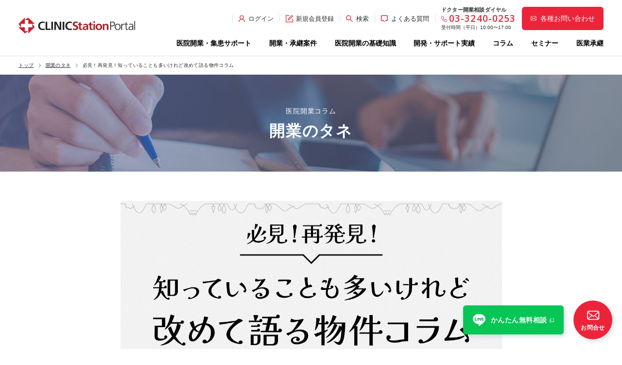

--- FILE ---
content_type: text/html; charset=UTF-8
request_url: https://clinicstation.jp/column/series/estates_column/
body_size: 12693
content:
<!DOCTYPE html>
<html lang="ja">
<head prefix="og: http://ogp.me/ns# fb: http://ogp.me/ns/fb# article: http://ogp.me/ns/article#">
    <script>(function(w,d,s,l,i){w[l]=w[l]||[];w[l].push({'gtm.start':
    new Date().getTime(),event:'gtm.js'});var f=d.getElementsByTagName(s)[0],
    j=d.createElement(s),dl=l!='dataLayer'?'&l='+l:'';j.async=true;j.src=
    'https://www.googletagmanager.com/gtm.js?id='+i+dl;f.parentNode.insertBefore(j,f);
    })(window,document,'script','dataLayer','GTM-KK2VK9R');</script>
    <script>(function(w,d,s,l,i){w[l]=w[l]||[];w[l].push({'gtm.start':
    new Date().getTime(),event:'gtm.js'});var f=d.getElementsByTagName(s)[0],
    j=d.createElement(s),dl=l!='dataLayer'?'&l='+l:'';j.async=true;j.src=
    'https://www.googletagmanager.com/gtm.js?id='+i+dl;f.parentNode.insertBefore(j,f);
    })(window,document,'script','dataLayer','GTM-KHKF2B8');</script>

    <meta charset="UTF-8">
    <meta http-equiv="X-UA-Compatible" content="IE=edge">
        
            <meta property="og:url" content="https://clinicstation.jp/column">
        <meta property="og:type" content="article">
        <meta property="og:image" content="https://clinicstation.jp/app/wp-content/uploads/2024/10/column-bukkenn-11th-thumbnail.jpg">
        <meta property="og:title" content="必見！再発見！知っていることも多いけれど改めて語る物件コラム | 開業のタネ | クリニックステーション">
        <meta property="og:description" content="クリニックステーションポータルでは、医院構想や事業計画の立案から医院開業エリア・物件のご提案、医院開業後に至るまでトータルサポート。無料の開業相談も受付中。30年間の医院開業・増患のノウハウを余すことなくお伝えします。">
        <meta content="クリニックステーションポータルでは、医院構想や事業計画の立案から医院開業エリア・物件のご提案、医院開業後に至るまでトータルサポート。無料の開業相談も受付中。30年間の医院開業・増患のノウハウを余すことなくお伝えします。" name="description">
        <title>必見！再発見！知っていることも多いけれど改めて語る物件コラム | 開業のタネ | クリニックステーション</title>
        
    
    
    <meta name='robots' content='max-image-preview:large' />
<link rel="alternate" type="application/rss+xml" title="クリニックステーション &raquo; 必見！再発見！知っていることも多いけれど改めて語る物件コラム コラム連載 のフィード" href="https://clinicstation.jp/column/series/estates_column/feed/" />
<style id='wp-img-auto-sizes-contain-inline-css' type='text/css'>
img:is([sizes=auto i],[sizes^="auto," i]){contain-intrinsic-size:3000px 1500px}
/*# sourceURL=wp-img-auto-sizes-contain-inline-css */
</style>
<style id='classic-theme-styles-inline-css' type='text/css'>
/*! This file is auto-generated */
.wp-block-button__link{color:#fff;background-color:#32373c;border-radius:9999px;box-shadow:none;text-decoration:none;padding:calc(.667em + 2px) calc(1.333em + 2px);font-size:1.125em}.wp-block-file__button{background:#32373c;color:#fff;text-decoration:none}
/*# sourceURL=/wp-includes/css/classic-themes.min.css */
</style>
<link rel='stylesheet' id='reset-css' href='https://clinicstation.jp/app/wp-content/themes/clinicstation/assets/css/reset.css?ver=6.9' type='text/css' media='all' />
<link rel='stylesheet' id='main-css' href='https://clinicstation.jp/app/wp-content/themes/clinicstation/assets/css/common.css?ver=6.9' type='text/css' media='all' />
<link rel='stylesheet' id='form-css' href='https://clinicstation.jp/app/wp-content/themes/clinicstation/assets/css/contact-form.css?ver=6.9' type='text/css' media='all' />
<link rel='stylesheet' id='utility-css' href='https://clinicstation.jp/app/wp-content/themes/clinicstation/assets/css/utility.css?ver=6.9' type='text/css' media='all' />
    <link rel="shortcut icon" href="https://clinicstation.jp/app/wp-content/themes/clinicstation/assets/images/favicon/favicon.ico">
    <link rel="apple-touch-icon" href="https://clinicstation.jp/app/wp-content/themes/clinicstation/assets/images/favicon/apple-touch-icon.png">
    <link rel="icon" type="image/png" href="https://clinicstation.jp/app/wp-content/themes/clinicstation/assets/images/favicon/android-chrome-192x192.png">

    <link rel="preconnect" href="https://fonts.googleapis.com">
    <link rel="preconnect" href="https://fonts.gstatic.com" crossorigin>
    <link href="https://fonts.googleapis.com/css2?family=Open+Sans:wght@300;400;600&display=swap" rel="stylesheet">

    
    <style>
        
    .page-title__body{
        background-image: url( https://clinicstation.jp/app/wp-content/uploads/2022/01/SP_title_column.jpg );
        background-size: cover;
        color: white;
    }
    @media screen and (min-width: 600px) {
        .page-title__body{
            background-image: url( https://clinicstation.jp/app/wp-content/uploads/2022/01/PC_title_column-scaled.jpg );
            background-position: center;
        }
    }


    </style>
<style id='global-styles-inline-css' type='text/css'>
:root{--wp--preset--aspect-ratio--square: 1;--wp--preset--aspect-ratio--4-3: 4/3;--wp--preset--aspect-ratio--3-4: 3/4;--wp--preset--aspect-ratio--3-2: 3/2;--wp--preset--aspect-ratio--2-3: 2/3;--wp--preset--aspect-ratio--16-9: 16/9;--wp--preset--aspect-ratio--9-16: 9/16;--wp--preset--color--black: #000000;--wp--preset--color--cyan-bluish-gray: #abb8c3;--wp--preset--color--white: #ffffff;--wp--preset--color--pale-pink: #f78da7;--wp--preset--color--vivid-red: #cf2e2e;--wp--preset--color--luminous-vivid-orange: #ff6900;--wp--preset--color--luminous-vivid-amber: #fcb900;--wp--preset--color--light-green-cyan: #7bdcb5;--wp--preset--color--vivid-green-cyan: #00d084;--wp--preset--color--pale-cyan-blue: #8ed1fc;--wp--preset--color--vivid-cyan-blue: #0693e3;--wp--preset--color--vivid-purple: #9b51e0;--wp--preset--gradient--vivid-cyan-blue-to-vivid-purple: linear-gradient(135deg,rgb(6,147,227) 0%,rgb(155,81,224) 100%);--wp--preset--gradient--light-green-cyan-to-vivid-green-cyan: linear-gradient(135deg,rgb(122,220,180) 0%,rgb(0,208,130) 100%);--wp--preset--gradient--luminous-vivid-amber-to-luminous-vivid-orange: linear-gradient(135deg,rgb(252,185,0) 0%,rgb(255,105,0) 100%);--wp--preset--gradient--luminous-vivid-orange-to-vivid-red: linear-gradient(135deg,rgb(255,105,0) 0%,rgb(207,46,46) 100%);--wp--preset--gradient--very-light-gray-to-cyan-bluish-gray: linear-gradient(135deg,rgb(238,238,238) 0%,rgb(169,184,195) 100%);--wp--preset--gradient--cool-to-warm-spectrum: linear-gradient(135deg,rgb(74,234,220) 0%,rgb(151,120,209) 20%,rgb(207,42,186) 40%,rgb(238,44,130) 60%,rgb(251,105,98) 80%,rgb(254,248,76) 100%);--wp--preset--gradient--blush-light-purple: linear-gradient(135deg,rgb(255,206,236) 0%,rgb(152,150,240) 100%);--wp--preset--gradient--blush-bordeaux: linear-gradient(135deg,rgb(254,205,165) 0%,rgb(254,45,45) 50%,rgb(107,0,62) 100%);--wp--preset--gradient--luminous-dusk: linear-gradient(135deg,rgb(255,203,112) 0%,rgb(199,81,192) 50%,rgb(65,88,208) 100%);--wp--preset--gradient--pale-ocean: linear-gradient(135deg,rgb(255,245,203) 0%,rgb(182,227,212) 50%,rgb(51,167,181) 100%);--wp--preset--gradient--electric-grass: linear-gradient(135deg,rgb(202,248,128) 0%,rgb(113,206,126) 100%);--wp--preset--gradient--midnight: linear-gradient(135deg,rgb(2,3,129) 0%,rgb(40,116,252) 100%);--wp--preset--font-size--small: 13px;--wp--preset--font-size--medium: 20px;--wp--preset--font-size--large: 36px;--wp--preset--font-size--x-large: 42px;--wp--preset--spacing--20: 0.44rem;--wp--preset--spacing--30: 0.67rem;--wp--preset--spacing--40: 1rem;--wp--preset--spacing--50: 1.5rem;--wp--preset--spacing--60: 2.25rem;--wp--preset--spacing--70: 3.38rem;--wp--preset--spacing--80: 5.06rem;--wp--preset--shadow--natural: 6px 6px 9px rgba(0, 0, 0, 0.2);--wp--preset--shadow--deep: 12px 12px 50px rgba(0, 0, 0, 0.4);--wp--preset--shadow--sharp: 6px 6px 0px rgba(0, 0, 0, 0.2);--wp--preset--shadow--outlined: 6px 6px 0px -3px rgb(255, 255, 255), 6px 6px rgb(0, 0, 0);--wp--preset--shadow--crisp: 6px 6px 0px rgb(0, 0, 0);}:where(.is-layout-flex){gap: 0.5em;}:where(.is-layout-grid){gap: 0.5em;}body .is-layout-flex{display: flex;}.is-layout-flex{flex-wrap: wrap;align-items: center;}.is-layout-flex > :is(*, div){margin: 0;}body .is-layout-grid{display: grid;}.is-layout-grid > :is(*, div){margin: 0;}:where(.wp-block-columns.is-layout-flex){gap: 2em;}:where(.wp-block-columns.is-layout-grid){gap: 2em;}:where(.wp-block-post-template.is-layout-flex){gap: 1.25em;}:where(.wp-block-post-template.is-layout-grid){gap: 1.25em;}.has-black-color{color: var(--wp--preset--color--black) !important;}.has-cyan-bluish-gray-color{color: var(--wp--preset--color--cyan-bluish-gray) !important;}.has-white-color{color: var(--wp--preset--color--white) !important;}.has-pale-pink-color{color: var(--wp--preset--color--pale-pink) !important;}.has-vivid-red-color{color: var(--wp--preset--color--vivid-red) !important;}.has-luminous-vivid-orange-color{color: var(--wp--preset--color--luminous-vivid-orange) !important;}.has-luminous-vivid-amber-color{color: var(--wp--preset--color--luminous-vivid-amber) !important;}.has-light-green-cyan-color{color: var(--wp--preset--color--light-green-cyan) !important;}.has-vivid-green-cyan-color{color: var(--wp--preset--color--vivid-green-cyan) !important;}.has-pale-cyan-blue-color{color: var(--wp--preset--color--pale-cyan-blue) !important;}.has-vivid-cyan-blue-color{color: var(--wp--preset--color--vivid-cyan-blue) !important;}.has-vivid-purple-color{color: var(--wp--preset--color--vivid-purple) !important;}.has-black-background-color{background-color: var(--wp--preset--color--black) !important;}.has-cyan-bluish-gray-background-color{background-color: var(--wp--preset--color--cyan-bluish-gray) !important;}.has-white-background-color{background-color: var(--wp--preset--color--white) !important;}.has-pale-pink-background-color{background-color: var(--wp--preset--color--pale-pink) !important;}.has-vivid-red-background-color{background-color: var(--wp--preset--color--vivid-red) !important;}.has-luminous-vivid-orange-background-color{background-color: var(--wp--preset--color--luminous-vivid-orange) !important;}.has-luminous-vivid-amber-background-color{background-color: var(--wp--preset--color--luminous-vivid-amber) !important;}.has-light-green-cyan-background-color{background-color: var(--wp--preset--color--light-green-cyan) !important;}.has-vivid-green-cyan-background-color{background-color: var(--wp--preset--color--vivid-green-cyan) !important;}.has-pale-cyan-blue-background-color{background-color: var(--wp--preset--color--pale-cyan-blue) !important;}.has-vivid-cyan-blue-background-color{background-color: var(--wp--preset--color--vivid-cyan-blue) !important;}.has-vivid-purple-background-color{background-color: var(--wp--preset--color--vivid-purple) !important;}.has-black-border-color{border-color: var(--wp--preset--color--black) !important;}.has-cyan-bluish-gray-border-color{border-color: var(--wp--preset--color--cyan-bluish-gray) !important;}.has-white-border-color{border-color: var(--wp--preset--color--white) !important;}.has-pale-pink-border-color{border-color: var(--wp--preset--color--pale-pink) !important;}.has-vivid-red-border-color{border-color: var(--wp--preset--color--vivid-red) !important;}.has-luminous-vivid-orange-border-color{border-color: var(--wp--preset--color--luminous-vivid-orange) !important;}.has-luminous-vivid-amber-border-color{border-color: var(--wp--preset--color--luminous-vivid-amber) !important;}.has-light-green-cyan-border-color{border-color: var(--wp--preset--color--light-green-cyan) !important;}.has-vivid-green-cyan-border-color{border-color: var(--wp--preset--color--vivid-green-cyan) !important;}.has-pale-cyan-blue-border-color{border-color: var(--wp--preset--color--pale-cyan-blue) !important;}.has-vivid-cyan-blue-border-color{border-color: var(--wp--preset--color--vivid-cyan-blue) !important;}.has-vivid-purple-border-color{border-color: var(--wp--preset--color--vivid-purple) !important;}.has-vivid-cyan-blue-to-vivid-purple-gradient-background{background: var(--wp--preset--gradient--vivid-cyan-blue-to-vivid-purple) !important;}.has-light-green-cyan-to-vivid-green-cyan-gradient-background{background: var(--wp--preset--gradient--light-green-cyan-to-vivid-green-cyan) !important;}.has-luminous-vivid-amber-to-luminous-vivid-orange-gradient-background{background: var(--wp--preset--gradient--luminous-vivid-amber-to-luminous-vivid-orange) !important;}.has-luminous-vivid-orange-to-vivid-red-gradient-background{background: var(--wp--preset--gradient--luminous-vivid-orange-to-vivid-red) !important;}.has-very-light-gray-to-cyan-bluish-gray-gradient-background{background: var(--wp--preset--gradient--very-light-gray-to-cyan-bluish-gray) !important;}.has-cool-to-warm-spectrum-gradient-background{background: var(--wp--preset--gradient--cool-to-warm-spectrum) !important;}.has-blush-light-purple-gradient-background{background: var(--wp--preset--gradient--blush-light-purple) !important;}.has-blush-bordeaux-gradient-background{background: var(--wp--preset--gradient--blush-bordeaux) !important;}.has-luminous-dusk-gradient-background{background: var(--wp--preset--gradient--luminous-dusk) !important;}.has-pale-ocean-gradient-background{background: var(--wp--preset--gradient--pale-ocean) !important;}.has-electric-grass-gradient-background{background: var(--wp--preset--gradient--electric-grass) !important;}.has-midnight-gradient-background{background: var(--wp--preset--gradient--midnight) !important;}.has-small-font-size{font-size: var(--wp--preset--font-size--small) !important;}.has-medium-font-size{font-size: var(--wp--preset--font-size--medium) !important;}.has-large-font-size{font-size: var(--wp--preset--font-size--large) !important;}.has-x-large-font-size{font-size: var(--wp--preset--font-size--x-large) !important;}
/*# sourceURL=global-styles-inline-css */
</style>
</head>

<body>
    <noscript><iframe src="https://www.googletagmanager.com/ns.html?id=GTM-KK2VK9R"
    height="0" width="0" style="display:none;visibility:hidden"></iframe></noscript><noscript><iframe src="https://www.googletagmanager.com/ns.html?id=GTM-KHKF2B8"
    height="0" width="0" style="display:none;visibility:hidden"></iframe></noscript>

    <header class="header">
        <div class="header__tel-modal" id="header__tel-modal">
            <div class="header__tel-modal__overlay" id="header__tel-modal__overlay"></div>
            <div class="header__tel-modal__content">
                <div class="header__tel-modal__close" id="header__tel-modal__close"></div>
                <p class="header__tel-modal__title">ドクター開業相談専用ダイヤル</p>
                <p class="header__tel-modal__text">受付時間（平日）10:00〜17:00</p>
                <a href="tel:0332400253" class="header__tel-modal__button">
                    03-3240-0253
                </a>
            </div>
        </div>
        <nav class="header__nav">
                            <div class="header__logo">
                    <a class="header__logo-link" href="https://clinicstation.jp">
                        <img class="header__logo-img" src="https://clinicstation.jp/app/wp-content/themes/clinicstation/assets/images/svg/logo_clinicstation.svg" alt="">
                    </a>
                </div>
                        <div class="header__sub-link">
                <a class="header__sub-link__inner" id="header__tel-modal-trigger">
                    <span class="header__sub-link__icon"><img class="header__sub-link__img" src="https://clinicstation.jp/app/wp-content/themes/clinicstation/assets/images/icon/red-tel-icon.svg" alt="TEL"></span>
                    <p class="header__sub-link__text">電話問合せ</p>
                </a>
            </div>
            <div class="header__sub-link">
                <a href="https://clinicstation.jp/contact/" class="header__sub-link__inner">
                    <span class="header__sub-link__icon"><img class="header__sub-link__img" src="https://clinicstation.jp/app/wp-content/themes/clinicstation/assets/images/icon/red-mail-icon.svg" alt="MAIL"></span>
                    <p class="header__sub-link__text">WEB問合せ</p>
                </a>
            </div>
            <div class="header__menu-btn" id="menu-btn">
                <div class="header__menu-btn-line-box">
                    <span class="header__menu-btn-line"></span>
                    <span class="header__menu-btn-line"></span>
                    <span class="header__menu-btn-line"></span>
                </div>
                <p class="header__menu-btn-text">メニュー</p>
            </div>
            <div class="burger-menu__wrap">
                <div class="burger-menu">
                    <div class="burger-menu-log__area">
                        <img class="burger-menu-log__log-img" src="https://clinicstation.jp/app/wp-content/themes/clinicstation/assets/images/svg/logo_clinicstation.svg" alt="">
                        <div class="burger-menu-log__cross">
                            <img class="burger-menu-log__cross-img" src="https://clinicstation.jp/app/wp-content/themes/clinicstation/assets/images/icon/sp-cross-btn.svg" alt="">
                            <p class="burger-menu-log__cross-text">閉じる</p>
                        </div>
                    </div>
                    <form role="search" method="get" class="searchform" action="https://clinicstation.jp/">
                        <div class="header__search">
                            <div class="header__search__content">
                                <label class="header__search__label" for="s"></label>
                                <input class="header__search__text-input"  type="text" placeholder="サイト内検索" value="" name="s" id="s">
                                <div class="header__search__button">
                                    <input type="submit" class="header__search__button__input" value="">
                                </div>
                            </div>
                        </div>
                    </form>
                                        <ul class="burger-menu-login__list">
                        <li class="burger-menu-login__item">
                                                            <a class="burger-menu-login__link" href="https://clinicstation.jp/members/">ログイン</a>
                                                    </li>
                                                    <li class="burger-menu-login__item">
                                <a class="burger-menu-login__link burger-menu-login__link--search" href="https://clinicstation.jp/members/register/">新規会員登録</a>
                            </li>
                                            </ul>


                                                                <ul class="burger-menu__list">
                                                            <li class="burger-menu__item">
                                        <a class="burger-menu__title burger-menu__title--arrow" href="/">ホーム</a>                                </li>
                                                            <li class="burger-menu__item">
                                        <div class="burger-menu__title-area">    <a class="burger-menu__title burger-menu__title--plus" href="/support/">医院開業・集患サポート</a>        <img class="burger-menu__title-icon" src="https://clinicstation.jp/app/wp-content/themes/clinicstation/assets/images/icon/plus-icon.svg" alt="">
    </div>
    <ul class="burger-menu-2nd__list">    <li class="burger-menu-2nd__item">
        <a class="burger-menu-2nd__title burger-menu__title--arrow::after" href="/support/mission/">アイセイ薬局のミッション</a>
    </li>    <li class="burger-menu-2nd__item">
        <a class="burger-menu-2nd__title burger-menu__title--arrow::after" href="/support/open-support/">医院開業サポート</a>
    </li>    <li class="burger-menu-2nd__item">
        <a class="burger-menu-2nd__title burger-menu__title--arrow::after" href="/support/after-support/">開業前後の集患サポート</a>
    </li>    <li class="burger-menu-2nd__item">
        <a class="burger-menu-2nd__title burger-menu__title--arrow::after" href="/support/staff/">開発・サポートチーム</a>
    </li></ul>                                </li>
                                                            <li class="burger-menu__item">
                                        <div class="burger-menu__title-area">    <span class="burger-menu__title burger-menu__title--plus">開業・承継案件</span>        <img class="burger-menu__title-icon" src="https://clinicstation.jp/app/wp-content/themes/clinicstation/assets/images/icon/plus-icon.svg" alt="">
    </div>
    <ul class="burger-menu-2nd__list">    <li class="burger-menu-2nd__item">
        <a class="burger-menu-2nd__title burger-menu__title--arrow::after" href="/estates/">開業物件情報</a>
    </li>    <li class="burger-menu-2nd__item">
        <a class="burger-menu-2nd__title burger-menu__title--arrow::after" href="/succession-project/">承継案件情報</a>
    </li></ul>                                </li>
                                                            <li class="burger-menu__item">
                                        <div class="burger-menu__title-area">    <a class="burger-menu__title burger-menu__title--plus" href="/knowledge/">医院開業の基礎知識</a>        <img class="burger-menu__title-icon" src="https://clinicstation.jp/app/wp-content/themes/clinicstation/assets/images/icon/plus-icon.svg" alt="">
    </div>
    <ul class="burger-menu-2nd__list">    <li class="burger-menu-2nd__item">
        <a class="burger-menu-2nd__title burger-menu__title--arrow::after" href="/knowledge/introduction/">医院開業準備を始める前に</a>
    </li>    <li class="burger-menu-2nd__item">
        <a class="burger-menu-2nd__title burger-menu__title--arrow::after" href="/knowledge/step1/">経営理念・診療コンセプトの策定</a>
    </li>    <li class="burger-menu-2nd__item">
        <a class="burger-menu-2nd__title burger-menu__title--arrow::after" href="/knowledge/step2/">開業形態・規模の選定</a>
    </li>    <li class="burger-menu-2nd__item">
        <a class="burger-menu-2nd__title burger-menu__title--arrow::after" href="/knowledge/step3-1/">開業エリアの選定</a>
    </li>    <li class="burger-menu-2nd__item">
        <a class="burger-menu-2nd__title burger-menu__title--arrow::after" href="/knowledge/step3-2/">診療圏調査の分析</a>
    </li>    <li class="burger-menu-2nd__item">
        <a class="burger-menu-2nd__title burger-menu__title--arrow::after" href="/knowledge/step4/">開業物件の選定</a>
    </li>    <li class="burger-menu-2nd__item">
        <a class="burger-menu-2nd__title burger-menu__title--arrow::after" href="/knowledge/step5/">事業計画の立案</a>
    </li>    <li class="burger-menu-2nd__item">
        <a class="burger-menu-2nd__title burger-menu__title--arrow::after" href="/knowledge/step6/">医院開業物件の契約</a>
    </li>    <li class="burger-menu-2nd__item">
        <a class="burger-menu-2nd__title burger-menu__title--arrow::after" href="/knowledge/step7/">クリニック内装の設計・施工</a>
    </li>    <li class="burger-menu-2nd__item">
        <a class="burger-menu-2nd__title burger-menu__title--arrow::after" href="/knowledge/step8/">人材募集・採用・教育</a>
    </li>    <li class="burger-menu-2nd__item">
        <a class="burger-menu-2nd__title burger-menu__title--arrow::after" href="/knowledge/step9/">各種届出・手続き</a>
    </li></ul>                                </li>
                                                            <li class="burger-menu__item">
                                        <div class="burger-menu__title-area">    <a class="burger-menu__title burger-menu__title--plus" href="/case-study/">開発・サポート実績</a>        <img class="burger-menu__title-icon" src="https://clinicstation.jp/app/wp-content/themes/clinicstation/assets/images/icon/plus-icon.svg" alt="">
    </div>
    <ul class="burger-menu-2nd__list">    <li class="burger-menu-2nd__item">
        <a class="burger-menu-2nd__title burger-menu__title--arrow::after" href="/case-study/voice/">開業サポート実績</a>
    </li>    <li class="burger-menu-2nd__item">
        <a class="burger-menu-2nd__title burger-menu__title--arrow::after" href="/case-study/medicalmall/">医療モール開発実績</a>
    </li>    <li class="burger-menu-2nd__item">
        <a class="burger-menu-2nd__title burger-menu__title--arrow::after" href="/case-study/seminar-event/">イベント実績</a>
    </li></ul>                                </li>
                                                            <li class="burger-menu__item">
                                        <a class="burger-menu__title burger-menu__title--arrow" href="/research/">WEB診療圏調査</a>                                </li>
                                                            <li class="burger-menu__item">
                                        <a class="burger-menu__title burger-menu__title--arrow" href="/simulator/">開業資金シミュレーター</a>                                </li>
                                                            <li class="burger-menu__item">
                                        <a class="burger-menu__title burger-menu__title--arrow" href="/column/">開業のタネ</a>                                </li>
                                                            <li class="burger-menu__item">
                                        <a class="burger-menu__title burger-menu__title--arrow" href="/events/">セミナー</a>                                </li>
                                                            <li class="burger-menu__item">
                                        <a class="burger-menu__title burger-menu__title--arrow" href="/succession/">医業承継</a>                                </li>
                                                            <li class="burger-menu__item">
                                        <a class="burger-menu__title burger-menu__title--arrow" href="/information/">お知らせ</a>                                </li>
                                                    </ul>
                    

                    <a class="burger-menu__inquiry-link" href="https://clinicstation.jp/contact/">
                        <p class="burger-menu__inquiry-text">各種お問い合わせ</p>
                    </a>
                    <a class="burger-menu__question-link" href="https://clinicstation.jp/faq/">よくある質問</a>
                    <div class="burger-menu__tel-area">
                        <p class="burger-menu__tel-title">ドクター開業相談専用ダイヤル</p>
                        <p class="burger-menu__tel-text">受付時間（平日）10:00〜17:00</p>
                        <a class="burger-menu__tel-link" href="tel:0332400253">03-3240-0253</a>
                    </div>
                                        <ul class="burger-menu-info__list">
                                                                        <li class="burger-menu-info__item">
                            <a class="burger-menu-info__text bottom__link--external" href="https://www.aisei.co.jp/business/">運営会社</a>
                        </li>
                                                                        <li class="burger-menu-info__item">
                            <a class="burger-menu-info__text" href="https://clinicstation.jp/agreement/">利用規約</a>
                        </li>
                                                                        <li class="burger-menu-info__item">
                            <a class="burger-menu-info__text bottom__link--external" href="https://www.aisei.co.jp/privacy/">プライバシーポリシー</a>
                        </li>
                                                                        <li class="burger-menu-info__item">
                            <a class="burger-menu-info__text" href="https://clinicstation.jp/law/">特定商取引法に基づく表記</a>
                        </li>
                                            </ul>
                </div>
            </div>
            <div class="header__nav-lists">
                <form role="search" method="get" class="searchform" action="https://clinicstation.jp/">
    <div class="header__search" id="header__search">
        <div class="header__search__content">
            <label class="header__search__label" for="s"></label>
            <input class="header__search__text-input"  type="text" placeholder="サイト内検索" value="" name="s" id="s">
            <div class="header__search__button">
                <input type="submit" class="header__search__button__input" value="">
            </div>
        </div>
        <div class="header__search__close" id="header__search__close">
            <span class="header__search__close__icon"></span>
            <p class="header__search__close__text">閉じる</p>
        </div>
    </div>
</form>                <div class="header__unav">
                    <ul class="header__unav-list">
                        <li class="header__unav-item">
                                                            <a class="header__unav-link" href="https://clinicstation.jp/members/">
                                    <p class="header__unav-link-text header__unav-link-text--login">ログイン</p>
                                </a>
                                                    </li>
                                                    <li class="header__unav-item">
                                <a class="header__unav-link" href="https://clinicstation.jp/members/register/">
                                    <p class="header__unav-link-text header__unav-link-text--new-member">新規会員登録</p>
                                </a>
                            </li>
                                                <li class="header__unav-item">
                            <a class="header__unav-link" id="header__search-trigger">
                                <p class="header__unav-link-text header__unav-link-text--search">検索</p>
                            </a>
                        </li>
                        <li class="header__unav-item">
                            <a class="header__unav-link" href="https://clinicstation.jp/faq/">
                                <p class="header__unav-link-text header__unav-link-text--faq">よくある質問</p>
                            </a>
                        </li>
                        <li class="header__unav-item">
                            <div class="header__unav-tel-area">
                                <p class="header__unav-link-text header__unav-link-text--tel">ドクター開業相談ダイヤル</p>
                                <a class="header__unav-tel-text" href="tel:0332400253">03-3240-0253</a>
                                <p class="header__unav-time-text">受付時間（平日）10:00〜17:00</p>
                            </div>
                        </li>
                    </ul>
                    <a class="header__contact-link" href="https://clinicstation.jp/contact/">
                        <p class="header__contact-link-text">各種お問い合わせ</p>
                    </a>
                </div>


                                
                <ul class="header__gnav-list">
                    
                                                                                <li class="header__gnav-item">
                                <a class="header__gnav-link " href="https://clinicstation.jp/support/">
                                    医院開業・集患サポート                                </a>
                            </li>

                                            
                                                                                <li class="header__gnav-item header__gnav-item--has-children ">

                                <span class="header__gnav-link">
                                    開業・承継案件                                </span>

                                <ul class="header__gnav-submenu">
                                                                                                                    <li class="header__gnav-submenu-item">
                                            <a class="header__gnav-submenu-link" href="https://clinicstation.jp/estates/">
                                                開業物件情報                                            </a>
                                        </li>
                                                                                                                    <li class="header__gnav-submenu-item">
                                            <a class="header__gnav-submenu-link" href="https://clinicstation.jp/succession-project/">
                                                承継案件情報                                            </a>
                                        </li>
                                                                    </ul>
                            </li>
                                            
                                                                                <li class="header__gnav-item">
                                <a class="header__gnav-link " href="https://clinicstation.jp/knowledge/">
                                    医院開業の基礎知識                                </a>
                            </li>

                                            
                                                                                <li class="header__gnav-item">
                                <a class="header__gnav-link " href="https://clinicstation.jp/case-study/">
                                    開発・サポート実績                                </a>
                            </li>

                                            
                                                                                <li class="header__gnav-item">
                                <a class="header__gnav-link " href="https://clinicstation.jp/column/">
                                    コラム                                </a>
                            </li>

                                            
                                                                                <li class="header__gnav-item">
                                <a class="header__gnav-link " href="https://clinicstation.jp/events/">
                                    セミナー                                </a>
                            </li>

                                            
                                                                                <li class="header__gnav-item">
                                <a class="header__gnav-link " href="https://clinicstation.jp/succession/">
                                    医業承継                                </a>
                            </li>

                                                            </ul>


            </div>
        </nav>
    </header>
<div class="content-block">
    <div class="content-block__body breadcrumbs__body">
        <div class="content-block__content breadcrumbs__content">
            <ul class="breadcrumbs-list">
                <li class="breadcrumbs__item"><a class="breadcrumbs__link" href="https://clinicstation.jp/">トップ</a></li><li class="breadcrumbs__item"><a class="breadcrumbs__link" href="https://clinicstation.jp/column/">開業のタネ</a></li><li class="breadcrumbs__item">必見！再発見！知っていることも多いけれど改めて語る物件コラム</li>            </ul>
        </div>
    </div>
</div>
<div class="content-block">
    <div class="content-block__body page-title__body">
        <div class="content-block__content page-title__content">
            <div class="page-title__title-area">
                                    <p class="page-title__sub-title">医院開業コラム</p>
                                    <h1 class="page-title__title">開業のタネ</h1>            </section>
        </div>
    </div>
</div>


<div class="content-block">
    <div class="content-block__body">
        <div class="content-block__content column-area column-series">
                            <img class="column-series__image" src="https://clinicstation.jp/app/wp-content/uploads/2023/10/bukkencolumn_banner.png" alt="">
                        <h1 class="header-text-m utility-text-align-left">必見！再発見！知っていることも多いけれど改めて語る物件コラム</h1>
            <ul class="column__list remove-last-margin-list panel-list">
                                    <li class="column__item">
    <a class="column__link" href="https://clinicstation.jp/column/7149">
        <img class="column__image" src="https://clinicstation.jp/app/wp-content/uploads/2024/10/column-bukkenn-11th-thumbnail.jpg" alt="第11回　「購入」「借地」「建て貸し」の費用はいくら違う？最適な選択をするために知っておきたいポイントを紹介">
        <div class="column__data-area">
            <div class="column__data-title-block"><p class='column__title'>第11回　「購入」「借地」「建て貸し」の費用はいくら違う？最適な選択をするために知っておきたいポイントを紹介</p>            </div>
            <div class="column__data-block"><p class='column__category'>医院開業のポイント</p>                <p class="column__date">2024.10.16</p>
            </div>
        </div>
    </a>
</li>
                                    <li class="column__item">
    <a class="column__link" href="https://clinicstation.jp/column/6987">
        <img class="column__image" src="https://clinicstation.jp/app/wp-content/uploads/2024/09/column-bukkenn-10th-thumbnail-e1725215126708.jpeg" alt="第10回　戸建て開業を検討中なら「医療ビレッジ」との比較を！ 診療や経営のしやすさ、コストにおける違いとは">
        <div class="column__data-area">
            <div class="column__data-title-block"><p class='column__title'>第10回　戸建て開業を検討中なら「医療ビレッジ」との比較を！ 診療や経営のしやすさ、コストにおける違いとは</p>            </div>
            <div class="column__data-block"><p class='column__category'>医院開業のポイント</p>                <p class="column__date">2024.09.02</p>
            </div>
        </div>
    </a>
</li>
                                    <li class="column__item">
    <a class="column__link" href="https://clinicstation.jp/column/6589">
        <img class="column__image" src="https://clinicstation.jp/app/wp-content/uploads/2024/06/column-bukkenn-9th-thumbnail-e1719308181772.jpg" alt="第9回　人気の高い「複合施設・商業施設」での開業、意外なデメリットと“失敗しない選択”に必要な観点とは">
        <div class="column__data-area">
            <div class="column__data-title-block"><p class='column__title'>第9回　人気の高い「複合施設・商業施設」での開業、意外なデメリットと“失敗しない選択”に必要な観点とは</p>            </div>
            <div class="column__data-block"><p class='column__category'>医院開業のポイント</p>                <p class="column__date">2024.06.26</p>
            </div>
        </div>
    </a>
</li>
                                    <li class="column__item">
    <a class="column__link" href="https://clinicstation.jp/column/6450">
        <img class="column__image" src="https://clinicstation.jp/app/wp-content/uploads/2024/06/column-bukkenn-8th-thumbnail-e1717230722367.jpg" alt="第8回　患者さんの取り合いにならない？揉めごとは起こらない？注目度上昇中の「医療モール」の特長を解説">
        <div class="column__data-area">
            <div class="column__data-title-block"><p class='column__title'>第8回　患者さんの取り合いにならない？揉めごとは起こらない？注目度上昇中の「医療モール」の特長を解説</p>            </div>
            <div class="column__data-block"><p class='column__category'>医院開業のポイント</p>                <p class="column__date">2024.06.04</p>
            </div>
        </div>
    </a>
</li>
                                    <li class="column__item">
    <a class="column__link" href="https://clinicstation.jp/column/6367">
        <img class="column__image" src="https://clinicstation.jp/app/wp-content/uploads/2024/04/column-bukkenn-7th-thumbnail-e1714414271768.jpg" alt="第7回　関西エリアの物件選び【後編】　競合の多いエリアは本当にNG？“今の時代に勝てる差別化”とは">
        <div class="column__data-area">
            <div class="column__data-title-block"><p class='column__title'>第7回　関西エリアの物件選び【後編】　競合の多いエリアは本当にNG？“今の時代に勝てる差別化”とは</p>            </div>
            <div class="column__data-block"><p class='column__category'>医院開業のポイント</p>                <p class="column__date">2024.04.30</p>
            </div>
        </div>
    </a>
</li>
                                    <li class="column__item">
    <a class="column__link" href="https://clinicstation.jp/column/6200">
        <img class="column__image" src="https://clinicstation.jp/app/wp-content/uploads/2024/03/column-bukkenn-6th-thumbnail-e1711874930254.jpg" alt="第6回　関西エリアの物件選び【前編】　都市部・郊外・再開発エリア、選択肢ごとの選び方と最新のトレンド">
        <div class="column__data-area">
            <div class="column__data-title-block"><p class='column__title'>第6回　関西エリアの物件選び【前編】　都市部・郊外・再開発エリア、選択肢ごとの選び方と最新のトレンド</p>            </div>
            <div class="column__data-block"><p class='column__category'>医院開業のポイント</p>                <p class="column__date">2024.04.02</p>
            </div>
        </div>
    </a>
</li>
                                    <li class="column__item">
    <a class="column__link" href="https://clinicstation.jp/column/6135">
        <img class="column__image" src="https://clinicstation.jp/app/wp-content/uploads/2024/02/column-bukkenn-5th-thumbnail-e1709062006521.jpg" alt="第5回　東海エリアの物件選び【後編】　落とし穴も多い物件・土地の選択はプロとタッグを組んでリスクヘッジを">
        <div class="column__data-area">
            <div class="column__data-title-block"><p class='column__title'>第5回　東海エリアの物件選び【後編】　落とし穴も多い物件・土地の選択はプロとタッグを組んでリスクヘッジを</p>            </div>
            <div class="column__data-block"><p class='column__category'>医院開業のポイント</p>                <p class="column__date">2024.02.28</p>
            </div>
        </div>
    </a>
</li>
                                    <li class="column__item">
    <a class="column__link" href="https://clinicstation.jp/column/6049">
        <img class="column__image" src="https://clinicstation.jp/app/wp-content/uploads/2024/01/column-bukken-4th-thumbnail-e1706087403193.jpg" alt="第4回　東海エリアの物件選び【前編】　“勝てる物件”の絶対条件と、これからの時代におすすめの選択肢">
        <div class="column__data-area">
            <div class="column__data-title-block"><p class='column__title'>第4回　東海エリアの物件選び【前編】　“勝てる物件”の絶対条件と、これからの時代におすすめの選択肢</p>            </div>
            <div class="column__data-block"><p class='column__category'>医院開業のポイント</p>                <p class="column__date">2024.01.29</p>
            </div>
        </div>
    </a>
</li>
                                    <li class="column__item">
    <a class="column__link" href="https://clinicstation.jp/column/5955">
        <img class="column__image" src="https://clinicstation.jp/app/wp-content/uploads/2023/12/column-bukken-3rd-thumbnail-e1702973545234.jpg" alt="第3回　競合の考え方、専門性の高さと立地の関係とは？エリア・物件選びの疑問にプロが回答">
        <div class="column__data-area">
            <div class="column__data-title-block"><p class='column__title'>第3回　競合の考え方、専門性の高さと立地の関係とは？エリア・物件選びの疑問にプロが回答</p>            </div>
            <div class="column__data-block"><p class='column__category'>医院開業のポイント</p>                <p class="column__date">2023.12.22</p>
            </div>
        </div>
    </a>
</li>
                                    <li class="column__item">
    <a class="column__link" href="https://clinicstation.jp/column/5874">
        <img class="column__image" src="https://clinicstation.jp/app/wp-content/uploads/2023/12/column-bukken-2nd-thumbnail-scaled-e1701419625671.jpeg" alt="第2回　物件選びの第一歩となる「エリア選択」。キーポイントは“立地カテゴリー”の特徴を深く理解すること">
        <div class="column__data-area">
            <div class="column__data-title-block"><p class='column__title'>第2回　物件選びの第一歩となる「エリア選択」。キーポイントは“立地カテゴリー”の特徴を深く理解すること</p>            </div>
            <div class="column__data-block"><p class='column__category'>医院開業のポイント</p>                <p class="column__date">2023.12.04</p>
            </div>
        </div>
    </a>
</li>
                                    <li class="column__item">
    <a class="column__link" href="https://clinicstation.jp/column/5766">
        <img class="column__image" src="https://clinicstation.jp/app/wp-content/uploads/2023/10/column-bukken-1st-thumbnail-scaled-e1698651266889.jpeg" alt="第1回　開業の成功を左右する重要な物件選び  コンサルタントに聞いた“必ず押さえておきたい基礎知識”">
        <div class="column__data-area">
            <div class="column__data-title-block"><p class='column__title'>第1回　開業の成功を左右する重要な物件選び  コンサルタントに聞いた“必ず押さえておきたい基礎知識”</p>            </div>
            <div class="column__data-block"><p class='column__category'>医院開業のポイント</p>                <p class="column__date">2023.10.31</p>
            </div>
        </div>
    </a>
</li>
                            </ul>

            <div class="main-pagination">
                            </div>

            <a class="button-link-b button-link-b--left button-link-b--h54-62 term-btn" href="https://clinicstation.jp/column/">
                <p class="button-link-b__text button-link-b__text--left term-btn-text">開業のタネトップへ戻る</p>
            </a>

        </div>
        <!-- サイドバー-->
<div class="sidebar content-area">
    <div class="sidebar__block sidebar__consulting">
        <p class="sidebar__consulting-title">医院開業について<br class="sp-br mid-br">お悩みの方へ</p>
        <p class="sidebar__consulting-text">実績豊富なプロジェクトチームによる<br>無料コンサルティングを<br class="sp-br">お気軽にご利用いただけます。</p>
        <div class="sidebar__consulting-btn">
            <a class="button-link-a sidebar__btn-link" href="https://clinicstation.jp/contact/consultation/">
                <p class="button-link-a__text sidebar__btn-text">無料の開業相談をする</p>
            </a>
        </div>
        <a class="sidebar__consulting-link" href="https://clinicstation.jp/support/open-support/#free-consulting">
            <p class="sidebar__consulting-link-text">無料コンサルティングとは？</p>
        </a>
    </div>
        <div class="sidebar__block sidebar__category sidebar__block--sp-none">
        <p class="sidebar__title">新着記事</p>
        <ul class="sidebar__list sidebar__category-list remove-last-margin-list">
                                                                                    <li class="sidebar__item sidebar__category-item">
                            <a class='sidebar__category-text' href="https://clinicstation.jp/column/8797">
                                分院展開のクリニック開設の流れ　～分院展開する際の手続き/注意点～                            </a>
                        </li>
                                                                                <li class="sidebar__item sidebar__category-item">
                            <a class='sidebar__category-text' href="https://clinicstation.jp/column/8791">
                                何よりもスタッフを大切に。一人ひとりの満たされた心が患者さんへのホスピタリティにつながる                            </a>
                        </li>
                                                                                                                    <li class="sidebar__item sidebar__category-item">
                            <a class='sidebar__category-text' href="https://clinicstation.jp/column/8728">
                                “何となく”の求人から卒業する「採用設計」のススメ                            </a>
                        </li>
                                                                                <li class="sidebar__item sidebar__category-item">
                            <a class='sidebar__category-text' href="https://clinicstation.jp/column/8620">
                                求人サイトだけじゃない！医療・福祉業界の採用媒体の種類と活用法                            </a>
                        </li>
                                                                                <li class="sidebar__item sidebar__category-item">
                            <a class='sidebar__category-text' href="https://clinicstation.jp/column/8605">
                                医療法人設立の流れ　～医療法人の新規設立の手続き/注意点～                            </a>
                        </li>
                                        </ul>
    </div>
        <div class="sidebar__block sidebar__category">
                <p class="sidebar__title">コラムカテゴリー</p>
        <ul class="sidebar__list sidebar__category-list remove-last-margin-list">
                <li class="sidebar__item sidebar__category-item">
        <a class='sidebar__category-text' href='https://clinicstation.jp/column/category/points-for-opening/'>医院開業のポイント (183)</a>
    </li>    <li class="sidebar__item sidebar__category-item">
        <a class='sidebar__category-text' href='https://clinicstation.jp/column/category/marketing/'>集患・マーケティング (54)</a>
    </li>    <li class="sidebar__item sidebar__category-item">
        <a class='sidebar__category-text' href='https://clinicstation.jp/column/category/human-resources/'>労務・人事 (70)</a>
    </li>    <li class="sidebar__item sidebar__category-item">
        <a class='sidebar__category-text' href='https://clinicstation.jp/column/category/inheritance/'>医業承継 (16)</a>
    </li>    <li class="sidebar__item sidebar__category-item">
        <a class='sidebar__category-text' href='https://clinicstation.jp/column/category/accounting/'>財務・経理・会計 (22)</a>
    </li>    <li class="sidebar__item sidebar__category-item">
        <a class='sidebar__category-text' href='https://clinicstation.jp/column/category/corporation/'>法人の活用 (13)</a>
    </li>        </ul>
    </div>
    <div class="sidebar__block sidebar__serialization sidebar__block--sp-none">
        
        <p class="sidebar__title">コラム連載</p>
        <ul>

            <li class="sidebar__item sidebar__serialization-item">
        <a class='sidebar__category-text' href='https://clinicstation.jp/column/series/medical-corporation/'>クリニック経営の次のステップ　～法人化・分院展開という選択～ (3)</a>
    </li>    <li class="sidebar__item sidebar__serialization-item">
        <a class='sidebar__category-text' href='https://clinicstation.jp/column/series/recruitment/'>看護師採用のプロ直伝　採用NEW STANDARD (12)</a>
    </li>    <li class="sidebar__item sidebar__serialization-item">
        <a class='sidebar__category-text' href='https://clinicstation.jp/column/series/it-smart/'>トレンドウォッチャーによる医療ITスマート実況 (6)</a>
    </li>    <li class="sidebar__item sidebar__serialization-item">
        <a class='sidebar__category-text' href='https://clinicstation.jp/column/series/clinic-subjects/'>もやっと先生のための科目別開業ポイント (15)</a>
    </li>    <li class="sidebar__item sidebar__serialization-item">
        <a class='sidebar__category-text' href='https://clinicstation.jp/column/series/estates_column/'>必見！再発見！知っていることも多いけれど改めて語る物件コラム (11)</a>
    </li>    <li class="sidebar__item sidebar__serialization-item">
        <a class='sidebar__category-text' href='https://clinicstation.jp/column/series/loan/'>実践 融資道 (5)</a>
    </li>    <li class="sidebar__item sidebar__serialization-item">
        <a class='sidebar__category-text' href='https://clinicstation.jp/column/series/web-school/'>クリニックのためのWeb集患教室 (12)</a>
    </li>    <li class="sidebar__item sidebar__serialization-item">
        <a class='sidebar__category-text' href='https://clinicstation.jp/column/series/uccession/'>承継入門、最初の一歩 (7)</a>
    </li>    <li class="sidebar__item sidebar__serialization-item">
        <a class='sidebar__category-text' href='https://clinicstation.jp/column/series/furin/'>開業風林火山 開業サポート衆が語る12の鉄則 (12)</a>
    </li>    <li class="sidebar__item sidebar__serialization-item">
        <a class='sidebar__category-text' href='https://clinicstation.jp/column/series/money-training/'>開業ロードを走り抜け マネートレーニング教本 (12)</a>
    </li>    <li class="sidebar__item sidebar__serialization-item">
        <a class='sidebar__category-text' href='https://clinicstation.jp/column/series/ict-methods/'>クリニック経営者のための医療ICT活用メソッド (60)</a>
    </li>    <li class="sidebar__item sidebar__serialization-item">
        <a class='sidebar__category-text' href='https://clinicstation.jp/column/series/compass/'>ビジョンを具現化するクリニック創りの羅針盤 (8)</a>
    </li>    <li class="sidebar__item sidebar__serialization-item">
        <a class='sidebar__category-text' href='https://clinicstation.jp/column/series/nine-rules/'>わが子を医師にするための9つのルール (17)</a>
    </li>    <li class="sidebar__item sidebar__serialization-item">
        <a class='sidebar__category-text' href='https://clinicstation.jp/column/series/management-couese/'>ドクターのための医業経営力養成講座 (14)</a>
    </li>    <li class="sidebar__item sidebar__serialization-item">
        <a class='sidebar__category-text' href='https://clinicstation.jp/column/series/patients-attraction-class/'>熱血！医院集患塾 (14)</a>
    </li>    <li class="sidebar__item sidebar__serialization-item">
        <a class='sidebar__category-text' href='https://clinicstation.jp/column/series/management-consultation/'>開業医のための「医院経営相談外来」 (12)</a>
    </li>    <li class="sidebar__item sidebar__serialization-item">
        <a class='sidebar__category-text' href='https://clinicstation.jp/column/series/human-resource-manegement/'>現場発！クリニックの人材マネジメント (12)</a>
    </li>    <li class="sidebar__item sidebar__serialization-item">
        <a class='sidebar__category-text' href='https://clinicstation.jp/column/series/clinic-interior/'>実例に学ぶ クリニック内装の機能とデザイン (12)</a>
    </li>    <li class="sidebar__item sidebar__serialization-item">
        <a class='sidebar__category-text' href='https://clinicstation.jp/column/series/labor-books/'>クリニック人事労務読本 (11)</a>
    </li>    <li class="sidebar__item sidebar__serialization-item">
        <a class='sidebar__category-text' href='https://clinicstation.jp/column/series/doctor-recruitment/'>分院展開を考えるクリニックのための “医師採用力” 向上委員会 (10)</a>
    </li>    <li class="sidebar__item sidebar__serialization-item">
        <a class='sidebar__category-text' href='https://clinicstation.jp/column/series/shojinkai/'>翔和仁誠会流の分院展開戦略　～勝利のための10ラウンド～ (10)</a>
    </li>    <li class="sidebar__item sidebar__serialization-item">
        <a class='sidebar__category-text' href='https://clinicstation.jp/column/series/anatomy/'>事務長 解体新書（アナトミー） (9)</a>
    </li>    <li class="sidebar__item sidebar__serialization-item">
        <a class='sidebar__category-text' href='https://clinicstation.jp/column/series/wso/'>Caloo式 WSO（WEB集患最適化） (8)</a>
    </li>    <li class="sidebar__item sidebar__serialization-item">
        <a class='sidebar__category-text' href='https://clinicstation.jp/column/series/opening-management-reports/'>医院開業＆医療経営レポート (5)</a>
    </li>    <li class="sidebar__item sidebar__serialization-item">
        <a class='sidebar__category-text' href='https://clinicstation.jp/column/series/wife/'>先輩開業医の妻に聞きました (3)</a>
    </li>    <li class="sidebar__item sidebar__serialization-item">
        <a class='sidebar__category-text' href='https://clinicstation.jp/column/series/management-techniques/'>クリニック経営管理術 (6)</a>
    </li>    <li class="sidebar__item sidebar__serialization-item">
        <a class='sidebar__category-text' href='https://clinicstation.jp/column/series/seniors/'>シリーズ「先輩開業医に聞きました」 (4)</a>
    </li>    <li class="sidebar__item sidebar__serialization-item">
        <a class='sidebar__category-text' href='https://clinicstation.jp/column/series/wives/'>シリーズ「開業医の妻たち」 (3)</a>
    </li>    <li class="sidebar__item sidebar__serialization-item">
        <a class='sidebar__category-text' href='https://clinicstation.jp/column/series/front-line/'>クリニック経営最前線 (2)</a>
    </li>    <li class="sidebar__item sidebar__serialization-item">
        <a class='sidebar__category-text' href='https://clinicstation.jp/column/series/clinic-ivent/'>内覧会イベント情報 (3)</a>
    </li>        </ul>

        <a class="sidebar__lounge-banner" href="https://clinicstation.jp/information/7654">
    <picture>
        <source media="(min-width:600px)" srcset="https://clinicstation.jp/app/wp-content/themes/clinicstation/assets/images/lounge/lounge-banner02-pc.png">
        <img class="sidebar__lounge-banner01" src="https://clinicstation.jp/app/wp-content/themes/clinicstation/assets/images/lounge/lounge-banner01-sp.png" alt="ここだけの限定情報がたくさん メルマガ購読者限定 VIPラウンジ">
    </picture>
</a>    </div>
</div>
<!-- サイドバーここまで -->
    </div>
</div>

<div class="content-block contact-block">
    <div class="content-block__body contact-block__body">
        <div class="content-block__content">
            <div class="contact-block__cards">    <section class="contact-block__card">
        <h4 class="contact-block__title">開業に関するお問い合わせ</h4>
        <p class="contact-block__text">ご相談だけではなく、医院構想の計画フェーズも親身にサポートいたします。お気軽にお問い合わせください。</p>
        <img class="contact-block__image" src="https://clinicstation.jp/app/wp-content/themes/clinicstation/assets/images/icon/icon_contact_1.svg" alt="開業に関するお問い合わせ">
        <a class="button-link-a contact-block__button-link" href="https://clinicstation.jp/contact/consultation/">
            <p class="button-link-a__text">無料の開業相談をする</p>
        </a>
    </section>
    <section class="contact-block__card">
        <h4 class="contact-block__title">無料の開業物件検索・お問い合わせ</h4>
        <p class="contact-block__text">長年のノウハウで「集患のできる物件」をご紹介。気になる物件がありましたら、個別にお問い合わせください。</p>
        <img class="contact-block__image" src="https://clinicstation.jp/app/wp-content/themes/clinicstation/assets/images/icon/icon_contact_3.svg" alt="無料の開業物件検索・お問い合わせ">
        <a class="button-link-a contact-block__button-link" href="https://clinicstation.jp/estates/">
            <p class="button-link-a__text">開業物件情報を見る</p>
        </a>
    </section>            </div>
        </div>
    </div>
</div>
<div class="content-block">
    <div class="content-block__body lounge-banner__body">
        <div class="content-block__content">
            <a class="lounge-banner__link" href="https://clinicstation.jp/information/7654">
                <picture>
                    <source media="(min-width:600px)" srcset="https://clinicstation.jp/app/wp-content/themes/clinicstation/assets/images/lounge/lounge-banner01-pc.png">
                    <img class="sidebar__lounge-banner02" src="https://clinicstation.jp/app/wp-content/themes/clinicstation/assets/images/lounge/lounge-banner01-sp.png" alt="ここだけの限定情報がたくさん メルマガ購読者限定 VIPラウンジ">
                </picture>
            </a>
        </div>
    </div>
</div>

    <div class="content-block">
        <div class="content-block__body facebook-widget__body">
            <div class="content-block__content">
                <div class="facebook-widget__wrap">
                    <div class="fb-page" data-href="https://www.facebook.com/clinicstation/" data-tabs="timeline" data-width="500" data-height="300" data-small-header="false" data-adapt-container-width="true" data-hide-cover="false" data-show-facepile="true"><blockquote cite="https://www.facebook.com/clinicstation/" class="fb-xfbml-parse-ignore"><a href="https://www.facebook.com/clinicstation/">クリニックステーションポータル</a></blockquote></div>
                </div>
            </div>
        </div>
    </div>

    <footer class="footer">
        <div class="content-block footer__sitemap-block">
            <div class="content-block__body footer__sitemap-body">

                
                <div class="floating-line-banner__contact-block floating-banner--display is-show">

                        <div class="floating-line-banner floating-banner--display is-show floating-line-banner--contact">
        <a class="floating-line-banner__link floating-line-banner__link--contact" href="https://line.me/R/ti/p/@235bxrlq?ts=05211806&oat_content=url" target="_blank">
            <p class="floating-line-banner__text floating-line-banner__text--contact">かんたん無料相談</p>
        </a>
    </div>
                        <div class="inquiry-banner floating-banner--display is-show">
        <a class="inquiry-banner__link" href="https://clinicstation.jp/contact/">
            <p class="inquiry-banner__text">お問合せ</p>
        </a>
    </div>
                </div>

                <div class="content-block__content fnav">
                    <ul class="fnav__list">
                        <li class="fnav__item"><a class="fnav__link" href="https://clinicstation.jp/">ホーム</a></li><li class="fnav__item"><a class="fnav__link" href="https://clinicstation.jp/support/">医院開業・集患サポート</a><ul class="fnav__2nd-list"><li class="fnav__2nd-item"><a class="fnav__2nd-link" href="https://clinicstation.jp/support/after-support/">開業前後の集患サポート</a></li><li class="fnav__2nd-item"><a class="fnav__2nd-link" href="https://clinicstation.jp/support/staff/">開発・サポートチーム</a></li></ul></li><li class="fnav__item"><a class="fnav__link" href="https://clinicstation.jp/estates/">開業物件情報</a><ul class="fnav__2nd-list"></ul></li><li class="fnav__item"><a class="fnav__link" href="https://clinicstation.jp/succession-project/">承継案件情報</a><ul class="fnav__2nd-list"></ul></li><li class="fnav__item"><a class="fnav__link" href="https://clinicstation.jp/knowledge/">医院開業の基礎知識</a><ul class="fnav__2nd-list"><li class="fnav__2nd-item"><a class="fnav__2nd-link" href="https://clinicstation.jp/knowledge/introduction/">医院開業準備を始める前に</a></li><li class="fnav__2nd-item"><a class="fnav__2nd-link" href="https://clinicstation.jp/knowledge/step1/">経営理念・診療コンセプトの策定</a></li><li class="fnav__2nd-item"><a class="fnav__2nd-link" href="https://clinicstation.jp/knowledge/step2/">開業形態・規模の選定</a></li><li class="fnav__2nd-item"><a class="fnav__2nd-link" href="https://clinicstation.jp/knowledge/step3-1/">開業エリアの選定</a></li><li class="fnav__2nd-item"><a class="fnav__2nd-link" href="https://clinicstation.jp/knowledge/step3-2/">診療圏調査の分析</a></li><li class="fnav__2nd-item"><a class="fnav__2nd-link" href="https://clinicstation.jp/knowledge/step4/">開業物件の選定</a></li><li class="fnav__2nd-item"><a class="fnav__2nd-link" href="https://clinicstation.jp/knowledge/step5/">事業計画の立案</a></li><li class="fnav__2nd-item"><a class="fnav__2nd-link" href="https://clinicstation.jp/knowledge/step6/">医院開業物件の契約</a></li><li class="fnav__2nd-item"><a class="fnav__2nd-link" href="https://clinicstation.jp/knowledge/step7/">クリニック内装の設計・施工</a></li><li class="fnav__2nd-item"><a class="fnav__2nd-link" href="https://clinicstation.jp/knowledge/step8/">人材募集・採用・教育</a></li><li class="fnav__2nd-item"><a class="fnav__2nd-link" href="https://clinicstation.jp/knowledge/step9/">各種届出・手続き</a></li></ul></li><li class="fnav__item"><a class="fnav__link" href="https://clinicstation.jp/case-study/">開発・サポート実績</a><ul class="fnav__2nd-list"><li class="fnav__2nd-item"><a class="fnav__2nd-link" href="https://clinicstation.jp/case-study/voice/">開業サポート実績</a></li><li class="fnav__2nd-item"><a class="fnav__2nd-link" href="https://clinicstation.jp/case-study/medicalmall/">医療モール開発実績</a></li><li class="fnav__2nd-item"><a class="fnav__2nd-link" href="https://clinicstation.jp/case-study/seminar-event/">イベント実績</a></li></ul></li><li class="fnav__item"><a class="fnav__link" href="https://clinicstation.jp/research/">WEB診療圏調査</a></li><li class="fnav__item"><a class="fnav__link" href="https://clinicstation.jp/simulator/">開業資金シミュレーター</a></li><li class="fnav__item"><a class="fnav__link" href="https://clinicstation.jp/column/">開業のタネ</a></li><li class="fnav__item"><a class="fnav__link" href="https://clinicstation.jp/events/">セミナー</a><ul class="fnav__2nd-list"></ul></li><li class="fnav__item"><a class="fnav__link" href="https://clinicstation.jp/succession/">医業承継</a></li><li class="fnav__item"><a class="fnav__link" href="https://clinicstation.jp/contact/">各種お問い合わせ</a><ul class="fnav__2nd-list"><li class="fnav__2nd-item"><a class="fnav__2nd-link" href="https://clinicstation.jp/contact/consultation/">無料の開業相談・お問い合わせ</a></li><li class="fnav__2nd-item"><a class="fnav__2nd-link" href="https://clinicstation.jp/contact/individual/">無料のオンライン個別相談のお申し込み</a></li><li class="fnav__2nd-item"><a class="fnav__2nd-link" href="https://clinicstation.jp/contact/inquiry/">サイト全般のお問い合わせ</a></li></ul></li>
                        <li class="fnav__item tel-box">
                            <div class="tel-box__inner">
                                <p class="tel-box__title">ドクター開業相談専用ダイヤル</p>
                                <p class="tel-box__hours">受付時間（平日）10:00〜17:00</p>
                                <a class="tel-box__tel" href="tel:03-3240-0253">03-3240-0253</a>
                            </div>
                        </li>
                    </ul>
                </div>
            </div>
        </div>

        <div class="content-block footer__bottom-block">
            <div class="content-block__body footer__bottom-body">
                <div class="content-block__content bottom">
                    <div class="bottom__nav">
                        <img class="bottom__logo" src="https://clinicstation.jp/app/wp-content/themes/clinicstation/assets/images/svg/logo_clinicstation.svg" alt="">

                        <ul class="bottom__list remove-last-margin-list">
                            <li class="bottom__item"><a class="bottom__link bottom__link--external" href="https://www.aisei.co.jp/business/">運営会社</a></li><li class="bottom__item"><a class="bottom__link" href="https://clinicstation.jp/agreement/">利用規約</a></li><li class="bottom__item"><a class="bottom__link bottom__link--external" href="https://www.aisei.co.jp/privacy/">プライバシーポリシー</a></li><li class="bottom__item"><a class="bottom__link" href="https://clinicstation.jp/law/">特定商取引法に基づく表記</a></li><li class="bottom__item"><a class="bottom__link" href="https://clinicstation.jp/faq/">よくある質問</a></li>                        </ul>

                    </div>
                    <p class="bottom__copyright"><span class="bottom__copyright-mark">&copy;</span> AISEI PHARMACY Co., Ltd.</p>
                </div>
            </div>
        </div>
    </footer>

    <script type="speculationrules">
{"prefetch":[{"source":"document","where":{"and":[{"href_matches":"/*"},{"not":{"href_matches":["/app/wp-*.php","/app/wp-admin/*","/app/wp-content/uploads/*","/app/wp-content/*","/app/wp-content/plugins/*","/app/wp-content/themes/clinicstation/*","/*\\?(.+)"]}},{"not":{"selector_matches":"a[rel~=\"nofollow\"]"}},{"not":{"selector_matches":".no-prefetch, .no-prefetch a"}}]},"eagerness":"conservative"}]}
</script>
<script type="text/javascript" src="https://clinicstation.jp/app/wp-content/themes/clinicstation/assets/js/member.js?ver=v0-1" id="member-js"></script>
<script type="text/javascript" src="https://clinicstation.jp/app/wp-content/themes/clinicstation/assets/js/pagination.js?ver=v0-1" id="pagenation-js"></script>
<script type="text/javascript" src="https://clinicstation.jp/app/wp-content/themes/clinicstation/assets/js/script.js?ver=v0-1" id="script-js"></script>
<script type="text/javascript" src="https://clinicstation.jp/app/wp-content/themes/clinicstation/assets/js/panel-list-left-justify-flex.js?ver=v0-1" id="panel-list-left-justify-flex-js"></script>
<script type="text/javascript" src="https://clinicstation.jp/app/wp-content/themes/clinicstation/assets/js/remove-last-line-margin.js?ver=v0-1" id="remove-last-line-margin-js"></script>
<script type="text/javascript" src="https://clinicstation.jp/app/wp-content/themes/clinicstation/assets/js/search-menu.js?ver=v0-1" id="search-menu-js"></script>
<script type="text/javascript" src="https://clinicstation.jp/app/wp-content/themes/clinicstation/assets/js/anchor-scroll.js?ver=v0-1" id="anchor-scroll-js"></script>
<script type="text/javascript" src="https://clinicstation.jp/app/wp-content/themes/clinicstation/assets/js/card.js?ver=v0-1" id="card-js"></script>
    <div id="fb-root"></div>
    <script async defer crossorigin="anonymous" src="https://connect.facebook.net/ja_JP/sdk.js#xfbml=1&version=v12.0" nonce="vFppmtXf"></script>
</body>
</html>

--- FILE ---
content_type: text/css
request_url: https://clinicstation.jp/app/wp-content/themes/clinicstation/assets/css/reset.css?ver=6.9
body_size: 490
content:
@charset "utf-8";


html,
body,
div,
span,
applet,
object,
iframe,
h1,
h2,
h3,
h4,
h5,
h6,
p,
blockquote,
pre,
a,
abbr,
acronym,
address,
big,
cite,
code,
del,
dfn,
em,
img,
ins,
kbd,
q,
s,
samp,
small,
strike,
strong,
sub,
sup,
tt,
var,
b,
u,
i,
center,
dl,
dt,
dd,
ol,
ul,
li,
fieldset,
form,
label,
legend,
table,
caption,
tbody,
tfoot,
thead,
tr,
th,
td,
article,
aside,
canvas,
details,
embed,
figure,
figcaption,
footer,
header,
hgroup,
menu,
nav,
output,
ruby,
section,
summary,
time,
mark,
audio,
video {
	margin: 0;
	padding: 0;
	vertical-align: baseline;
	border: 0;
	outline: 0;
	background: transparent;

	-webkit-text-size-adjust: none;
}
*,
*::before,
*::after {
	box-sizing: border-box;
}

body {
	line-height: 1;
}
article,
aside,
details,
figcaption,
figure,
footer,
header,
hgroup,
menu,
nav,
section,
main {
	display: block;
}
ol,
ul,
li {
	list-style: none;
}
blockquote,
q {
	quotes: none;
}
:focus {
	outline: 0;
}
ins,
a {
	text-decoration: none;
}
del {
	text-decoration: line-through;
}
table {
	border-spacing: 0;
	border-collapse: collapse;
}
h1,
h2,
h3,
h4,
h5,
h6 {
	font-weight: normal;
	font-size: medium;
}
pre{
	white-space: pre-wrap ;
}
button{
	background-color: transparent;
	border: none;
	cursor: pointer;
	outline: none;
	padding: 0;
	appearance: none;
}
button:hover{
	cursor: pointer;
}

--- FILE ---
content_type: text/css
request_url: https://clinicstation.jp/app/wp-content/themes/clinicstation/assets/css/common.css?ver=6.9
body_size: 29328
content:
@charset "UTF-8";
:root {
    --csBlack: #282B2D;
    --csDarkGray: #666666;
    --csGray: #8f9498;
    --csGrayFormLine: #DBE0E8;
    --csGrayLine: #DBE0E8;
    --csGrayFormBorder: #BDC2CA;
    --csBackground: #f0f3f7;
    --newsBarHeight: 30rem;
    --csWhite: #FFFFFF;
    --csBlue: #2C46A0;
    --csBlueLp: #0971BD;
    --csGreenLp: #099E69;
    --csBlueFromHoverLink: #0057FF;
    --csRed: #EC243A;
    --csRedHover: #B71C2D;
    --csBlueFocusShadow: #CCDDFF;
    --csFacebook: #1877F2;
    --csFacebookHover: #175CB6;
    --csX: #14171A;
    --csLine: #06C756;
    --csLineHover: #048B3C;
    --csMedPass: #32B372;
    --csMedPassHover: #258956;
    --csHatena: #2089CB;
    --cspocket: #EF4056;
    --black-bg: #F0F3F7;
    --csRedGradation: linear-gradient(to right, #EC243A, #C61D2F);
    --OpenSans: 'Open Sans', sans-serif;

    /* グリッドごとのwidth変数 */
    --width2columns: calc( (100% - 30rem) / 2 );
    --width3columns: calc( (100% - 30rem) / 3 );
    --width4columns: calc( (100% - 45rem) / 4 );
    --contentsWidth: 335rem;
}
html {
    font-family: "Hiragino Kaku Gothic ProN", "游ゴシック", "Yu Gothic", -apple-system, BlinkMacSystemFont, Roboto, "Segoe UI", "Helvetica Neue", HelveticaNeue, YuGothic, "Yu Gothic Medium", "Yu Gothic", Verdana, Meiryo, sans-serif;
    font-size: calc(100vw / 375);
    color: var(--csBlack);
}
.pc-br{
    display: none;
}
body{
    -webkit-text-size-adjust: 100%;
}
form{
    font-family: "Hiragino Kaku Gothic ProN", "游ゴシック", "Yu Gothic", -apple-system, BlinkMacSystemFont, Roboto, "Segoe UI", "Helvetica Neue", HelveticaNeue, YuGothic, "Yu Gothic Medium", "Yu Gothic", Verdana, Meiryo, sans-serif;
}
select,
input{
    font-family: "Hiragino Kaku Gothic ProN", "游ゴシック", "Yu Gothic", -apple-system, BlinkMacSystemFont, Roboto, "Segoe UI", "Helvetica Neue", HelveticaNeue, YuGothic, "Yu Gothic Medium", "Yu Gothic", Verdana, Meiryo, sans-serif;
}
@media screen and (min-width: 600px) {
    :root {
        --newsBarHeight: 40rem;
        --contentsWidth: 1280rem;
    }
    html {
        font-size: 1px;
    }
    body {
        min-width: 1080px;
    }
    .sp-br{
        display: none;
    }
    .pc-br{
        display: inline-block;
    }
    .mid-br{
        display: none;
    }
}
@media screen and (min-width: 1320px) {
    .mid-br{
        display: block;
    }
}


/* ---------- 汎用レイアウト定義 ---------- */

/* タイトルブロック */
/* SP共通左右padding */
.content-area{
    padding: 0 20rem;
}
.anchor-area{
    padding: 0 25rem;
}
.content-title{
    width: 100%;
    height: 160rem;
    margin: 0 auto;

    /* 以下はテスト用に仮設定 */
    background-color: red;
    /* 以上 */

}
@media screen and (min-width: 600px) {
    .content-area{
        padding: 0;
    }
    .anchor-area{
        padding: 0;
    }
    .content-title{
        max-width: 1440rem;
        height: 220rem;
    }
}
.content-title{
    width: 100%;
    height: 160rem;
    margin: 0 auto;

    /* 以下はテスト用に仮設定 */
    background-color: red;
    /* 以上 */

}
@media screen and (min-width: 600px) {
    .content-area{
        padding: 0;
    }
    .content-title{
        max-width: 1440rem;
        height: 220rem;
    }
}

/* max-widthを設定するブロックを汎用定義 */
/* シングルカラム、サイドバーありどちらでも使用できるように */
.content-block__body{
    padding: 40rem 0;
}
.content-block__content{

}
.lead-block__body{
    padding: 50rem 0 20rem;

}
.content-block--pt20{
    padding-top: 20rem;
}
@media screen and (min-width: 600px) {
    .content-block__body{
        margin: 0 auto;
        min-width: 1040rem;
        width: 94%;
        padding: 60rem 0 80rem;
    }
    .lead-block__body{
        padding: 80rem 0 20rem;
    }
}
@media screen and (min-width: 1320px) {
    .content-block__body{
        width: 1280rem;
        display: flex;
        justify-content: space-between;
        align-items: flex-start;
    }
    .content-block__content{
        flex-grow: 1;
    }
}

/********** END: 汎用レイアウト定義 ********** /




/* 共通パーツ */
/* 共通パーツ: 見出し */
/* h1 */
.section-title-h1-area{
    font-size: 22rem;
    font-weight: bold;
    line-height: 1.4em;
    letter-spacing: 0.06em;
    width: fit-content;
    margin-bottom: 10rem;
}
/* h2 */
.section-title-h2-area{
    font-size: 20rem;
    font-weight: bold;
    line-height: 1em;
    letter-spacing: 0.06em;
    width: fit-content;
    margin-bottom: 20rem;
}
/* h3 */
.section-title-h3-area{
    font-size: 18rem;
    font-weight: bold;
    line-height: 1.4em;
    letter-spacing: 0.06em;
    width: fit-content;
    margin-bottom: 10rem;
}
/* h4 */
.section-title-h4-area{
    font-size: 16rem;
    font-weight: bold;
    line-height: 1.4em;
    letter-spacing: 0.04em;
    width: fit-content;
    margin-bottom: 10rem;
}
@media screen and (min-width: 600px) {
    /* h1 */
    .section-title-h1-area{
        font-size: 32rem;
        letter-spacing: 0.08em;
        margin-bottom: 30rem;
    }
    /* h2 */
    .section-title-h2-area{
        font-size: 28rem;
    }
    /* h3 */
    .section-title-h3-area{
        font-size: 24rem;
        margin-bottom: 20rem;
    }
    /* h4 */
    .section-title-h4-area{
        font-size: 22rem;
        line-height: 1em;
    }
}


/* 見出しテキスト追加 */
.header-text-l{
    font-size: 22rem;
    font-weight: bold;
    line-height: 100%;
    text-align: center;
    letter-spacing: .04em;
    margin-bottom: 30rem;
}
.header-text-m{
    font-size: 18rem;
    font-weight: bold;
    line-height: 150%;
    text-align: center;
    letter-spacing: .04em;
    margin-bottom: 15rem;
}
.header-text-s{
    font-size: 18rem;
    font-weight: bold;
    text-align: center;
    letter-spacing: .04em;
}
.header-text-xs{
    font-size: 18rem;
    font-weight: bold;
    text-align: center;
    letter-spacing: .04em;
}

/* 見出しにつくショルダーテキスト */
.header-shoulder-l{
    font-size: 14rem;
    display: block;
    margin-bottom: 14rem;
    line-height: 100%;

}
.header-shoulder-xs{
    font-size: 14rem;
}
.header-shoulder-l-below{
    font-size: 14rem;
    font-weight: bold;
}
@media screen and (min-width: 600px) {
    .header-text-l{
        font-size: 32rem;
        margin-bottom: 40rem;
    }
    .header-text-m{
        font-size: 26rem;
        margin-bottom: 30rem;
    }
    .header-text-s{
        font-size: 22rem;
    }
    .header-text-xs{
        font-size: 20rem;
    }

    /* 見出しにつくショルダーテキスト */
    .header-shoulder-l{
        font-size: 18rem;
        margin-bottom: 20rem;
    }
    .header-shoulder-l-below{
        font-size: 18rem;
    }
    .header-shoulder-xs{
        font-size: 14rem;
    }
}


/* 本文テキスト */
.text-std{
    font-size: 14rem;
    line-height: 1.8em;
    margin-bottom: 10rem;
}
@media screen and (min-width: 600px) {
    .text-std{
        margin-bottom: 20rem;
    }
}


/* 管理画面用文字色変更クラス */
.csp-red{
    color: var(--csRed);
    font-weight: bold;
}
.csp-blue{
    color: var(--csBlue);
    font-weight: bold;
}
.csp-gray{
    color: var(--csGray);
}


/* YouTube iframe埋め込み用 */
.iframe-wrapper{
    position: relative;
    padding-bottom: 56.25%; /* 16:9 */
    height: 0;
    overflow: hidden;
    margin-bottom: 50rem;
}
.iframe-wrapper iframe{
    position: absolute;
    top: 0;
    left: 0;
    width: 100%;
    height: 100%;
}



/* 共通パーツ: ボタン類 */
/* ボタンはコーディングしながら種類が増えていく感じになるので、命名はアルファベットで都度増やしていく感じで。 */

/* ボタンA: コンバージョン用ボタン（赤色）widthは都度指定 */
.button-link-a{
    position: relative;
    display: flex;
    align-items: center;
    justify-content: center;
    background-color: var(--csRed);
    width: 100%;
    height: 54rem;
    border-radius: 8rem;
    padding: 0 35rem 0 15rem;
}
.button-link-a:hover{
    background-color: var(--csRedHover);
}
.button-link-a--disabled{
    pointer-events: none;
    opacity: .3;
}

.button-link-a__text{
    display: flex;
    align-items: center;
    color:  var(--csWhite);
    font-size: 14rem;
    font-weight: bold;
    letter-spacing: 0.04em;
}
.button-link-a__text::after{
    position: absolute;
    top: calc(100% / 2 - 10rem);
    right: 15rem;
    display: block;
    content: '';
    background-image: url(../images/icon/white-btn-arrow.svg);
    background-size: contain;
    background-repeat: no-repeat;
    width: 20rem;
    height: 20rem;
}
@media screen and (min-width: 600px) {
    .button-link-a__text{
        font-size: 16rem;
        letter-spacing: 0.12em;
    }
}
@media screen and (min-width: 1320px) {
    .button-link-a{
        padding: 0 29rem 0 11rem;
    }
    .button-link-a__text::after{
        right: 11rem;
    }
}
/* height変動 */
.button-link-a--h54{
    height: 48rem;
}
@media screen and (min-width: 600px) {
    .button-link-a--h54{
        height: 54rem;
    }
    .button-link-a--h62{
        height: 62rem;
    }
}
/* whiteボタン */
.button-link-a--white{
    border: 1rem solid var(--csRed);
    background-color: var(--csWhite);
    padding: 0 34rem 0 14rem;
}
.button-link-a--white:hover{
    background-color: var(--csRed);
    padding: 0 35rem 0 15rem;
}
.button-link-a__text--white{
    color: var(--csRed);
}
.button-link-a--white:hover > .button-link-a__text--white{
    color: var(--csWhite);
}
.button-link-a__text--white::after{
    right: 14rem;
    background-image: url(../images/icon/red-btn-arrow.svg);
}
.button-link-a--white:hover > .button-link-a__text--white::after{
    background-image: url(../images/icon/white-btn-arrow.svg);
}
/* lineボタン */
.button-link-a--line {
    background-color: var(--csLine);
}
.button-link-a__text--line::before {
    content: '';
    position: absolute;
    top: 50%;
    left: 22rem;
    transform: translate(0, -50%);
    background-image: url(../images/icon/floating-banner-line-icon.svg);
    width: 27rem;
    height: 27rem;
}
.button-link-a__text--line::after {
    top: 50%;
    right: 0;
    transform: translate(-50%, -50%);
    background-image: url(../images/icon/floating-banner-external-icon.svg);
    width: 9rem;
    height: 9rem;
}
@media screen and (min-width: 600px) {
    .button-link-a--white{
        padding: 0 28rem 0 10rem;
    }
    .button-link-a--white:hover{
        padding: 0 29rem 0 11rem;
    }
    .button-link-a__text--white::after{
        right: 10rem;
    }
    /* lineボタン */
    .button-link-a--line:hover {
        background-color: var(--csLineHover);
    }
    .button-link-a__text--line::before {
        left: 46rem;
    }
}
/* Facebookで登録ボタン(青) */
.button-link-a--fb{
    background-color: var(--csFacebook);
}
.button-link-a--fb:hover{
    background-color: var(--csFacebookHover);
}
.button-link-a__text--fb::after{
    background-image: url(../images/icon/white-btn-blue-arrow.svg);
}
@media screen and (min-width: 600px) {
    .button-link-a__text--fb{
        letter-spacing: 0.04em;
    }
}
/* medパスで登録ボタン(緑) */
.button-link-a--med{
    background-color: var(--csMedPass);
}
.button-link-a--med:hover{
    background-color: var(--csMedPassHover);
}
.button-link-a__text--med::after{
    background-image: url(../images/icon/white-btn-green-arrow.svg);
}
@media screen and (min-width: 600px) {
    .button-link-a__text--med{
        letter-spacing: 0.04em;
    }
}
/* END: ボタンA: コンバージョン用ボタン（赤色） */

/* ボタンB: コンバージョン用ボタン（グレー）widthは都度指定 */
.button-link-b{
    border: 1rem solid var(--csGrayLine);
    width: 100%;
    height: 48rem;
    border-radius: 8rem;
    background-color: var(--csWhite);
    display: flex;
    align-items: center;
    justify-content: center;
    position: relative;
}
.button-link-b__text{
    font-size: 14rem;
    font-weight: 700;
    color: var(--csBlack);
    display: flex;
    align-items: center;
    justify-content: center;
    width: 100%;
    padding: 0 40rem 0 20rem;
}
.button-link-b::after{
    position: absolute;
    top: calc(((20rem - 100%) / 2) * -1);
    right: 15rem;
    display: block;
    content: '';
    background-image: url(../images/icon/red-btn-arrow.svg);
    background-size: contain;
    background-repeat: no-repeat;
    width: 20rem;
    height: 20rem;
}
.button-link-b:hover{
    background-color: var(--csRedHover);
}
.button-link-b:hover::after{
    background-image: url(../images/icon/white-btn-arrow.svg);
}
.button-link-b:hover > .button-link-b__text{
    color: var(--csWhite);
}
.button-link-b--h54-62{
    height: 54rem;
}
/* 矢印左向き */
.button-link-b--left::after{
    display: none;
}
.button-link-b--left::before{
    position: absolute;
    top: calc(((20rem - 100%) / 2) * -1);
    left: 15rem;
    display: block;
    content: '';
    background-image: url(../images/icon/red-btn-arrow.svg);
    background-size: contain;
    background-repeat: no-repeat;
    width: 20rem;
    height: 20rem;
    transform: rotate(180deg);
}
.button-link-b:hover::before{
    background-image: url(../images/icon/white-btn-arrow.svg);
}
.button-link-b__text--left{
    padding: 0 15rem 0 35rem;
}
/* プラスボタン */
.button-link-b--plus::after{
    background-image: url(../images/icon/red-btn-plus.svg);
}
@media screen and (min-width: 600px) {
    .button-link-b{
        height: 52rem;
    }
    .button-link-b::after{
        background-size: auto;
    }
    .button-link-b__text{
        font-size: 16rem;
    }
    .button-link-b--h54-62{
        height: 62rem;
    }
}
/* END: ボタンA: コンバージョン用ボタン（グレー） */

/* ボタンB: アンカーリンク等の下向き矢印 */

.button-link-b--under:after {
    background-image: url(../images/icon/red-btn-arrow-under.svg);
}
.button-link-b--under:hover::after{
    background-image: url(../images/icon/white-btn-arrow-under.svg);
}

/* END: ボタンB: アンカーリンク等の下向き矢印 */

/* モーダル用のzoomアイコン付きボタン */
.button-link-zoom {
    display: flex;
    align-items: center;
    justify-content: center;
    border-radius: 999px;
    height: 32rem;
    border: 1px solid var(--csGrayLine);
}
.button-link-zoom:hover {
    background: var(--csRedHover);
    color: #fff;
    border-color: var(--csRedHover);
}

.button-link-zoom__text {
    font-size: 12rem;
    font-weight: 500;
    display: flex;
    align-items: center;
    color: var(--csRed);
}
.button-link-zoom__text:before {
    content: "";
    display: block;
    width: 14rem;
    height: 14rem;
    background: url("../images/icon/red-zoom.svg") no-repeat;
    background-size: contain;
    margin-right: 5rem;
}
.button-link-zoom:hover > .button-link-zoom__text {
    color: var(--csWhite);
}
.button-link-zoom:hover > .button-link-zoom__text:before {
    background-image: url("../images/icon/white-zoom.svg");
}

/* END: モーダル用のzoomアイコン付きボタン */

/* Facebookのリンクボタン */
.sns-icon__list{
    display: flex;
    justify-content: space-between;
    width: 290rem;
}
.sns-icon__item{
    width: calc((100% - (10rem * 4)) / 5);
}
.sns-icon__link{
    width: 100%;
    height: 46rem;
    display: flex;
    justify-content: center;
    align-items: center;
    border-radius: 6rem;
}
.sns-icon__img{
    display: block;
    width: 24rem;
}
.sns-icon__facebook--back-color{
    background-color: var(--csFacebook);
}
.sns-icon__twitter--back-color{
    background-color: var(--csX);
}
.sns-icon__line--back-color{
    background-color: var(--csLine);
}
.sns-icon__hatena--back-color{
    background-color: var(--csHatena);
}
.sns-icon__pocket--back-color{
    background-color: var(--cspocket);
}
@media screen and (min-width: 600px) {
    .sns-icon__list{
        width: 506rem;
    }
    .sns-icon__item{
        width: calc((100% - (14rem * 4)) / 5);
    }
    .sns-icon__img {
        width: 26rem;
    }
}
/* END: Facebookのリンクボタン） */

/* リンクボタン */
.link-btn{
    display: flex;
    align-items: center;
    justify-content: center;
    width: fit-content;
    font-size: 13rem;
    line-height: 1em;
    letter-spacing: 0.04em;
    color: var(--csBlack);
}
.link-btn::after{
    content: '';
    display: block;
    background-image: url(../images/icon/footer-link-arrow.svg);
    background-position: center;
    background-size: contain;
    background-repeat: no-repeat;
    flex-shrink: 0;
    width: 5rem;
    height: 10rem;
    margin-left: 6rem;
}
/* END: リンクボタン */

/* ボタン基本のwidth設定(ショートコード) */
.common-btn{
    width: 260rem;
    height: auto;
    min-height: 54rem;
    margin: 20rem auto 40rem;
    padding: 15rem 0;
}
.common-btn:hover{
    padding: 15rem 0;
}
.common-btn__text{
    line-height: 130%;
    padding: 0 45rem 0 20rem;
}
.common-btn__text::after{
    right: 15rem;
}
.button-link-a__text--line {
    padding: 0 34rem 0 58rem;
}
@media screen and (min-width: 600px) {
    .common-btn{
        width: 349rem;
        min-height: 62rem;
        margin: 20rem auto 60rem;
    }
    .button-link-a__text--line {
        padding: 0 58rem 0 82rem;
    }
    .button-link-a__text--line::after {
        right: 44rem;
    }
}

/* 共通パーツ: ハッシュタグ */
.hashtag__list{
    display: flex;
    flex-wrap: wrap;
    padding: 0 20rem;
}
.hashtag__item{
    font-size: 12rem;
    line-height: 185%;
    font-weight: 700;
    color: var(--csRed);
    padding: 0 18rem;
    margin-right: 10rem;
    width: fit-content;
    border: 1rem solid var(--csRed);
    border-radius: 20rem;
}
.hashtag__item:last-of-type{
    margin-right: 0;
}
@media screen and (min-width: 600px) {
    .hashtag__list{
        padding: 0;
    }
    .hashtag__item{
        font-size: 14rem;
        line-height: 185%;
    }
}
/* END: ハッシュタグ */

/* ページネーション */
.pagination-list{
    display: flex;
    width: fit-content;
    margin: 40rem auto 0;
}
.pagination-list__item{
    font-family: var(--OpenSans);
    font-size: 12rem;
    width: 32rem;
    height: 32rem;
    /* border: 1rem solid var(--csGrayLine); */
    border-radius: 4rem;
    margin-right: 10rem;
    box-shadow: 0 2rem 4rem rgba(0, 0, 0, .15);
}
.pagination-list__item:last-of-type{
    margin: 0;
}
.main-pagination{
    margin-top: 40rem;
}
.main-pagination > .pagination >  .nav-links > .page-numbers > li{
    font-family: var(--OpenSans);
    font-size: 12rem;
    width: 32rem;
    height: 32rem;
    /* border: 1rem solid var(--csGrayLine); */
    border-radius: 4rem;
    margin-right: 10rem;
    box-shadow: 0 2rem 4rem rgba(0, 0, 0, .15);
}
.main-pagination > .pagination >  .nav-links > .page-numbers > li:last-of-type{
    margin: 0;
}
.page-numbers{
    display: flex;
    align-items: center;
    justify-content: center;
    color: var(--csBlack);
    width: 100%;
    height: 100%;
    border: 1rem solid var(--csGrayLine);
    border-radius: 4rem;
}
.main-pagination > .pagination >  .nav-links > .page-numbers{
    border: none;
}
.current{
    color: var(--csWhite);
    background-color: var(--csDarkGray);
    border: 1rem solid var(--csDarkGray);
    width: 100%;
    height: 100%;
    border-radius: 4rem;
}
.pagination-list__item--current{
    background-color: var(--csDarkGray);
}
.pagination-list__item--dots{
    font-family: "Hiragino Kaku Gothic ProN";
    font-size: 14rem;
    font-weight: bold;
    width: 14rem;
    height: 32rem;
    border: none;
    box-shadow: none;
}
.dots{
    width: 100%;
    height: 100%;
}
.pagination-list__item--first{
    background-color: var(--csBackground);
}
.first-arrow::before{
    /* position: relative;
    left: -1rem;
    display: block;
    content: '';
    background-image: url(../images/icon/gray-link-btn-arrow.svg);
    background-size: contain;
    background-repeat: no-repeat;
    width: 6rem;
    height: 10rem; */
}
.prev::before{
    position: relative;
    left: -1rem;
    display: block;
    content: '';
    background-image: url(../images/icon/red-link-btn-arrow.svg);
    /* background-image: url(../images/icon/gray-link-btn-arrow.svg); */
    background-size: contain;
    background-repeat: no-repeat;
    transform: rotate(0.5turn);
    width: 6rem;
    height: 10rem;
}
.next::before{
    display: block;
    content: '';
    background-image: url(../images/icon/red-link-btn-arrow.svg);
    background-size: contain;
    background-repeat: no-repeat;
    width: 6rem;
    height: 10rem;
}
@media screen and (min-width: 600px) {
    .pagination-list{
        margin: 60rem auto 0;
    }
    .pagination-list__item{
        font-size: 16rem;
        width: 48rem;
        height: 48rem;
        margin-right: 12rem;
    }
    .main-pagination{
        margin-top: 60rem;
    }
    .main-pagination > .pagination >  .nav-links > .page-numbers > li{
        font-size: 16rem;
        width: 48rem;
        height: 48rem;
        margin-right: 12rem;
    }
    .pagination-list__item--dots{
        font-size: 16rem;
        width: 22rem;
        height: 48rem;
    }
    .prev::before{
        width: 12.57rem;
        height: 17.71rem;
    }
    .next::before{
        width: 12.57rem;
        height: 17.71rem;
    }
}

/* 表テーブルの定義 */
.table-area{
    margin-bottom: 50rem;
}
.table-wrap{
    width: 100%;
    overflow-x: scroll;
}
.table-std{
    width: 600rem;
    table-layout: auto;
}
@media screen and (min-width: 600px){
    .table-std{
        width: 100%;
    }
}
.table-std__head-cell{
    background-color: var(--csBackground);
    font-size: 12rem;
    line-height: 20rem;
    letter-spacing: 0.04em;
    font-weight: bold;
    vertical-align: middle;
    text-align: center;
    border: 1rem var(--csGrayLine) solid;
    padding: 8rem 10rem;
    min-width: 100rem;
    width: auto;
}
.table-std__data-cell{
    font-size: 14rem;
    line-height: 160%;
    letter-spacing: 0.04em;
    font-weight: normal;
    vertical-align: middle;
    text-align: center;
    border: 1rem var(--csGrayLine) solid;
    padding: 14rem 10rem;
}
.table-std__data-cell-span{
    font-size: 10rem;
}
@media screen and (min-width: 600px){
    .table-std__head-cell{
        font-size: 14rem;
        padding: 13rem 10rem;
    }
    .table-std__data-cell{
        font-size: 16rem;
        padding: 22.5rem 18rem;
        line-height: 180%;
    }
    .table-std__data-cell-span{
        font-size: 12rem;
    }
}
/* 終了 */

/* 共通パーツ: 物件情報一覧のカード */
.property-card__list{
    /* padding: 0 20rem; */
}
.property-card__item{
    width: 100%;
    border-top: 1rem solid var(--csGrayFormLine);
    margin-bottom: 57rem;
}
.property-card__item:last-of-type{
    margin-bottom: 0;
}
.property-card__link{
    display: block;
    padding: 30rem 0 0;
    color: var(--csBlack);
}
.property-card__category-area{
    margin-bottom: 10rem;
}
.property-card__category-text{
    font-size: 14rem;
    font-weight: 700;
    color: var(--csGray);
    display: flex;
    margin-bottom: 10rem;
}
.property-card__category-text::before{
    content: "";
    display: block;
    background-image: url(../images/icon/addres-icon.svg);
    background-size: cover;
    width: 12rem;
    height: 13.85rem;
    margin-right: 6rem;
    flex-shrink: 0;
}
.property-card__category-list{
    margin-bottom: 12rem;
    display: flex;
    flex-wrap: wrap;
}
.property-card__category-item{
    display: flex;
    position: relative;
    margin-right: 8rem;
    margin-bottom: 6rem;
}
.property-card__category-tag{
    background-image: url(../images/icon/estate-tag_center.png);
    background-repeat: repeat-x;
    background-size: contain;
    width: fit-content;
    height: 28rem;
    padding: 0 10rem;
    color: var(--csRed);
    font-size: 12rem;
    font-weight: 700;
    display: flex;
    align-items: center;
    justify-content: center;
}
.property-card__category-item::before{
    content: '';
    display: inline-block;
    background-image: url(../images/icon/estate-tag_left.png);
    background-size: cover;
    background-position: center;
    background-repeat: no-repeat;
    width: 18rem;
    height: 28rem;
}
.property-card__category-item::after{
    content: '';
    display: inline-block;
    background-image: url(..//images/icon/estate-tag_right.png);
    background-size: cover;
    background-position: center;
    background-repeat: no-repeat;
    width: 10rem;
    height: 28rem;
}
.property-card__title-area{
    margin-bottom: 14rem;
}
.property-card__title-state-text{
    font-size: 14rem;
    color: var(--csRed);
    margin-bottom: 2rem;
    flex-shrink: 0;
}
.property-card__title-state-text--font-family{
    font-family: var(--OpenSans);
}
.property-card__title{
    font-size: 22rem;
    font-weight: 700;
    line-height: 140%;
}
.property-card__info-area{

}
.property-card__info-img{
    display: block;
    width: 100%;
    border-radius: 6rem;
    margin-bottom: 14rem;
}
.property-card__info-data-list{
    margin-bottom: 14rem;
}
.property-card__info-data-item{
    border-top: 1rem solid var(--csGrayLine);
    padding: 6rem 0 ;
    display: flex;
    align-items: center;
}
.property-card__info-data-item:first-of-type{
    padding: 0 0 6rem 0;
    border-top: 0;
}
.property-card__info-data-item--single:last-of-type {
    border-bottom: 1rem solid var(--csGrayLine);
    margin-bottom: 8rem;
}
.property-card__info-data-title{
    font-size: 12rem;
    font-weight: 700;
    color: var(--csGray);
    flex-shrink: 0;
    width: 71rem;
}
.property-card__info-category-list{
    display: flex;
    flex-wrap: wrap;
    width: 264rem;
}
.property-card__info-category-item{
    font-size: 12rem;
    font-weight: 700;
    line-height: 18rem;
    color: var(--csWhite);
    background-color: var(--csGray);
    min-width: 63rem;
    height: 23rem;
    border-radius: 6rem;
    display: flex;
    justify-content: center;
    align-items: center;
    margin-right: 4rem;
    margin-bottom: 4rem;
    padding: 0 5rem;
}
.property-card__info-category-item--active{
    background-color: var(--csBlue);
}
.property-card__info-data-text{
    font-size: 14rem;
    line-height: 150%;
    /* margin-bottom: 5rem; */
}
.property-card__info-data-sub-text{
    font-size: 10rem;
    color: var(--csDarkGray);
    line-height: 150%;
}
.property-card__info-data-text--margin{
    margin-bottom: 3rem;
}
.property-card__info-text{
    font-size: 12rem;
    font-weight: 700;
    line-height: 170%;
    padding: 12rem 15rem;
    background-color: var(--csBackground);
    border-radius: 6rem;
}
/* 開業物件情報 会員登録エリア */
/* 非公開物件の場合のアイテムのmargin-bottomの定義 */
.property-card__item--members{
    margin-bottom: 30rem;
    padding: 30rem 0 0;
}
/* 終了 */
.members-only-area{
    position: relative;
}
.succession-project__members-only-area {
    position: relative;
    min-height: 250rem
}
.members-only-area__wrap{
    position: relative;
    overflow: hidden;
    filter: blur(2rem);
}
.members-only-area__wrap::after{
    content: "";
    position: absolute;
    left: 0;
    bottom: 0;
    z-index: 2;
    width: 100%;
    height: 100%;
    background: linear-gradient(rgba(255, 255, 255, 0.19), 27%, rgba(255, 255, 255, 1));
}
.members-only-area__contents{
    display: flex;
    flex-direction: column;
    align-items: center;
    position: absolute;
    z-index: 1;
    left: 0;
    bottom: 0;
    width: 100%;
    height: auto;
    padding-bottom: 12rem;
}
.members-only-area__text{
    font-size: 14rem;
    line-height: 1.8em;
    letter-spacing: 0.06em;
    margin-bottom: 20rem;
    font-weight: bold;
    text-align: center;
}
.members-only-area__text-span{
    color: var(--csRed);
}
.members-only-area__btn-block{

}
.members-only-area__btn{
    width: 260rem;
    margin-bottom: 12rem;
    padding: 0 35rem;
}
.members-only-area__btn:hover{
    padding: 0 35rem;
}
.members-only-area__btn:last-of-type{
    margin-bottom: 0;
}
/* END: 開業物件情報 会員登録エリア */
@media screen and (min-width: 600px) {
    .property-card__list{
        padding: 0;
    }
    .property-card__item{
        width: 100%;
        border-top: 0;
        margin-bottom: 24rem;
        box-shadow: 0rem 2rem 8rem rgba(86, 105, 134, 0.2);
        border-radius: 8rem;
    }
    .property-card__link{
        padding: 40rem 50rem;
    }
    .property-card__link:hover{
        background-color: #f8fcff;
    }
    .property-card__item--members{
        padding: 40rem 50rem;
    }
    .property-card__category-area{
        display: flex;
        align-items: center;
    }
    .property-card__category-text{
        margin-right: 14rem;
        margin-bottom: 0;
        flex-shrink: 0;
    }
    .property-card__category-list{
        margin-bottom: 0;
        display: flex;
    }
    .property-card__category-item{
        font-size: 14rem;
        margin-right: 10rem;
    }
    .property-card__category-item::before{
        /* width: 16rem;
        height: 28rem; */
    }
    .property-card__title-area{
        margin-bottom: 20rem;
        display: flex;
        align-items: center;
    }
    .property-card__title-state-text{
        margin-bottom: 0;
        margin-right: 10rem;
    }
    .property-card__title{
        font-size: 28rem;
        font-weight: 700;
    }
    .property-card__info-area{
        display: flex;
        justify-content: space-between;
    }
    .property-card__info-img{
        width: 292rem;
        height: 232rem;
        margin-bottom: 0;
        margin-right: 28rem;
    }
    .property-card__info-data-area{
        display: flex;
        flex-direction: column;
        width: 100%;
    }
    .property-card__info-data-list{
        margin-bottom: 0;
    }
    .property-card__info-data-item{
        padding: 12rem 0;
        display: flex;
        align-items: center;
    }
    .property-card__info-data-item:first-of-type{
        padding: 12rem 0 12rem 0;
        border-top: 1rem solid var(--csGrayLine);
    }
    .property-card__info-data-item--single:last-of-type{
        margin-bottom: 10rem;
    }
    .property-card__info-data-title{
        font-size: 14rem;
        color: var(--csGray);
        flex-shrink: 0;
        width: 82rem;
        padding-right: 10rem;
    }
    .property-card__info-data-title--single{
        width: 92rem;
    }
    .property-card__info-category-list{
        display: flex;
        flex-wrap: wrap;
        width: 100%;
    }
    .property-card__info-category-item{
        font-size: 14rem;
        line-height: 18rem;
        min-width: 85rem;
        height: 27rem;
        margin-right: 8rem;
        margin-bottom: 8rem;
    }
    .property-card__info-data-sub-text{
        font-size: 12rem;
    }
    .property-card__info-data-text--margin{
        margin-bottom: 0;
    }
    .property-card__info-text{
        padding: 14rem 31rem;
    }
    .succession-project__members-only-area {
        min-height: 200rem
    }
    /* 開業物件情報 会員登録エリア */
    .members-only-area__wrap{
        display: flex;
        flex-direction: row;
    }
    .members-only-area__wrap::after{
        background: linear-gradient(rgba(255, 255, 255, 0.3), rgba(255, 255, 255, 1));
    }
    .members-only-area__contents{
        padding-bottom: 40rem;
    }
    .members-only-area__text{
        font-size: 16rem;
        line-height: 2em;
        letter-spacing: 0.04em;
        margin-bottom: 22rem;
    }
    .members-only-area__text-span{
        color: var(--csBlack);
    }
    .members-only-area__btn-block{
        display: flex;
    }
    .members-only-area__btn{
        width: 347rem;
        height: 62rem;
        margin-bottom: 0;
        margin-right: 20rem;
    }
    .members-only-area__btn:last-of-type{
        margin-right: 0;
    }
    /* END: 開業物件情報 会員登録エリア */
}

/* START: 共通パーツ: よく比較されている物件のカード */
.property-article-card{
    padding: 0 20rem;
    margin-bottom: 40rem;
}
.property-article-card__title{
    margin-bottom: 24rem;
}
.property-article-card__item{
    border-bottom: 1rem solid var(--csGrayLine);
    padding-bottom: 20rem;
    margin-bottom: 20rem;
    background-color: var(--csWhite);
}
.vip-estate .property-article-card__item {
    background-color: transparent;
}
.property-article-card__link{
    display: flex;
}
.property-article-card__item:last-of-type{
    margin-bottom: 0;
}
.property-article-card__img-area{
    position: relative;
}
.property-article-card__img{
    display: block;
    width: 116rem;
    height: 90rem;
    margin-right: 15rem;
    object-fit: cover;
    border-radius: 6rem;
    background-color: var(--csGrayLine);
}
.property-article-card__data-text{
    font-size: 10rem;
    margin-bottom: 6rem;
}
.property-article-card__data-text::before{
    width: 10rem;
    height: 11.54rem;
}
.property-article-card__data-title{
    font-size: 14rem;
    font-weight: 700;
    margin-bottom: 10rem;
    line-height: 150%;
    color: var(--csBlack);
}
.property-article-card__data-list{
    width: 100%;
}
.property-article-card__data-item{
    /* width: fit-content; */
    height: 19rem;
    font-size: 10rem;
    margin-right: 4rem;
    margin-bottom: 4rem;
}
.property-card__info-category-item--debug{
    min-width: calc((100% - 8rem) / 3);
}
/* 非公開物件のスタイル定義 */
.property-article-card__menbers-text{
    position: absolute;
    left: calc((100% - 108rem - 15rem) / 2);
    top: 26rem;
    font-size: 12rem;
    line-height: 1.6em;
    letter-spacing: 0.04em;
    font-weight: bold;
    color: var(--csRed);
    background-color: rgba(255, 255, 255, 0.8);
    border: 1rem solid var(--csRed);
    padding: 5rem 28rem;
    z-index: 3;
    text-align: center;
}
.property-article-card__menbers-text--pc{
    display: none;
}
.property-article-card__menbers-text--succession-project {
    left: 32.5rem;
    width: 270rem;
    height: fit-content;
}
.property-article-card__img-area::after{
    content: "";
    position: absolute;
    left: 0;
    bottom: 0;
    z-index: 2;
    width: 100%;
    height: 100%;
    background: linear-gradient(rgba(255, 255, 255, 0.19), rgba(255, 255, 255, 0.8));
}
/* END: 非公開物件のスタイル定義 */
@media screen and (min-width: 600px) {
    .property-article-card{
        padding: 0;
        margin-bottom: 0;
    }
    .property-article-card__title{
        margin-bottom: 28rem;
    }
    .property-article-card__list{
        display: flex;
    }
    .property-article-card__data-list--debug{
        justify-content: space-between;
    }
    .property-article-card__item{
        border-bottom: 0;
        box-shadow: 0rem 2rem 8rem rgba(86, 105, 134, 0.2);
        padding-bottom: 0;
        width: calc((100% - 30rem) / 3);
        border-radius: 6rem;
        margin-right: 15rem;
        margin-bottom: 0;
        flex-shrink: 0;
    }
    .vip-estate .property-article-card__item {
        background-color: var(--csWhite);
    }
    .property-article-card__link{
        flex-direction: column;
    }
    .property-article-card__img{
        display: block;
        width: 100%;
        height: 200rem;
        margin-right: 0;
        border-radius: 6rem 6rem 0 0;
    }
    .property-article-card__data-area{
        display: flex;
        flex-direction: column;
        flex-grow: 1;
        padding: 18rem 22rem;
        background-color: var(--csWhite);
        border-radius: 0 0 6rem 6rem;
    }
    .property-article-card__data-text{
        font-size: 12rem;
        line-height: 180%;
        margin-bottom: 2rem;
        align-items: center;
    }
    .property-article-card__data-title{
        display: flex;
        align-items: stretch;
        font-size: 18rem;
        margin-bottom: 12rem;
        max-height: 56rem;
        display: -webkit-box;
        -webkit-box-orient: vertical;
        -webkit-line-clamp: 2;
        overflow: hidden;
    }
    .property-article-card__data-item{
        min-width: 83rem;
        /* min-width: calc((100% - 12rem) / 3); */
        height: 23rem;
        font-size: 12rem;
        margin-right: 6rem;
        margin-bottom: 7rem;
    }
    .property-card__info-category-item--debug{
        margin-right: 0rem;
        width: calc((100% - 14rem) / 3);
    }
    /* 非公開物件のスタイル定義 */
    .property-article-card__menbers-text{
        left: calc((100% - 212rem) / 2);
        top: 68rem;
        padding: 12.5rem 49rem;
    }
    .property-article-card__menbers-text--succession-project {
        left: calc((100% - 212rem) / 2);
        top: 50%;
        transform: translateY(50%);
        width: auto;
    }
    .property-article-card__menbers-text--pc{
        display: inline;
    }
    .property-article-card__menbers-text--sp{
        display: none;
    }
    .property-article-card__img-area::after{
        content: "";
        position: absolute;
        left: 0;
        bottom: 0;
        z-index: 2;
        width: 100%;
        height: 100%;
        background: linear-gradient(rgba(255, 255, 255, 0.19), rgba(255, 255, 255, 0.8));
    }
    /* END: 非公開物件のスタイル定義 */
}
/* END: 共通パーツ: よく比較されている物件のカード */

@media screen and (min-width: 600px) {
    .property-article-card__item--column-3{
        min-width: calc((100% - 12rem) / 3);
    }
}


/* START: パンくずメニュー */
.breadcrumbs__body{
    width: 100%;
    padding: 0;
}
.breadcrumbs__content{
    height: 35rem;
    display: flex;
    flex-direction: column;
    justify-content: center;
}
.breadcrumbs-list{
    display: flex;
    width: 100%;
    overflow-x: scroll;
    padding-left: 14rem;
}
/* Google Chrome + Safari用 */
.breadcrumbs-list::-webkit-scrollbar{
    display: none;
}
/* Microsoft系 + Firefox用(プロパティ追加) */
.breadcrumbs-list {
    -ms-overflow-style: none;
    scrollbar-width: none;
}
.breadcrumbs__item{
    display: flex;
    align-items: center;
    justify-content: center;
    font-size: 10rem;
    letter-spacing: 0.04em;
    line-height: 160%;
    margin-right: 10rem;
    flex-shrink: 0;
}
.breadcrumbs__item:last-of-type{
    margin-right: 14rem;
}
.breadcrumbs__item::after{
    display: block;
    content: '';
    background-image: url(../images/icon/gray-link-arrow.svg);
    background-position: center;
    background-size: contain;
    background-repeat: no-repeat;
    width: 4rem;
    height: 8rem;
    margin-left: 10rem;
}
.breadcrumbs__item:last-of-type::after{
    display: none;
}
.breadcrumbs__link{
    color: var(--csBlack);
    font-size: 10rem;
    line-height: 1em;
    letter-spacing: 0.04em;
    text-decoration: underline;
}
.breadcrumbs__link:hover{
    color: var(--csDarkGray);
    text-decoration:none;
}
@media screen and (min-width: 600px) {
    .breadcrumbs__content{
        height: 38rem;
        margin: 0 auto;
        min-width: 1040rem;
        width: 94%;
    }
    .breadcrumbs-list{
        padding-left: 0;
    }
    .breadcrumbs__item:last-of-type{
        margin-right: 0;
    }
}
@media screen and (min-width: 1320px) {
    .breadcrumbs__body{
        max-width: 1440rem;
    }
    .breadcrumbs-list{
        padding-left: 40rem;
    }
    .breadcrumbs__item:last-of-type{
        margin-right: 40rem;
    }
}
/* END: パンくずメニュー */




/* ---------- ヘッダー、フッター、サイドバー ---------- */

/* ヘッダー */
.header{
    border-bottom: 1rem solid var(--csGrayLine);
}
.header__news{
    height: var(--newsBarHeight);
    background-color: #f0f3f7;
    display: flex;
    align-items: center;
    padding: 0 10rem;
}
.header__news-link{
    font-size: 14rem;
}
.header__nav{
    height: 50rem;
    display: flex;
    justify-content: flex-end;
    align-items: center;
    padding: 6rem 5rem 6rem 15rem;
}
.header__logo{
    width: fit-content;
    margin-left: 0;
    margin-right: auto;
}
.header__logo-link{
    display: flex;
    align-items: center;
}
.header__logo-img{
    display: block;
    width: 173rem;
}
.header__sub-link__inner {
    display: block;
    padding-top: 3rem;
}
.header__sub-link__text {
    font-size: 10rem;
    font-weight: 600;
    transform: scale(0.7,0.7);
    margin-top: 3rem;
    color:var(--csBlack);
}
.header__sub-link__icon {
    width: 20rem;
    height: 20rem;
    margin:0 auto;
    display: block;
}
.header__sub-link__img {
    width: 100%;
    height: 100%;
    object-fit: contain;
}
.header__menu-btn{
    padding:8rem 10rem 0;
    width: fit-content;
    height: 100%;
    transition: 0.4s all ease;
    display: flex;
    flex-direction: column;
    align-items: center;
    margin-right: -5rem;
}
.header__menu-btn-line-box {
    height: 14rem;
    display: flex;
    flex-direction: column;
    justify-content: space-between;
    align-items: center;
}
.header__menu-btn-line{
    display: block;
    height: 2rem;
    width: 22rem;
    background-color: var(--csRed);
    transition: all 0.4s;
}
.header__menu-btn-text {
    font-size: 10rem;
    font-weight: 600;
    transform: scale(0.7,0.7);
    margin-top: 5rem;
}
.header__nav-lists{
    display: none;
}
.header__tel-modal {
    position: fixed;
    width: 100%;
    height: 100%;
    left: 0;
    top: 0;
    z-index: 100;
    display: flex;
    align-items: center;
    justify-content: center;
    transition: opacity .4s ease;
}
.header__tel-modal:not(.header__tel-modal--active) {
    width: 0;
    height: 0;
    overflow: hidden;
    opacity: 0;
}
.header__tel-modal__overlay {
    background: #000;
    opacity: .6;
    position: absolute;
    width: 100%;
    height: 100%;
    left: 0;
    top: 0;
}
.header__tel-modal__content {
    background: #fff;
    position: relative;
    z-index: 2;
    width: 335rem;
    text-align: center;
    border-radius: 10rem;
    padding: 45rem 0 40rem;
}
.header__tel-modal__title {
    font-size: 18rem;
    font-weight: 600;
    margin-bottom: 14rem;
}
.header__tel-modal__text {
    font-size: 12rem;
}
.header__tel-modal__button {
    background: var(--csRed);
    color: #fff;
    display: flex;
    align-items: center;
    justify-content: center;
    width: 280rem;
    height: 54rem;
    margin: 20rem auto 0 auto;
    border-radius: 6rem;
    font-size: 18rem;
    font-family: var(--OpenSans);
    letter-spacing: 0.06em;
}
.header__tel-modal__button:before {
    content: '';
    display: block;
    background: url("../images/icon/white-tel-icon.svg") no-repeat center center;
    background-size: contain;
    width: 18rem;
    height: 18rem;
    margin-right: 8rem;
}
.header__tel-modal__close {
    display: block;
    width: 28rem;
    height: 28rem;
    position: absolute;
    right: 8rem;
    top: 8rem;
}
.header__tel-modal__close::before ,
.header__tel-modal__close::after {
    content: '';
    display: block;
    width: 24rem;
    height: 2rem;
    background: var(--csRed);
    position: absolute;
    left: 50%;
    top: 50%;
    transform: rotate(45deg) translate(-50%,-50%);
}
.header__tel-modal__close::before {
    margin-top: 8rem;
    margin-left: -4rem;
}
.header__tel-modal__close::after {
    width: 2rem;
    height: 24rem;
    margin-top: -3rem;
    margin-left: -8rem;
}

@media screen and (min-width: 600px) {
    .header{
        position: relative;
        padding-bottom: 5rem;
    }
    .header__news{
        padding: 0 20rem;
    }
    .header__nav{
        height: 110rem;
        min-width: 1040rem;
        width: 94%;
        margin: 0 auto;
        display: flex;
        justify-content: space-between;
        align-items: flex-start;
        padding: 14rem 0 1rem;
    }
    .header__logo{
        margin-top: 22rem;
    }
    .header__logo-link{
        display: block;
    }
    .header__logo-img{
        width: 240rem;
    }
    .header__sub-link {
        display: none;
    }
    .header__menu-btn{
        display: none;
    }
    .header__nav-lists{
        display: flex;
        flex-direction: column;
        justify-content: space-between;
        width: 73%;
        height: 100%;
    }
    .header__unav{
        display: flex;
        justify-content: flex-end;
        margin-bottom: 14rem;
    }
    .header__unav-list{
        display: flex;
        font-size: 13rem;
    }
    .header__unav-item{
        display: flex;
        align-items: center;
    }
    .header__unav-item::before{
        display: block;
        content: '';
        background-color: var(--csGrayLine);
        width: 1rem;
        height: 16rem;
    }
    .header__unav-item:last-of-type{
        margin-right: 0;
    }
    .header__unav-link{
        display: flex;
        color: var(--csBrack);
        height: 100%;
        align-items: center;
        cursor: pointer;
        padding: 0 12rem;
    }
    .header__unav-tel-area{
        padding: 0 12rem;
    }
    .header__unav-link-text{
        display: flex;
        align-items: center;
    }
    .header__unav-link-text::before{
        display: block;
        content: '';
        background-size: contain;
        background-repeat: no-repeat;
        margin-right: 6rem;
    }
    .header__unav-link-text--login::before{
        background-image: url(../images/icon/login-icon.svg);
        width: 14rem;
        height: 15rem;
    }
    .header__unav-link-text--new-member::before{
        background-image: url(../images/icon/new-member.svg);
        width: 15rem;
        height: 15rem;
    }
    .header__unav-link-text--search::before{
        background-image: url(../images/icon/search-icon.svg);
        width: 15rem;
        height: 15rem;
    }
    .header__unav-link-text--faq::before{
        background-image: url(../images/icon/faq-icon.svg);
        width: 15rem;
        height: 15rem;
    }
    .header__unav-link-text--tel{
        display: block;
        font-size: 11rem;
        font-weight: bold;
        letter-spacing: 0.02em;
        margin-bottom: 3rem;
    }
    .header__unav-tel-text{
        display: flex;
        align-items: flex-end;
        font-family: var(--OpenSans);
        font-size: 19rem;
        font-weight: bold;
        letter-spacing: 0.06em;
        color: var(--csRed);
        margin-bottom: 4rem;
    }
    .header__unav-tel-text::before{
        display: block;
        content: '';
        background-image: url(../images/icon/icon_footer-tel.svg);
        background-size: contain;
        background-repeat: no-repeat;
        width: 13rem;
        height: 15rem;
        margin-right: 3rem;
    }
    .header__unav-time-text{
        font-size: 10rem;
    }
    .header__contact-link{
        display: block;
        width: 168rem;
        height: 48rem;
        display: flex;
        justify-content: center;
        align-items: center;
        background-color: var(--csRed);
        border-radius: 6rem;
    }
    .header__contact-link:hover{
        background-color: var(--csRedHover);
    }
    .header__contact-link-text{
        display: flex;
        align-items: center;
        font-size: 14rem;
        font-weight: 300;
        color: white;
    }
    .header__contact-link-text::before{
        display: block;
        content: '';
        background-image: url(../images/icon/mail-icon.svg);
        background-size: contain;
        background-repeat: no-repeat;
        width: 14rem;
        height: 10.5rem;
        margin-right: 6rem;
    }
    .header__gnav-list{
        display: flex;
        font-size: 14rem;
        justify-content: space-between;
    }
    .header__gnav-link{
        display: block;
        height: 40rem;
        color: black;
        font-weight: bold;
        padding-top: 6rem;
    }
    .header__gnav-link:hover{
        border-bottom: 6rem solid var(--csRed);
    }
    .header__gnav-link--active{
        border-bottom: 6rem solid var(--csRed);
    }
}
@media screen and (min-width: 1320px) {
    .header__nav{
        width: 1280rem;
    }
    .header__logo-img{
        width: 280rem;
    }
    .header__nav-lists{
        width: 70%;
    }
    .header__unav-link{
        padding: 0 16rem;
    }
    .header__unav-tel-area{
        padding: 0 16rem;
    }
}

/* プルダウン付きナビゲーション */
.header__gnav-item {
    position: relative;
}
.header__gnav-submenu {
    display: none;
    position: absolute;
    top: 100%;
    left: 50%;
    transform: translateX(-50%);
    -webkit-transform: translateX(-50%);
    -ms-transform: translateX(-50%);
    background-color: #fff;
    border: 1px solid #ddd;
    list-style: none;
    padding: 0;
    margin: 0;
    min-width: 150px;
    z-index: 10;
}
.header__gnav-item--has-children:hover > .header__gnav-submenu {
    display: block;
}
.header__gnav-submenu-item a {
    display: block;
    padding: 15px;
    text-decoration: none;
    color: #333;
    text-align: center;
}
.header__gnav-submenu-item a:hover {
    background-color: #f0f0f0;
}
.header__gnav-item.is-active-parent > .header__gnav-link {
    border-bottom: 6rem solid var(--csRed);
}

/* 検索フォーム */
.searchform{
    margin-bottom: 20rem;
}
.header__search__content{
    position: relative;
}
.header__search__text-input{
    font-size: 16rem;
    letter-spacing: 0.04em;
    box-shadow: none;
    background-color: var(--csWhite);
    border: 1rem solid var(--csGrayLine);
    width: 279rem;
    height: 40rem;
    border-radius: 4rem;
    padding: 0 40rem 0 14rem;
}
.header__search__button{
    position: absolute;
    display: block;
    top: 0;
    right: 0;
    width: 40rem;
    height: 40rem;
    content: '';
    background: url(../images/icon/search-icon.svg);
    background-size: 17rem;
    background-repeat: no-repeat;
    background-position: center;
}
.header__search__button__input{
    width: 100%;
    height: 100%;
    padding: 11.5rem;
    cursor: pointer;
    border: none;
    appearance: none;
    -webkit-appearance: none;
    background: none;
}
@media screen and (min-width: 600px) {
    .searchform{
        margin-bottom: 0;
    }
    .header__search {
        position: absolute;
        width: 100%;
        left: 0;
        bottom: -80rem;
        height: 80rem;
        background: var(--csBackground);
        z-index: 99;
        display: flex;
        align-items: center;
        justify-content: center;
        transition:opacity .4s ease;
    }
    .header__search:not(.header__search--active) {
        opacity: 0;
        width: 0;
        height: 0;
        overflow: hidden;
    }
    .header__search__content {
        display: flex;
        align-items: center;
    }
    .header__search__label {
        width: 0;
        height: 0;
        overflow: hidden;
    }
    .header__search__text-input {
        width: 517rem;
        height: 50rem;
        appearance:none;
        -webkit-appearance:none;
        padding: 0 50rem 0 20rem;
    }
    .header__search__text-input::placeholder {
        color: var(--csGray);
        opacity:1;
        letter-spacing: 0.06em;
        font-weight: 300;
    }
    .header__search__button {
        width: 50rem;
        height: 50rem;
        background-size: 18rem;
    }
    .header__search__close {
        cursor: pointer;
        display: flex;
        align-items: center;
        padding: 15rem 20rem;
        margin-right: -20rem;
        height: 50rem;
    }
    .header__search__close__text {
        font-size: 13rem;
        margin-left: 6rem;
    }
    .header__search__close__icon {
        display: block;
        width: 14rem;
        height: 14rem;
        position: relative;
    }
    .header__search__close__icon::before ,
    .header__search__close__icon::after {
        content: '';
        display: block;
        width: 16rem;
        height: 1rem;
        background: var(--csRed);
        position: absolute;
        left: 50%;
        top: 50%;
        transform: rotate(45deg) translate(-50%,-50%);
    }
    .header__search__close__icon::before {
        margin-top: 6rem;
        margin-left: -3rem;
    }
    .header__search__close__icon::after {
        width: 1rem;
        height: 16rem;
        margin-top: -2rem;
        margin-left: -6rem;
    }
    .header__tel-modal {
        display: none;
    }
}

/* ハンバーガーメニュー */
.cancel-scroll{
    overflow-y: hidden;
    height: 100vh;
}
.burger-menu__wrap{
    position: fixed;
    top: 0;
    right: -100%;
    z-index: 50;
    background-color: rgba(255, 255, 255, 0.6);
    transition: 0.4s background-color ease;
    width: 100%;
    height: 100%;
}
.burger-menu{
    position: fixed;
    overflow: scroll;
    top: 0;
    right: -330rem;
    z-index: 50;
    width: 330rem;
    height: 100%;
    background-color: var(--csWhite);
    padding: 14rem 25rem 67rem 25rem;
    transition: 0.4s all ease;
}
.burger-menu-log__area{
    padding-bottom: 8.5rem;
    border-bottom: 1rem solid var(--csRed);
    margin-bottom: 20rem;
    display: flex;
    justify-content: space-between;
}
.burger-menu-log__log-img{
    display: block;
    width: 164rem;
}
.burger-menu-log__cross{
    display: flex;
    flex-direction: column;
    align-items: center;
}
.burger-menu-log__cross-img{
    width: 22rem;
    height: 22rem;
    display: block;
    margin-bottom: 7rem;
}
.burger-menu-log__cross-text{
    font-size: 7rem;
    font-weight: bold;
}
.burger-menu-login__list{
    display: flex;
    justify-content: space-between;
    width: 248rem;
    margin: 0 auto 20rem;
}
.burger-menu-login__list--flex{
    justify-content: center;
    margin: 0 auto 15rem;
}
.burger-menu-login__item{
    border-right: 1rem solid var(--csGrayLine);
    padding-right: 30rem;
}
.burger-menu-login__item:last-of-type{
    border-right: none;
    padding-right: 0;
}
.burger-menu-login__link{
    font-size: 14rem;
    font-weight: 700;
    letter-spacing: 0.04em;
    color: var(--csBlack);
    height: 26rem;
    display: flex;
    align-items: center;
}
.burger-menu-login__link::before{
    content: "";
    display: block;
    width: 14rem;
    height: 14.82rem;
    margin-right: 8rem;
    background-image: url(../images/icon/login-icon.svg);
    background-size: contain;
    background-repeat: no-repeat;
}
.burger-menu-login__link--search::before{
    background-image: url(../images/icon/new-member.svg);
    height: 14rem;
}
.burger-menu__list{
    margin-bottom: 35rem;
}
.burger-menu__item{
    border-top: 1rem solid var(--csGrayLine);
}
.burger-menu__item:last-of-type{
    border-bottom: 1rem solid var(--csGrayLine);
}
.burger-menu__title-area{
    display: flex;
    align-items: center;
    justify-content: space-between;
}
.burger-menu__title{
    font-size: 14rem;
    font-weight: 700;
    color: var(--csBlack);
    width: 100%;
    padding: 16rem 0 16rem 15rem;
    letter-spacing: 0.06em;
    display: flex;
    justify-content: space-between;
}
.burger-menu__title--arrow::after{
    content: "";
    display: block;
    width: 7rem;
    height: 12rem;
    margin-right: 7rem;
    background-image: url(../images/icon/footer-link-arrow.svg);
    background-size: contain;
    background-repeat: no-repeat;
}
.burger-menu__title-icon{
    display: block;
    width: 36rem;
    height: 36rem;
    padding: 12rem;
    flex-shrink: 0;
}
.burger-menu-2nd__list{
    overflow: hidden;
    transition: 0.4s all ease;
}
.burger-menu-2nd__item{
    border-top: 1rem solid var(--csGrayLine);
    background-color: rgba(240, 243, 247, 0.5);
}
.burger-menu-2nd__title{
    font-size: 14rem;
    letter-spacing: 0.04em;
    color: var(--csBlack);
    display: flex;
    align-items: center;
    justify-content: space-between;
    padding: 16rem 12rem 16rem 15rem;
}
.burger-menu-2nd__title::after{
    content: "";
    display: block;
    width: 7rem;
    height: 12rem;
    margin-right: 7rem;
    background-image: url(../images/icon/footer-link-arrow.svg);
    background-size: contain;
    background-repeat: no-repeat;
}
/* .burger-menu__title--plus::after{
    content: "";
    display: block;
    width: 12rem;
    height: 12rem;
    margin-right: 0rem;
    background-image: url(../images/icon/plus-icon.svg);
    background-size: contain;
    background-repeat: no-repeat;
} */
.burger-menu__title--minus::after{
    width: 12rem;
    height: 2rem;
    margin-right: 0rem;
    background-image: url(../images/icon/minus-icon.svg);
}
.burger-menu__inquiry-link{
    display: block;
    width: 100%;
    height: 54rem;
    display: flex;
    justify-content: center;
    align-items: center;
    background-color: var(--csRed);
    border-radius: 6rem;
    margin-bottom: 30rem;
}
.burger-menu__inquiry-text{
    display: flex;
    align-items: center;
    font-size: 14rem;
    line-height: 21rem;
    color: white;
}
.burger-menu__inquiry-text::before{
    display: block;
    content: '';
    background-image: url(../images/icon/mail-icon.svg);
    background-size: contain;
    background-repeat: no-repeat;
    width: 18rem;
    height: 16rem;
    margin-right: 6rem;
}
.burger-menu__question-link{
    font-size: 14rem;
    letter-spacing: 0.04em;
    color: var(--csBlack);
    text-decoration-line: underline;
    display: flex;
    justify-content: center;
    margin-bottom: 30rem;
}
.burger-menu__question-link::before{
    content: "";
    display: block;
    background-image: url(../images/icon/faq-icon.svg);
    background-size: contain;
    background-repeat: no-repeat;
    width: 15rem;
    height: 15rem;
    margin-right: 8rem;
}
.burger-menu__tel-area{
    border-bottom: 1rem solid var(--csGrayLine);
    padding-bottom: 29rem;
    margin: 0 auto 26rem;
    display: flex;
    flex-direction: column;
    align-items: center;
}
.burger-menu__tel-title{
    font-size: 14rem;
    font-weight: 700;
    line-height: 21rem;
    letter-spacing: 0.04em;
}
.burger-menu__tel-text{
    font-size: 10rem;
    line-height: 15rem;
    letter-spacing: 0.04em;
    margin-bottom: 12rem;
}
.burger-menu__tel-link{
    font-size: 24rem;
    letter-spacing: 0.04em;
    color: var(--csRed);
    display: flex;
}
.burger-menu__tel-link::before{
    content: '';
    display: block;
    background-image: url(../images/icon/icon_footer-tel.svg);
    background-size: contain;
    background-repeat: no-repeat;
    width: 21.25rem;
    height: 20rem;
    margin-right: 6rem;
}
.burger-menu-info__item{
    margin-bottom: 20rem;
}
.burger-menu-info__item:last-of-type{
    margin-bottom: 0;
}
.burger-menu-info__text{
    font-size: 12rem;
    line-height: 17rem;
    letter-spacing: 0.04em;
    color: var(--csDarkGray);
    display: flex;
}
@media screen and (min-width: 600px) {
    .burger-menu{
        display: none;
    }
}


/* START: フッター大枠のレイアウト */
.footer{

}
.footer__sitemap-block{
    background-color: var(--csBlack);
}
.footer__sitemap-body{
    padding: 0;
}
.footer__bottom-block{
    background-color: var(--csWhite);
}
.footer__bottom-body{
    padding: 25rem 0 20rem 0;
}
@media screen and (min-width: 600px) {
    .footer__sitemap-body{
        padding: 60rem 0 30rem;
    }
    .footer__bottom-body{
        padding: 32rem 0 25rem 0;
    }
}
/* END: フッター大枠のレイアウト */


/* START: フッターフローティングバナー */
.floating-banner--display {
    opacity: 1;
    transition: opacity 0.4s, transform 0.4s;
}
.floating-banner--display:not(.is-show) {
    opacity: 0;
    transform: translateY(30rem);
    pointer-events: none;
}
.floating-line-banner__contact-block {
    position: fixed;
    left: 0;
    bottom: 0;
    background-color: var(--csWhite);
    width: 100%;
    height: 74rem;
    z-index: 10;
}
/* お問い合わせバナー */
.inquiry-banner {
    position: fixed;
    right: 0;
    bottom: 0;
    padding: 10rem 10rem 10rem 5rem;
    width: calc(100% / 2);
    z-index: 10;
}
.inquiry-banner__link {
    display: flex;
    align-items: center;
    justify-content: center;
    width: 100%;
    height: 54rem;
    border-radius: 6rem;
    background-color: var(--csRed);
    box-shadow: 4px 4px 10px 0px rgba(86, 105, 134, 0.20);
}
.inquiry-banner__text {
    display: flex;
    align-items: center;
    color: var(--csWhite);
    font-size: 14rem;
    letter-spacing: 0.04em;
    font-weight: bold;
}
.inquiry-banner__text::before {
    display: block;
    content: '';
    background-image: url(../images/icon/white-mail-icon.svg);
    background-size: cover;
    background-repeat: no-repeat;
    width: 22rem;
    height: 22rem;
    margin-right: 5rem;
}
/* 画像バナー */
.floating-banner {
    width: 100%;
    position: fixed;
    bottom: 74rem;
    z-index: 10;
    opacity: 0;
    transition: 0.4s all ease;
}
.floating-banner--display-none{
    display: none;
}
.floating-banner--display-block{
    display: inline-block;
}
.floating-banner--open{
    opacity: 1;
}
.floating-banner__btn{
    width: 18rem;
    height: 18rem;
    display: block;
    position: absolute;
    top: -24.18rem;
    right: 9rem;
    cursor: pointer;
}
.floating-banner__img--sp{
    width: 100%;
    display: block;
}
.floating-banner__img--pc{
    display: none;
}
/* LINEバナー */
.floating-line-banner {
    display: block;
    position: fixed;
    right: 0;
    bottom: 0;
    width: 100%;
    padding: 10rem;
    z-index: 10;
    background-color: var(--csWhite);
}
.floating-line-banner--contact {
    width: calc(100% / 2);
    left: 0;
    padding: 10rem 5rem 10rem 10rem;
    background-color: transparent;
}
.floating-line-banner__link {
    display: flex;
    align-items: center;
    justify-content: center;
    width: 100%;
    height: 54rem;
    border-radius: 6rem;
    background-color: var(--csLine);
    box-shadow: 4px 4px 10px 0px rgba(86, 105, 134, 0.20);
}
.floating-line-banner__text {
    display: flex;
    align-items: center;
    color: var(--csWhite);
    font-size: 14rem;
    font-weight: bold;
    line-height: 100%;
    letter-spacing: 0.04em;
}
.floating-line-banner__link--contact {
    position: relative;
}
.floating-line-banner__text::before {
    display: block;
    content: '';
    background-image: url(../images/icon/floating-banner-line-icon.svg);
    background-size: contain;
    background-repeat: no-repeat;
    width: 22rem;
    height: 22rem;
    margin-right: 5rem;
}
.floating-line-banner__text::after {
    display: block;
    content: '';
    background-image: url(../images/icon/floating-banner-external-icon.svg);
    background-size: cover;
    background-repeat: no-repeat;
    width: 9rem;
    height: 9rem;
    margin-left: 5rem;
}
.floating-line-banner__text--contact::after {
    position: absolute;
    top: 8rem;
    right: 9rem;
}
@media screen and (min-width: 600px) {
    .floating-line-banner__contact-block {
        background-color: transparent;
    }
    /* お問い合わせバナー */
    .inquiry-banner {
        right: 20rem;
        bottom: 20rem;
        padding: 0;
        width: 80rem;
    }
    .inquiry-banner__link {
        height: 80rem;
        border-radius: 40rem;
        transition: 0.3s all ease;
    }
    .inquiry-banner__link:hover {
        background-color: var(--csRedHover);
        transition: 0.3s all ease;
    }
    .inquiry-banner__text {
        position: relative;
        top: -1rem;
        flex-direction: column;
        font-size: 12rem;
    }
    .inquiry-banner__text::before {
        width: 30rem;
        height: 30rem;
        margin: 0 0 4rem 0;
    }
    /* 画像バナー */
    .floating-banner {
        width: 370rem;
        position: fixed;
        bottom: 100rem;
        right: 20rem;
    }
    .floating-banner__btn{
        width: 18rem;
        height: 18rem;
        display: block;
        position: absolute;
        top: -23.48rem;
        right: 8rem;
    }
    .floating-banner__img--sp{
        display: none;
    }
    .floating-banner__img--pc{
        display: block;
        width: 100%;
    }
    /* LINEバナー */
    .floating-line-banner {
        right: 20rem;
        bottom: 20rem;
        width: fit-content;
        padding: 0;
        background-color: transparent;
    }
    .floating-line-banner--contact {
        left: auto;
        right: 120rem;
        bottom: 30rem;
    }
    .floating-line-banner__link {
        width: fit-content;
        height: 60rem;
        padding: 20rem;
        transition: 0.3s all ease;
    }
    .floating-line-banner__link:hover {
        background-color: var(--csLineHover);
        transition: 0.3s all ease;
    }
    .floating-line-banner__text::before {
        width: 27rem;
        height: 27rem;
        margin-right: 10rem;
        transition: 0.3s all ease;
    }
    .floating-line-banner__link:hover > .floating-line-banner__text::before {
        background-image: url(../images/icon/floating-banner-line-hover-icon.svg);
    }
    .floating-line-banner__text--contact::after {
        position: static;
    }
}
/* END: フッターフローティングバナー */


/* START: フッターサイトマップ */
.fnav{

}
.fnav__list{

}
.fnav__item{
    border-bottom: 1rem solid var(--csDarkGray);
}
.fnav__item:last-of-type{
    /* border-bottom: none; */
}
.fnav__link{
    color: var(--csWhite);
    font-size: 14rem;
    font-weight: 700;
    line-height: 2.1em;
    padding: 18rem 20rem;
    display: flex;
    justify-content: space-between;
    align-items: center;
}
.fnav__link::after{
    content: '';
    display: block;
    background-image: url(../images/icon/footer-link-arrow.svg);
    background-size: cover;
    width: 5rem;
    height: 10rem;
}
.fnav__2nd-list{
    display: none;
}
.fnav__2nd-item{

}
.fnav__2nd-link{

}
@media screen and (min-width: 600px) {
    .fnav__list{
        display: flex;
        flex-direction: column;
        flex-wrap: wrap;
        height: 454rem;
    }
    .fnav__item{
        margin-bottom: 30rem;
        margin-right: 15rem;
        width: var(--width4columns);
        border: none;
    }
    .fnav__link{
        padding: 0;
    }
    .fnav__link::after{
        display: none;
    }
    .fnav__2nd-list{
        display: inline-block;
        width: 100%;
        margin-top: 16rem;
    }
    .fnav__2nd-item{
        margin-bottom: 10rem;
    }
    .fnav__2nd-item:last-of-type{
        margin-bottom: 0;
    }
    .fnav__2nd-link{
        font-size: 12rem;
        line-height: 2.1em;
        color: var(--csWhite);
        display: flex;
    }
    .fnav__2nd-link::before{
        content: '';
        display: inline-block;
        position: relative;
        top: 12.095rem;
        width: 10rem;
        height: 1rem;
        background-color: var(--csRed);
        margin-right: 8rem;
    }
}

/* お問合せ電話番号ボックス */
.tel-box{
    color: #F0F3F7;
    padding: 30rem 20rem;
}
.tel-box__inner{
    width: fit-content;
    margin: 0 auto;
}
.tel-box__title{
    font-size: 16rem;
    font-weight: bold;
    line-height: 150%;
    margin-bottom: 10rem;
}
.tel-box__hours{
    font-size: 12rem;
    margin-bottom: 20rem;
}
.tel-box__tel{
    font-size: 24rem;
    font-family: var(--OpenSans);
    color: var(--csWhite);
    display: flex;
    align-items: center;
}
.tel-box__tel::before{
    content: '';
    display: block;
    background-image: url(../images/icon/icon_footer-tel.svg);
    background-size: cover;
    width: 20rem;
    height: 20rem;
    margin-right: 5rem;
}
@media screen and (min-width: 600px) {
    a[href*="tel:"] {
        pointer-events: none;
        cursor: default;
        text-decoration: none;
    }

    .tel-box{
        border: 1rem solid var(--csDarkGray);
        border-radius: 8rem;
        padding: 20rem;
    }
}
/* END: フッターサイトマップ */


/* START: フッター最下部ブロック */
.bottom{

}
.bottom__nav{
    padding: 0 20rem;
    margin-bottom: 18.5rem;
}
.bottom__logo{
    display: block;
    width: 225rem;
    margin-bottom: 22rem;
}
.bottom__list{
    display: flex;
    flex-wrap: wrap;
    margin-bottom: 18rem;
}
.bottom__item{
    margin-right: 20rem;
    margin-bottom: 11rem;
}
.bottom__link{
    font-size: 10rem;
    color: var(--csDarkGray);
    display: flex;
}
.bottom__link--external::after{
    content: '';
    display: block;
    background-image: url(../images/icon/icon-popup.svg);
    background-size: contain;
    background-repeat: no-repeat;
    width: 10rem;
    height: 10rem;
    margin-left: 4rem;
}
.bottom__copyright{
    font-size: 10rem;
    color: var(--csGray);
    padding: 0 20rem;
    display: flex;
    align-items: center;
    justify-content: flex-start;
}
.bottom__copyright-mark{
    font-size: 16rem;
    margin-right: 5rem;
}
@media screen and (min-width: 600px) {
    .bottom__nav{
        padding: 0;
        margin-bottom: 4.4rem;
        display: flex;
        justify-content: space-between;
    }
    .bottom__logo{
        width: 240rem;
        margin-bottom: 0;
    }
    .bottom__list{
        margin-bottom: 0;
    }
    .bottom__item{
        margin-right: 20rem;
        margin-bottom: 0;
    }
    .bottom__item:last-of-type{
        margin-right: 0;
    }
    .bottom__copyright{
        padding: 0;
        justify-content: flex-end;
    }
}
/* END: フッター最下部ブロック */


/* サイドバー */
.sidebar{
    width: 100%;
}
.sidebar__block{
    margin-bottom: 40rem;
}
.sidebar__block:last-of-type{
    margin-bottom: 0;
}
/* コラムカテゴリー以外SPではnone */
.sidebar__block--sp-none{
    display: none;
}
.sidebar__title{
    font-size: 16rem;
    font-weight: bold;
    letter-spacing: 0.04em;
    border-bottom: 2rem solid var(--csGrayLine);
    padding-bottom: 20rem;
}
.sidebar__consulting{
    background-color: var(--csBackground);
    border-radius: 10rem;
    padding: 24rem 37.5rem;
}
.sidebar__consulting-title{
    font-size: 16rem;
    font-weight: bold;
    line-height: 150%;
    letter-spacing: 0.02em;
    text-align: center;
    margin-bottom: 10rem;
}
.sidebar__consulting-text{
    font-size: 12rem;
    line-height: 170%;
    letter-spacing: 0.02em;
    text-align: center;
    margin-bottom: 16rem;
}
.sidebar__notes-text{
    font-size: 12rem;
    line-height: 170%;
    letter-spacing: 0.02em;
    text-align: center;
}
.sidebar__notes-text-link {
    display: inline-block;
    color: var(--csRed);
    text-decoration: underline;
}
.sidebar__consulting-btn{
    margin-bottom: 20rem;
}
.sidebar__consulting-link-text{
    display: flex;
    align-items: center;
    justify-content: center;
    font-size: 13rem;
    letter-spacing: 0.04em;
    color: var(--csBlack);
}
.sidebar__consulting-link-text::after{
    display: block;
    content: '';
    background-image: url(../images/icon/footer-link-arrow.svg);
    background-size: contain;
    background-repeat: no-repeat;
    width: 5rem;
    height: 10rem;
    margin-left: 6rem;
}
.sidebar__category-item{
    /* height: 100%; */
    justify-content: space-between;
    border-bottom: 1rem solid var(--csGrayLine);
    color: var(--csGray);
}
.sidebar__item--info{
    display: flex;
    align-items: center;
    justify-content: flex-start;
    font-size: 14rem;
    line-height: 150%;
    letter-spacing: 0.04em;
    color: var(--csBlack);
}
.sidebar__item--info a {
    display: flex;
    align-items: center;
    justify-content: space-between;
    font-size: 14rem;
    line-height: 150%;
    letter-spacing: 0.04em;
    padding: 18rem 0;
    color: var(--csBlack);
    width: 100%;
}
.sidebar__category-text{
    display: flex;
    align-items: center;
    justify-content: space-between;
    font-size: 14rem;
    line-height: 150%;
    letter-spacing: 0.04em;
    padding: 18rem 0;
    color: var(--csBlack);
}
.sidebar__category-text::after{
    display: block;
    content: '';
    background-image: url(../images/icon/footer-link-arrow.svg);
    background-size: contain;
    background-repeat: no-repeat;
    width: 5rem;
    height: 10rem;
}
.sidebar__category-text-not-link{
    display: flex;
    align-items: center;
    font-size: 14rem;
    line-height: 150%;
    letter-spacing: 0.04em;
    padding: 18rem 0;
}
.sidebar__estate{
    background-color: var(--csBackground);
    border-radius: 10rem;
    padding: 24rem 28rem;
}
.sidebar__estate-title{
    font-size: 16rem;
    font-weight: bold;
    line-height: 160%;
    letter-spacing: 0.02em;
    text-align: center;
    margin-bottom: 10rem;
}
.sidebar__estate-text{
    font-size: 12rem;
    line-height: 180%;
    letter-spacing: 0.02em;
    text-align: center;
    margin-bottom: 16rem;
}
.sidebar___estate-btn{
    padding: 0 9.5rem;
}
.sidebar__consultation{
    background-color: var(--csBackground);
    border-radius: 10rem;
    padding: 30rem 24rem 20rem;
}
.sidebar__consultation-text-area{
    margin-bottom: 16rem;
}
.sidebar__consultation-text{
    font-size: 14rem;
    font-weight: bold;
    line-height: 1.9em;
    letter-spacing: 0.02em;
    text-align: center;
    margin-bottom: 10rem;
}
.sidebar__consultation-text:last-of-type{
    margin-bottom: 0;
}
.sidebar__serialization-item{
    color: var(--csGray);
}

/* VIPラウンジバナー */
.sidebar__lounge-banner {
    display: none;
}
.sidebar__lounge-banner01 {
    display: block;
    width: 100%;
    margin-top: 40rem;
}
.sidebar__lounge-banner02 {
    display: block;
    width: 100%;
    padding: 0 20rem;
}
@media screen and (min-width: 600px) {
    .sidebar{
        padding: 0;
        margin-bottom: 0;
    }
    .sidebar__title{
        border-bottom: 1rem solid var(--csGrayLine);
        padding-bottom: 18.5rem;
        margin-bottom: 30.5rem;
    }
    .sidebar__category-list{
        display: flex;
        align-items: center;
        flex-wrap: wrap;
    }
    .sidebar__category-item{
        border: none;
        margin: 0 34rem 10rem 0;
    }
    .sidebar__category-text{
        display: block;
        padding: 0;
    }
    .sidebar__item--info a {
        display: block;
        padding: 0;
    }
    .sidebar__category-text::after{
        display: none;
    }
    .sidebar__category-text-not-link{
        line-height: 150%;
        letter-spacing: 0.04em;
        min-height: fit-content;
        padding: 0;
    }
    .sidebar__consulting{
        padding: 40rem 227rem;
        margin-bottom: 59rem;
    }
    .sidebar__consulting-title{
        font-size: 20rem;
        letter-spacing: 0.04em;
        margin-bottom: 18rem;
    }
    .sidebar__consulting-text{
        font-size: 14rem;
        line-height: 190%;
        margin-bottom: 18rem;
    }
    .sidebar__consulting-btn{
        width: 281rem;
        margin: 0 auto 18rem;
    }
    .sidebar__consulting-link-text{
        font-size: 12rem;
    }
    .sidebar__btn-link{
        padding: 0 35rem 0 17rem;
    }
    .sidebar__btn-text{
        font-size: 16rem;
    }
    .sidebar__btn-text::after{
        top: calc(100% / 2 - 9rem);
        right: 11rem;
        background-size: 18rem;
        width: 18rem;
        height: 18rem;
        right: 17rem;
    }
    .sidebar__estate{
        padding: 30rem 24rem 20rem;
    }
    .sidebar__estate-title{
        font-size: 14rem;
        line-height: 170%;
        letter-spacing: 0;
        margin-bottom: 12rem;
    }
    .sidebar__estate-text{
        line-height: 190%;
        margin-bottom: 18rem;
    }
    .sidebar___estate-btn{
        padding: 0;
    }
    .sidebar__consultation{
        background-color: var(--csBackground);
        border-radius: 10rem;
        padding: 30rem 24rem 20rem;
    }
    .sidebar__consultation-text-area{
        margin-bottom: 18rem;
    }
    .sidebar__consultation-text{
        font-size: 12rem;
    }

    /* VIPラウンジバナー */
    .sidebar__lounge-banner02 {
        width: 416rem;
        padding: 0;
        margin: 0 auto;
    }

    /* PCでサイドバーが下部に配置される時のスタイル設定 */
    /* デザインなど後日定義するため、出来次第コーディング */

}
@media screen and (min-width: 1320px) {
    .sidebar{
        width: 279rem;
        flex-shrink: 0;

        /* ↓サイドバーありなしをhtml要素で抜き差しできるように左との余白はサイドバーのmargin-leftでとっておく */
        margin-left: 52rem;
    }
    .sidebar__block--sp-none{
        display: block;
    }
    .sidebar__consulting{
        padding: 30rem 24.5rem;
    }
    .sidebar__consulting-title{
        letter-spacing: 0.04em;
        margin-bottom: 12rem;
    }
    .sidebar__consulting-text{
        font-size: 12rem;
        font-weight: normal;
        line-height: 190%;
        margin-bottom: 18rem;
    }
    .sidebar__consulting-btn{
        width: 100%;
    }
    .sidebar__consulting-btn-link{
        height: 46rem;
        padding: 0 29rem 0 11rem;
    }
    .sidebar__consulting-btn-link-text{
        letter-spacing: 0.02em;
    }
    .sidebar__consulting-btn-link-text::after{
        top: calc(100% / 2 - 9rem);
        right: 11rem;
        width: 18rem;
        height: 18rem;
    }
    .sidebar__block{
        margin-bottom: 50rem;
    }
    .sidebar__title{
        padding-bottom: 20rem;
        margin-bottom: 20rem;
    }
    .sidebar__item{
        font-size: 14rem;
        letter-spacing: 0.04em;
        line-height: 150%;
        margin-bottom: 15rem;
    }
    .sidebar__category-list{
        display: block;
    }
    .sidebar__category-item{
        border: none;
        margin: 0 0 15rem;
    }
    .sidebar__category-text{
        display: block;
        padding: 0;
    }
    .sidebar__category-text::after{
        display:none;
    }
    .sidebar__serialization-item{
        margin-bottom: 20rem;
    }
    .sidebar__item:last-of-type{
        margin-bottom: 0;
    }
    .sidebar__img-column-img{
        width: 70rem;
        height: 53rem;
        border-radius: 4rem;
        margin-right: 18rem;
    }
    .sidebar__img-column-item{
        /* display: flex; */
        margin-bottom: 20rem;
    }
    .sidebar__img-column-item:last-of-type{
        margin-bottom: 0;
    }
    .sidebar__step-column-item{
        /* align-items: center; */
    }
    .sidebar__img-column-link{
        display: flex;
        color: var(--csBlack);
    }
    .sidebar__img-column-link--step{
        align-items: center;
    }
    .sidebar__often-column-title{
        font-size: 14rem;
        font-weight: bold;
        line-height: 140%;
        letter-spacing: 0.04em;
        margin-bottom: 6rem;
    }
    .sidebar__often-column-sub-title{
        color: var(--csDarkGray);
        font-size: 10rem;
        line-height: 140%;
        letter-spacing: 0.04em;
    }
    .sidebar__step-column-title{
        color: var(--csRed);
        font-size: 10rem;
        font-weight: bold;
        line-height: 140%;
        letter-spacing: 0.04em;
        margin-bottom: 4rem;
    }
    .sidebar__step-column-title--open-sans{
        font-family: var(--OpenSans);
    }
    .sidebar__step-column-text{
        font-size: 14rem;
        font-weight: bold;
        line-height: 140%;
        letter-spacing: 0.06em;
    }
    .sidebar__btn-link{
        padding: 0 29rem 0 11rem;
    }
    .sidebar__btn-text{
        font-size: 14rem;
    }
    .sidebar__btn-text::after{
        right: 11rem;
    }
    .sidebar__estate{
        margin-bottom: 20rem;;
    }
    .sidebar__consultation{
        margin-bottom: 20rem;;
    }

    /* VIPラウンジバナー */
    .sidebar__lounge-banner {
        display: block;
    }
    .sidebar__lounge-banner01{
        display: block;
        width: 100%;
        margin-top: 20rem;
    }
}
/* サイドバーここまで */

/********** END: ヘッダー、フッター、サイドバー ********** /




/* カードリスト（class名は要変更 / テスト用記述以外はそのまま使用） */
.test-card-item{
    width: 100%;

    /* 以下はテスト用に仮設定 */
    height: 118rem;
    background-color: #0971BD;
    margin-bottom: 20rem;
    /* 以上 */
}
@media screen and (min-width: 600px) {
    .test-card-list{
        display: flex;
        justify-content: space-between;
        flex-wrap: wrap;
    }
    .test-card-item{
        width: var(--width3columns);
        margin-bottom: 20rem;

        /* 以下はテスト用に仮設定 */
        height: 393rem;
        /* 以上 */
    }
}

.test{
    /* padding: 0 20rem; */
    margin-bottom: 40rem;
}
@media screen and (min-width: 600px) {
    .test{
        padding: 0;
        margin-bottom: 80rem;
    }
}

/* コラム一覧 */
.column-area{
    padding: 0 20rem;
    margin-bottom: 40rem;
}
.column-block{
    margin-bottom: 60rem;
}
.column__title-block{
    display: flex;
    margin-bottom: 24rem;
}
.column__title-h2{
    font-size: 18rem;
    font-weight: bold;
    line-height: 1em;
    letter-spacing: 0.04em;
    width: fit-content;
}
.column__sp-link-btn{
    margin-left: auto;
}
.column__pc-link-btn{
    display: none;
}
.column__list{
    margin-bottom: 20rem;
}
.column__item{
    margin-bottom: 20rem;
    border-bottom: 1rem solid var(--csGrayLine);
}
.column__item:last-of-type{
    margin-bottom: 0;
}
.column__link{
    display: flex;
    justify-content: space-between;
    padding-bottom: 20rem;
}
.column__image{
    display: block;
    width: 120rem;
    height: 90rem;
    border-radius: 6rem;
    object-fit: cover;
}
.column__data-area{
    width: 200rem;
    color: var(--csBlack);
}
.column__data-title-block{
    margin-bottom: 8rem;
}
.column__status{
    font-size: 14rem;
    letter-spacing: 0.04em;
    font-weight: bold;
    font-family: var(--OpenSans);
    color: var(--csRed);
    margin-bottom: 4rem;
}
.column__title{
    font-weight: bold;
    font-size: 14rem;
    line-height: 1.4em;
    letter-spacing: 0.1em;
    margin-bottom: 8rem;
    display: -webkit-box;
    -webkit-box-orient: vertical;
    -webkit-line-clamp: 3;
    overflow: hidden;
}
.column__sub-title{
    font-size: 10rem;
    line-height: 1.5em;
    letter-spacing: 0.02em;
    color: var(--csDarkGray);
}
.column__data-block{
    display: flex;
    align-items: center;
}
.column__category{
    display: flex;
    align-items: center;
    justify-content: center;
    font-size: 10rem;
    line-height: 130%;
    letter-spacing: 0.04em;
    color: var(--csRed);
    padding-right: 12rem;
    border-right: 1rem solid var(--csGrayLine);
    margin-right: 12rem;
}
.column__date{
    font-size: 10rem;
    letter-spacing: 0.04em;
    color: var(--csGray);
    flex-shrink: 0;
}
@media screen and (min-width: 600px) {
    .column-area{
        padding: 0;
        margin-bottom: 80rem;
    }
    .column-block{
        margin-bottom: 80rem;
    }
    .column-block:last-of-type{
        margin-bottom: 80rem;
    }
    .column__title-block{
        margin-bottom: 28rem;
    }
    .column__title-h2{
        font-size: 24rem;
    }
    .column__pc-link-btn{
        display: flex;
    }
    .column__sp-link-btn{
        display: none;
    }
    .column__list{
        display: flex;
        flex-wrap: wrap;
        width: 100%;
        margin-bottom: 0;
    }
    .column__item{
        width: var(--width3columns);
        margin-right: 15rem;
        padding-bottom: 0;
        margin-bottom: 23rem;
        border-bottom: none;
        box-shadow: 0 2rem 8rem rgba(86, 105, 134, .2);
        border-radius: 6rem;
    }
    .column__item--2column{
        width: var(--width2columns);
    }
    .column__link{
        flex-direction: column;
        justify-content: flex-start;
        height: 100%;
        padding-bottom: 0;
    }
    .column__image{
        width: 100%;
        height: 200rem;
        flex-shrink: 0;
        border-radius: 6rem 6rem 0 0;
        object-fit: cover;
        background-color: var(--csGrayLine);
    }
    .column__data-area{
        display: flex;
        flex-direction: column;
        justify-content: space-between;
        height: 100%;
        width: 100%;
        padding: 18rem 22rem;
        background-color: var(--csWhite);
        border-radius: 0 0 6rem 6rem;
    }
    .column__data-title-block{
        margin-bottom: 18rem;
    }
    .column__status{
        font-size: 12rem;
    }
    .column__title{
        font-size: 16rem;
        line-height: 1.5em;
        letter-spacing: 0.04em;
    }
    .column__sub-title{
        font-size: 12rem;
        line-height: 1.6em;
        letter-spacing: 0.04em;
    }
    .column__category{
        font-size: 12rem;
    }
    .column__date{
        font-size: 12rem;
    }
}
@media screen and (min-width: 1320px) {
    .column-area{
        margin-bottom: 0;
    }
    .column-block:last-of-type{
        margin-bottom: 0;
    }
}

/* 開業物件情報詳細ページ */
.sng-estate__list{
    flex-wrap: nowrap;
}


/* タクソノミー（連載）アーカイブ */
.column-series__image{
    width: 100%;
    display: block;
    margin-bottom: 20rem;
}
@media screen and (min-width: 600px) {
    .column-series__image{
        width: 785rem;
        display: block;
        margin: 0 auto 80rem;
    }
}

/* タームアーカイブページ(共通) */
.term-btn{
    width: 260rem;
    margin: 40rem auto 0;
}
.term-btn-text{
    line-height: 120%;
}
@media screen and (min-width: 600px) {
    .term-btn{
        width: 349rem;
    }
}

/* セミナー・イベント実績、医療モール開発実績、開業サポート実績一覧 カードリストパーツ */
.article-area{
    padding: 0 20rem;
    margin-bottom: 40rem;
}
.article__item{
    margin-bottom: 20rem;
    border-bottom: 1rem solid var(--csGrayLine);
}
.article__item:last-of-type{
    margin-bottom: 0;
}
.article__link{
    display: flex;
    justify-content: space-between;
    padding-bottom: 20rem;
}
.article__image{
    display: block;
    width: 120rem;
    height: 90rem;
    border-radius: 6rem;
    object-fit: cover;
}
.article__data-area{
    width: 200rem;
    color: var(--csBlack);
}
.article__data-title-block{
    margin-bottom: 8rem;
}
.article__title{
    font-weight: bold;
    font-size: 14rem;
    line-height: 1.4em;
    letter-spacing: 0.1em;
    display: -webkit-box;
    -webkit-box-orient: vertical;
    -webkit-line-clamp: 3;
    overflow: hidden;
}
.article__sub-title{
    font-size: 10rem;
    line-height: 1.5em;
    letter-spacing: 0.02em;
    color: var(--csDarkGray);
    margin-bottom: 8rem;
}
.article__data-block{
    display: flex;
    align-items: center;
}
.article__category{
    display: flex;
    align-items: center;
    justify-content: center;
    font-size: 10rem;
    letter-spacing: 0.04em;
    line-height: 1.3em;
    color: var(--csRed);
    padding-right: 12rem;
    border-right: 1rem solid var(--csGrayLine);
    margin-right: 12rem;
}
.article__date{
    font-size: 10rem;
    line-height: 1.3em;
    letter-spacing: 0.04em;
    line-height: 1em;
    color: var(--csGray);
}
@media screen and (min-width: 600px) {
    .article-area{
        padding: 0;
        margin-bottom: 80rem;
    }
    .article__list{
        display: flex;
        flex-wrap: wrap;
        width: 100%;
    }
    .article__item{
        width: var(--width3columns);
        padding-bottom: 0;
        margin-bottom: 20rem;
        border-radius: 6rem;
        border-bottom: none;
    }
    .article__link{
        flex-direction: column;
        justify-content: flex-start;
        height: 100%;
        padding-bottom: 0;
    }
    .article__image{
        width: 100%;
        height: 200rem;
        flex-shrink: 0;
        border-radius: 6rem 6rem 0 0;
        object-fit: cover;
        background-color: var(--csGrayLine);
    }
    .article__data-area{
        display: flex;
        flex-direction: column;
        justify-content: space-between;
        height: 100%;
        width: 100%;
        padding: 18rem 22rem;
        border: 1rem solid #E0E0E0;
        border-radius: 0 0 6rem 6rem;
        border-top: none;
        background-color: var(--csWhite);
    }
    .article__data-title-block{
        margin-bottom: 18rem;
    }
    .article__title{
        font-weight: bold;
        font-size: 18rem;
        line-height: 1.6em;
        letter-spacing: 0.04em;
    }
    .article__sub-title{
        font-size: 15rem;
        line-height: 1.6em;
        letter-spacing: 0.04em;
    }
    .article__category{
        font-size: 12rem;
    }
    .article__date{
        font-size: 12rem;
    }
}
@media screen and (min-width: 1320px) {
    .article-area{
        margin-bottom: 0;
    }
}


@media screen and (min-width: 600px) {
    .column__item--col-4{
        width: var(--width4columns);
        margin-right: 15rem;
    }
}

/* ---------- モジュール類 ---------- */

/* お問合せ動線ブロック */
.contact-block{
    background-color: var(--csBackground);
}
.contact-block__body{
    padding: 40rem 20rem;
}
.contact-block__cards{

}
.contact-block__card{
    width: 100%;
    background-color: var(--csWhite);
    border-radius: 10rem;
    box-shadow: 8px 8px 25px rgba(86, 105, 134, 0.2);
    margin-bottom: 15rem;
    padding: 30rem 20rem 35rem;

    display: grid;
    grid-template:
        "title title"
        "image text"
        "link link"
        ;
    grid-template-columns: 1fr 215rem;
    justify-items: center;
    align-items: center;
}
.contact-block__card:last-of-type{
    margin-bottom: 0;
}
.contact-block__title{
    font-size: 16rem;
    font-weight: bold;
    margin-bottom: 14rem;
    width: 100%;
    text-align: center;

    grid-area: title;
}
.contact-block__text{
    font-size: 12rem;
    line-height: 1.7;
    letter-spacing: 0.02em;

    grid-area: text;
}
.contact-block__image{
    display: block;
    width: 48rem;

    grid-area: image;
}
.contact-block__button-link{
    width: 260rem;
    margin: 10rem auto 0;

    grid-area: link;
}
@media screen and (min-width: 600px) {
    .contact-block__body{
        padding: 50rem 0;
    }
    .contact-block__cards{
        display: flex;
        justify-content: space-between;
    }
    .contact-block__card{
        width: var(--width2columns);
        margin-bottom: 0;
        padding: 40rem;

        grid-template:
        "image title"
        "image text"
        "image link"
        ;
        grid-template-columns: 1fr 71%;
    }
    .contact-block__title{
        font-size: 20rem;
        text-align: left;
        margin-bottom: 15rem;
    }
    .contact-block__text{
        font-size: 14rem;
        line-height: 200%;
        letter-spacing: 0.04em;
        margin-bottom: 15rem;
    }
    .contact-block__image{
        width: 83rem;
        margin-right: 40rem;
    }
    .contact-block__button-link{
        width: 281rem;
        margin: 0 auto 0 0;
    }
}
/* END: お問合せ動線ブロック */

/* ログインブロック */
    .login-block__body{
        padding: 30rem 20rem;
    }
    .login-block{
        background-color: var(--csBackground);
        padding: 28rem 37.5rem;
        border-radius: 10rem;
        margin: 0 auto;
    }
    .login-block__title{
        font-size: 14rem;
        line-height: 160%;
        letter-spacing: 0.08em;
        text-align: center;
        margin-bottom: 20rem;
    }
    .login-block__title--private{
        color: var(--csRed);
        font-weight: bold;
        margin-bottom: 0;
    }
    .login-block__title-red{
        color: var(--csRed);
        font-weight: bold;
    }
    .login-block__btn{
        width: 260rem;
        margin: 0 auto;
    }
    .login-block__item{
        margin-bottom: 12rem;
    }
    .login-block__item:last-of-type{
        margin-bottom: 0;
    }
    @media screen and (min-width: 600px) {
        .login-block__body{
            padding: 40rem 0;
        }
        .login-block{
            padding: 40rem 110rem;
            border-radius: 6rem;
            width: 940rem;
        }
        .login-block--private{
            padding: 40rem 106rem;
        }
        .login-block__title{
            font-size: 18rem;
            line-height: 100%;
            letter-spacing: 0.04em;
            margin-bottom: 28rem;
        }
        .login-block__title--private{
            line-height: 160%;
            margin-bottom: 0;
        }
        .login-block__list{
            display: flex;
            justify-content: space-between;
        }
        .login-block__btn{
            width: 347rem;
        }
        .login-block__item{
            width: calc((100% - 24rem) / 2);
            margin: 0 24rem 0 0;
        }
        .login-block__item:last-of-type{
            margin: 0;
        }
    }
/* END: ログインブロック */

/* 執筆者紹介 */
.author-block{
    display: grid;
    grid-template:
        "image name-area"
        "text text";
    grid-template-columns: 1fr 230rem;
    padding: 0 0 50rem;
}
.author__list{
    padding-bottom: 50rem;
}
.author__item{
    padding-top: 40rem;
    padding-bottom: 40rem;
    border-bottom: 1rem solid var(--csGrayLine);
}
.author__item:first-of-type{
    padding-top: 0;
}
.author__item:last-of-type{
    border-bottom: 0;
    padding-bottom: 0;
}
.author__title{
    width: 100%;
    font-size: 18rem;
    line-height: 1em;
    letter-spacing: 0.04em;
    font-weight: bold;
    margin-bottom: 24rem;
    padding-top: 40rem;
    border-top: 1rem solid var(--csGrayLine);
}
.author__image{
    display: block;
    border-radius: 50%;
    width: 90rem;
    height: 90rem;
    object-fit: cover;
    grid-area: image;
}
.author__name-area{
    grid-area: name-area;
}
.author__name{
    font-size: 16rem;
    line-height: 24rem;
    letter-spacing: 0.04em;
    font-weight: bold;
    margin-bottom: 8rem;
}
.author__position{
    font-size: 12rem;
    line-height: 18rem;
    letter-spacing: 0.04em;
    color: var(--csDarkGray);
}
.author__text{
    font-size: 12rem;
    line-height: 1.8em;
    letter-spacing: 0.04em;
    grid-area: text;
    margin-top: 24rem;
}
@media screen and (min-width: 600px) {
    .author-block{
        grid-template:
            "title title"
            "image name-area"
            "image text";
        grid-template-columns: 1fr 80%;
        padding: 0;
    }
    .author__list{
        padding-bottom: 0;
    }
    .author__item{
        padding-top: 60rem;
        padding-bottom: 60rem;
    }
    .author__title{
        padding-top: 60rem;
        font-size: 20rem;
    }
    .author__image{
        width: 111rem;
        height: 111rem;
    }
    .author__name-area{
        margin-bottom: 14rem;
    }
    .author__name{
        font-size: 18rem;
        line-height: 27rem;
        margin-bottom: 5rem;
    }
    .author__text{
        font-size: 12rem;
        line-height: 1.8em;
        letter-spacing: 0.04em;
        grid-area: text;
        margin-top: 0;
    }
}
/* END: 執筆者紹介 */

/********** END: モジュール類 ********** /
/* コラム詳細 */
.column-single__block{
    padding: 50rem 0 40rem;
}
.column-single__block-content{
    margin-bottom: 40rem;
}
.column-single{
    /* padding: 0 20rem; */
    margin-bottom: 30rem;
}
.column-single__sub-title{
    font-size: 14rem;
    font-weight: 700;
    margin-bottom: 10rem;
}
.column-single__sub-title--red{
    color: var(--csRed);
}
.column-single__title{
    font-size: 22rem;
    font-weight: 700;
    line-height: 1.4em;
    letter-spacing: 0.02em;
    margin-bottom: 10rem;
}
.column-single__information-area{
    display: flex;
    align-items: center;
    margin-bottom: 30rem;
}

.column-single__category-list{
    display: flex;
    flex-wrap: wrap;
    margin-right: 12rem;
    border-right: 1rem solid var(--csGrayLine);
    padding-right: 12rem;
}
.column-single__category-item{
    font-size: 12rem;
    color: var(--csRed);
    margin-right: 12rem;
    margin-bottom: 5rem;
}
.column-single__category-item:last-of-type{
    margin-right: 0;
}
.column-single__information-date{
    font-size: 12rem;
    color: var(--csGray);
}
.column-single__img{
    display: block;
    width: 100%;
    margin-bottom: 30rem;
}
.column-single__description{
    font-size: 16rem;
    line-height: 28.8rem;
}
@media screen and (min-width: 600px) {
    .column-single__block{
        padding: 60rem 0 80rem 0;
    }
    .column-single__content{
        border: 1rem solid var(--csGrayFormLine);
        border-radius: 10rem;
        padding: 70rem 111rem;
        margin-bottom: 80rem;
    }
    .column-single{
        padding: 0;
        margin-bottom: 30rem;
    }
    .column-single__sub-title{
        font-size: 16rem;
        margin-bottom: 16rem;
    }
    .column-single__title{
        font-size: 32rem;
        letter-spacing: 0.08em;
        margin-bottom: 30rem;
    }
    .column-single__information-area{
        margin-bottom: 40rem;
    }
    .column-single__information-date{
        font-size: 12rem;
        color: var(--csGray);
    }
    .column-single__img{
        margin-bottom: 24rem;
    }
    .column-single__description{
        font-size: 16rem;
        line-height: 32rem;
    }
}
@media screen and (min-width: 1320px) {
    .column-single__block-content{
        margin-bottom: 0;
    }
}

/* 注目の連載コラム */
.column__attention-content{
    margin-bottom: 50rem;
}
.column__attention-content:last-of-type{
    margin-bottom: 0;
}
.column__attention-item{
    display: flex;
    flex-direction: column;
    align-items: flex-end;
    margin-bottom: 50rem;
}
.column__attention-img{
    display: block;
    width: 100%;
    border-top-left-radius: 6rem;
    border-top-right-radius: 6rem;
    object-fit: contain;
    background-color: var(--csGrayLine);
}
.column__attention-article-list{
    width: 100%;
    margin-bottom: 20rem;
}
.column__attention-article-item:first-of-type{
    /* padding: 18rem 0 14rem 0; */
}
.column__attention-article-link{
    display: flex;
    padding: 14rem 0;
    border-bottom: 1rem solid var(--csGrayLine);
    color: var(--csBlack);
}
.column__attention-item-img{
    display: block;
    object-fit: cover;
    width: 80rem;
    height: 60rem;
    border-radius: 4rem;
    margin-right: 15rem;
    flex-shrink: 0;
}
.column__attention-item-title{
    font-size: 10rem;
    letter-spacing: 0.04em;
    margin-bottom: 6rem;
}
.column__attention-item-text{
    font-size: 14rem;
    font-weight: bold;
    line-height: 140%;
    letter-spacing: 0.04em;
}
@media screen and (min-width: 600px) {
    .column__attention-list{
        display: flex;
        flex-wrap: wrap;
        justify-content: space-between;
    }
    .column__attention-item{
        width: calc((100% - 59rem) / 2);
        margin-bottom: 40rem;
    }
}




/* ーーーー以下のスタイルに調整が入った場合、テーマルートにあるeditor-style.cssにも手動で移植してください。ーーーーー */
/* ウィジウィグ関連 */
.wysiwyg__text-area{
    font-size: 16rem;
    line-height: 28.8rem;
    margin-bottom: 40rem;
    padding: 0 20rem;
}
/* ログインブロック表示の時はテキストエリアのmargin-bottomを0にする */
.wysiwyg__text-area--mb0{
    margin-bottom: 0;
}
.wysiwyg__text-area p {
    margin-bottom: 20rem;
}
/* 管理画面でboldを設定するときは赤字のboldにする。 */
.wysiwyg__text-area strong {
    font-weight: bold;
    color: var(--csRed);
}

.wysiwyg__text-area h2 {
    font-size: 20rem;
    font-weight: 700;
    line-height: 1.5em;
    letter-spacing: 0.04em;
    margin-bottom: 20rem;
}
.wysiwyg__text-area h3 {
    font-size: 18rem;
    font-weight: 700;
    line-height: 1.4em;
    letter-spacing: 0.06em;
    margin-bottom: 10rem;
}
.wysiwyg__text-area h4 {
    display: flex;
    align-items: flex-start;
    color: var(--csRed);
    font-size: 16rem;
    font-weight: bold;
    letter-spacing: 0.04em;
    line-height: 180%;
    margin-bottom: 10rem;
}
.wysiwyg__text-area h4::before {
    position: relative;
    top: 14rem;
    display: inline-block;
    content: '';
    background-color: var(--csRed);
    width: 30rem;
    height: 1rem;
    flex-shrink: 0;
    margin-right: 10rem;
}
.wysiwyg__text-area h5 {
    font-size: 16rem;
    font-weight: bold;
    line-height: 1.4em;
    letter-spacing: 0.04em;
    margin-bottom: 14rem;
    color: var(--csWhite);
    background-color: var(--csDarkGray);
    padding: 10rem 15rem;
}

/* 注釈 */
.wysiwyg__text-area h6 {
    font-size: 12rem;
    line-height: 1.5em;
    letter-spacing: 0.04em;
    margin-bottom: 10rem;
    color: var(--csDarkGray);
}
/* END: 注釈 */
.wysiwyg__text-area ol {
    counter-reset: item;
}
.wysiwyg__text-area ol li {
    padding-left: 2em;
	text-indent: -1em;
}
.wysiwyg__text-area ol li::before{
    counter-increment: item;
    content: counter(item)'.';
    display: inline-block;
    position: relative;
    margin-right: 6rem;
    font-family: var(--NotoSansJP);
    font-weight: 600;
    color: var(--csRed);
}
.wysiwyg__text-area a {
    display: inline;
    color: var(--csRed);
    text-decoration: underline;
    font-size: 16rem;
    line-height: 28.8rem;
    word-break: break-all;
}
.wysiwyg__text-area .more-link{
    display: none;
}

/* アンカーリンク */
.wysiwyg__text-area .anchor-menu__list li::before {
    display: none;
}
.wysiwyg__text-area .anchor-menu__list {
    padding-left: 0;
}
.wysiwyg__text-area .anchor-menu__list li {
    padding-left: 0;
}

/* 画像 */
.alignnone{
    display: inline-block;
	max-width: 100%;
    height: auto;
}
.size-large{
    display: inline-block;
    max-width: 100%;
    height: auto;
}
.size-medium{
    display: inline-block;
    max-width: calc((100% - 10rem) / 2);
    height: auto;
    margin-right: 10rem;
}
.size-medium:nth-of-type(2n){
    margin-right: 0;
}
.size-thumbnail{
    display: inline-block;
    max-width: 100%;
    height: auto;
}
.size-full{
    display: inline-block;
    width: auto;
    max-width: 100%;
    height: auto;
}
@media screen and (min-width: 600px){
    .size-large{
        max-width: none;
        width: 640rem;
    }
    .size-medium{
        max-width: none;
        width: 300rem;
        margin-right: 10rem;
    }
    .size-medium:nth-of-type(2n){
        margin-right: 10rem;
    }
    .size-full{
        margin: 0;
    }
}
/* 画像の位置関連 */
.sp-img-tooltip--aligncenter{
    text-align: center;
}
.aligncenter{
    display: block;
    margin: 0 auto;
}
.wysiwyg__text-area .alignright{
    display: block;
    margin-left: auto;
    margin-right: 0;
}
.wysiwyg__text-area .alignleft{
    display: block;
    margin-right: auto;
    margin-left: 0;
}
/* 画像出しわけ用 */
.wysiwyg__text-area .alignright.pc-img {
    display: none;
}
.wysiwyg__text-area .alignleft.pc-img {
    display: none;
}
@media screen and (min-width: 600px){
    .wysiwyg__text-area .alignright{
        float: right;
        margin-left: 25rem;
        margin-bottom: 15rem;
    }
    .wysiwyg__text-area .alignleft{
        float: left;
        margin-right: 25rem;
        margin-bottom: 15rem;
    }
    .pc-img-tooltip--aligncenter{
        text-align: center;
    }
    /* 画像出しわけ用 */
    .wysiwyg__text-area .alignright.pc-img {
        display: block;
    }
    .wysiwyg__text-area .alignleft.pc-img {
        display: block;
}
}


.wysiwyg__text-area ul {
    margin-bottom: 20rem;
    padding-left: 5rem;
}
.wysiwyg__text-area ul li {
    font-size: 14rem;
    line-height: 1.6;
    position: relative;
    padding-left: 13rem;
    margin-bottom: 5rem;
}
.wysiwyg__text-area ul li::before{
    content: "";
    display: block;
    width: 8rem;
    height: 8rem;
    border-radius: 50%;
    background: linear-gradient(271.48deg, #BA1729 0.07%, #EC243A 100.1%);
    position: absolute;
    left: 0;
    top: 6rem;
}
.wysiwyg__text-area ul li:last-of-type{
    margin-bottom: 0;
}


@media screen and (min-width: 600px) {
    .wysiwyg__text-area{
        line-height: 32rem;
        padding: 0;
    }
    .wysiwyg__text-area h2 {
        font-size: 28rem;
        line-height: 1.4em;
    }
    .wysiwyg__text-area h3 {
        font-size: 24rem;
        margin-bottom: 20rem;
    }
    .wysiwyg__text-area h4::before {
        width: 40rem;
    }
    .wysiwyg__text-area h5 {
        font-size: 18rem;
        padding: 8rem 20rem;
    }

    /* 注釈 */
    .wysiwyg__text-area h6 {
        font-size: 14rem;
    }
    /* END: 注釈 */
    .wysiwyg__text-area a {
        line-height: 32rem;
    }
    .wysiwyg__text-area ul {
        padding-left: 10rem;
    }
    .wysiwyg__text-area ul li{
        font-size: 16rem;
        padding-left: 18rem;
    }
    .wysiwyg__text-area ul li::before{
        top: 8rem;
    }
    .wysiwyg__text-area ul li:last-of-type{
        margin-bottom: 0;
    }
}

/* ショートコードの定義 */
.wysiwyg__text-area .common-btn{
    line-height: normal;
    color: inherit;
    display: flex;
    text-decoration: none;
}
.wysiwyg__text-area .common-btn__text{
    margin-bottom: 0;
}
.wysiwyg__text-area .column__list{
    padding-left: 0;
}
.wysiwyg__text-area .column__item{
    padding-left: 0;
    margin-bottom: 20rem;
}
.wysiwyg__text-area .column__item:last-of-type{
    margin-bottom: 0;
}
.wysiwyg__text-area .column__item::before{
    display: none;
}
.wysiwyg__text-area .column__link{
    display: flex;
    justify-content: space-between;
    padding-bottom: 20rem;
    line-height: normal;
    color: inherit;
    text-decoration: none;
}
.wysiwyg__text-area .column__image{
    display: block;
}
.wysiwyg__text-area .column__data-area{
    height: auto;
}
.wysiwyg__text-area .column__data-title-block{
    margin-bottom: 8rem;
}
.wysiwyg__text-area .column__status{
    margin-bottom: 4rem;
}
.wysiwyg__text-area .article__sub-title{
    margin-bottom: 8rem;
}
.wysiwyg__text-area .column__title{
    margin-bottom: 8rem;
}
.wysiwyg__text-area .column__sub-title{
    margin-bottom: 0;
}
.wysiwyg__text-area .column__data-block{
    margin-bottom: 0;
}
.wysiwyg__text-area .column__category{
    margin-bottom: 0;
}
.wysiwyg__text-area .column__date{
    flex-shrink: 0;
    margin-bottom: 0;
}
@media screen and (min-width: 600px) {
    .wysiwyg__text-area .column__link{
        padding-bottom: 0;
    }
    .wysiwyg__text-area .column__data-area{
        height: 100%;
    }
    .wysiwyg__text-area .column__data-title-block{
        margin-bottom: 18rem;
    }
}
/* END: ショートコードの定義 */

/* 画像出し分け専用class */
.pc-img {
    display: none;
}
@media screen and (min-width: 600px), print{
    .sp-img {
        display: none;
    }
    .pc-img {
        display: inline-block;
    }
}
/* END: 画像出し分け専用class */

/* ーーーー以上のスタイルに調整が入った場合、テーマルートにあるeditor-style.cssにも手動で移植してください。ーーーーー */

/* CF ウィジウィグ関連(よくある質問、医療モール開発実績など) */
/* 通常のテキスト、リンクのみスタイル定義 */
.wysiwyg__cf-text-area{
    font-size: 14rem;
    line-height: 170%;
    letter-spacing: 0.08em;
}
.wysiwyg__cf-text-area a{
    display: inline-block;
    color: var(--csRed);
    text-decoration: underline;
    word-break: break-all;
}
@media screen and (min-width: 600px) {
    .wysiwyg__cf-text-area{
        font-size: 16rem;
        line-height: 180%;
        letter-spacing: 0.1em;
    }
}
/* ショートコードの定義 */
.wysiwyg__cf-text-area .common-btn{
    line-height: normal;
    color: inherit;
    display: flex;
    text-decoration: none;
    margin: 10rem auto 10rem 0;

}
.wysiwyg__cf-text-area .common-btn__text{
    margin-bottom: 0;
}
.voice-author__profile-area .common-btn{
    line-height: normal;
    color: inherit;
    display: flex;
    text-decoration: none;
}
.voice-author__profile-area .common-btn__text{
    margin-bottom: 0;
}
/* END: ショートコードの定義 */
/* END: CF ウィジウィグ関連(よくある質問、医療モール開発実績など) */




/* 会員限定のログインボタンブロック */
.column-members-only-area{
    position: relative;
    height: fit-content;
    margin-bottom: 80rem;
}
.column-members-only-area__contents{
    display: flex;
    flex-direction: column;
    align-items: center;
    justify-content: space-between;
    z-index: 3;
    width: 100%;
    height: 195rem;
}
.column-members-only-area__text{
    font-size: 16rem;
    line-height: 1.6em;
    letter-spacing: 0.04em;
    font-weight: bold;
}
.column-members-only-area__btn-link{
    width: 260rem;
    margin-bottom: 15rem;
    padding: 0 35rem;
}
.column-members-only-area__btn-link:hover{
    padding: 0 35rem;
}
.column-members-only-area__btn-link:last-of-type{
    margin-bottom: 0;
}
.column-members-only-area__wrap{
    height: fit-content;
    position: relative;
}
.column-members-only-area__wrap::after{
    content: "";
    position: absolute;
    left: 0;
    bottom: 0;
    z-index: 2;
    width: 100%;
    height: 70rem;
    background: linear-gradient(rgba(255, 255, 255, 0.19), rgba(255, 255, 255, 1));
}
@media screen and (min-width: 600px) {
    .column-members-only-area__contents{
        height: 95rem;
    }
    .column-members-only-area__text{
        line-height: 1em;
    }
    .column-members-only-area__btn-block{
        display: flex;
    }
    .column-members-only-area__btn-link{
        width: 281rem;
        margin-bottom: 0;
        margin-right: 20rem;
    }
    .column-members-only-area__btn-link:last-of-type{
        margin-right: 20rem;
    }
    .column-members-only-area__wrap::after{
        height: 66rem;
    }
}

/* ページタイトルブロック */
.page-title__body{
    padding: 0;
    width: 100%;
    background: linear-gradient(272.4deg, #E8ECF2 0%, rgba(240, 243, 247, 0.5) 108.78%);
    color: var(--csBlack);
}
.page-title__content{
    position: relative;
    padding: 15.5rem 14rem;
    height: 160rem;
}
.page-title__title-area{
    display: flex;
    flex-direction: column;
    align-items: center;
    justify-content: center;
    width: fit-content;
    position: absolute;
    top: 0;
    left: 0;
    right: 0;
    bottom: 0;
    margin: auto;
}
.page-title__sub-title{
    font-size: 12rem;
    line-height: 1em;
    letter-spacing: 0.06em;
    margin-bottom: 13rem;
}
.page-title__title{
    font-size: 26rem;
    line-height: 1em;
    letter-spacing: 0.08em;
    font-weight: bold;
}
@media screen and (min-width: 600px) {
    .page-title__content{
        height: 200rem;
        padding: 16rem 20rem;
    }
    .page-title__sub-title{
        font-size: 14rem;
        margin-bottom: 18rem;
    }
    .page-title__title{
        font-size: 32rem;
        letter-spacing: 0.06em;
    }
}
@media screen and (min-width: 1320px) {
    .page-title__body{
        max-width: 1440rem;
    }
    .page-title__content{
        padding: 16rem 0;
    }
}

/* トップページ */
.main-visual{
    position: relative;
    margin: 0 auto;
}
.top__main-visual-img{
    display: block;
    width: 100%;
}
.top__body{
    padding: 0;
}
.top__btn-list{
    position: absolute;
    top: 314rem;
    left: 0;
    right: 0;
}
.top__btn-item{
    margin-bottom: 10rem;
}
.top__btn-item:last-of-type{
    margin-bottom: 0;
}
.top__btn-item--2 .top__btn {
    border:1px solid #FFF;
}
.top-menu__block{
    position: relative;
    background-image: url(../images/top/top-bg-sp.jpg);
    background-size: cover;
    width: 100%;
}
.top__btn{
    width: 250rem;
    border-radius: 8rem;
    margin: 0 auto;
}
.top__title{
    font-size: 20rem;
    font-weight: bold;
    line-height: 150%;
    letter-spacing: 0em;
    text-align: center;
    margin-bottom: 40rem;
}
@media screen and (min-width: 600px) {
    .main-visual{
        max-width: 1440rem;
    }
    .top__btn-list{
        display: flex;
        align-items: flex-end;
        justify-content: flex-end;
        flex-direction: row-reverse;
        top: 0;
        width: 82%;
        height: 72%;
        margin: 0 auto;
    }
    .top__main-visual-img{
        margin: 0 auto;
    }
    .top__btn-item{
        width: 24%;
        margin: 0 10rem;
    }
    .top__btn-item--2 .top__btn {
        border:none;
    }
    .top-menu__block{
        background-image: url(../images/top/top-bg-pc.jpg);
        background-position: center;
    }
    .top__btn{
        width: 100%;
        border-radius: 6rem;
    }
    .top__title{
        font-size: 32rem;
        line-height: 140%;
        letter-spacing: 0.08em;
        margin-bottom: 60rem;
    }
    .top__btn-text{
        font-size: 14rem;
        letter-spacing: 0.04em;
    }
}
/* トップお知らせ */
.top-notice{
    position: absolute;
    width: 100%;
}
.top-notice__block{
    padding: 30rem 0;
    background-color: var(--csWhite);
}
.top-notice__content{
    margin: 0;
}
.top-notice__title-block{
    display: flex;
    flex-direction: column;
    justify-content: center;
    align-items: center;
    margin-bottom: 9rem;
}
.top-notice__title-block::after{
    display: block;
    content: '';
    background-color: var(--csGrayLine);
    width: 40rem;
    height: 1rem;
    margin-top: 15rem;
}
.top-notice__title{
    font-size: 16rem;
    font-weight: bold;
    letter-spacing: 0.04em;
}
.top-notice__date{
    font-family: var(--OpenSans);
    font-size: 12rem;
    letter-spacing: 0.04em;
    color: var(--csDarkGray);
    margin-bottom: 8rem;
}
.top-notice__text{
    font-size: 14rem;
    letter-spacing: 0.04em;
    line-height: 140%;
    text-decoration: underline;
    color: var(--csBlack);
    display: -webkit-box;
    -webkit-box-orient: vertical;
    -webkit-line-clamp: 2;
    overflow: hidden;
}
.top-notice__item{
    margin-bottom: 20rem;
}
.top-notice__item:last-of-type{
    margin-bottom: 0;
}
/* 緊急のおしらせ */
.top-notice__block--red{
    background-color: #FFEEF0;
    width: 100%;
}
.top-notice__title-block--red::after{
    background-color: var(--csRed);
}
.top-notice__title--red{
    display: flex;
    align-items: center;
    color: var(--csRed);
}
/* .top-notice__title--red::before{
    position: relative;
    top: -1rem;
    display: block;
    content: '';
    background-image: url(../images/icon/attention-icon.svg);
    background-size: contain;
    background-repeat: no-repeat;
    width: 18rem;
    height: 18rem;
    margin-right: 5rem;
} */
@media screen and (min-width: 600px) {
    .top-notice{
        position: absolute;
        top: calc(100% - 35rem);

        left: 0;
        right: 0;
        padding: 0 20rem;
        margin: 0 auto;
        z-index: 1;
    }
    .top-notice__block{
        top: 0;
        left: calc((100% - 1280rem) / 2);
        min-width: 1040rem;
        width: 94%;

        height: 100%;
        border-radius: 10rem;
        padding: 25rem 25rem 25rem 40rem;
        margin: 0 auto 10rem;
    }
    .top-notice__block:last-of-type{
        margin-bottom: 0;
    }
    .top-notice__content{
        display: flex;
        align-items: center;
    }
    .top-notice__title-block{
        flex-shrink: 0;
        flex-direction: row;
        margin-bottom: 0;
    }
    .top-notice__title-block::after{
        display: none;
    }
    .top-notice__title{
        font-size: 14rem;
        margin-bottom: 0;
    }
    .top-notice__list{
        border-left: 1rem solid var(--csGrayLine);
        padding-left: 30rem;
        margin-left: 31rem;
    }
    .top-notice__list--red{
        border-color: var(--csRed);
        margin-left: 22rem;
    }
    .top-notice__item{
        display: flex;
        align-items: center;
    }
    .top-notice__date{
        font-size: 14rem;
        margin: 0 15rem 0 0;
    }
    .top-notice__text{
        font-size: 14rem;
        letter-spacing: 0.04em;
        -webkit-line-clamp: 4;
    }
    /* 緊急のおしらせ */
    .top-notice__block--red{
        padding: 25rem;
    }
    .top-notice__title-block--red::after{
        display: none;
    }
    .top-notice__title--red{
        display: flex;
        align-items: center;
        color: var(--csRed);
    }
    .top-notice__title--red::before{
        display: block;
        content: '';
        background-image: url(../images/icon/attention-icon.svg);
        width: 18rem;
        height: 18rem;
        margin-right: 6rem;
    }
}
@media screen and (min-width: 1320px) {
    .top-notice__block{
        width: 1280rem;
    }
}
/* トップカード */
.top-menu{
    padding: 0 20rem;
}
.top-menu__body{
    padding: 80rem 0 40rem;
}
.top-menu__content{
    margin-bottom: 0;
}
.top-menu__card{
    width: 100%;
    background-color: var(--csWhite);
    border-radius: 10rem;
    box-shadow: 6px 8px 25px rgba(86, 105, 134, 0.2);
    margin-bottom: 15rem;
}
.top-menu__card:last-of-type{
    margin-bottom: 0;
}
.top-menu__card-link{
    color: var(--csBlack);
    width: 100%;
    height: 100%;
    padding: 28rem 15rem 15rem;

    display: grid;
    grid-template:
        "title title"
        "image text"
        "btn btn"
        ;
    grid-template-columns: 1fr 220rem;
}
.top-menu__card-title{
    font-size: 18rem;
    font-weight: bold;
    margin-bottom: 12rem;
    line-height: 140%;
    letter-spacing: 0.08em;
    width: 100%;
    text-align: center;

    grid-area: title;
}
.top-menu__card-text{
    font-size: 14rem;
    line-height: 160%;
    letter-spacing: 0.1em;

    grid-area: text;
}
.top-menu__card-image-area{
    display: flex;
    align-items: center;
    justify-content: center;
    width: 70rem;
    height: 70rem;

    grid-area: image;
}
.top-menu__card-image{
    display: block;
}
.top-menu__card-image--support{
    width: 48rem;
}
.top-menu__card-image--estate{
    width: 54rem;
}
.top-menu__card-image--succession {
    width: 54rem;
}
.top-menu__card-image--seminar-event{
    width: 52rem;
}
.top-menu__card-image--info{
    width: 47rem;
}
.top-menu__card-image--web{
    width: 50rem;
}
.top-menu__card-image--simulation{
    width: 50rem;
}
.top-menu__card-btn{
    justify-content: flex-end;
    font-size: 12rem;
    margin-top: 10rem;
    width: 100%;

    grid-area: btn;
}
@media screen and (min-width: 600px) {
    .top-menu{
        padding: 0;
    }
    .top-menu__body{
        padding: 134rem 0 108rem;
    }
    .top-menu__cards{
        display: flex;
        flex-wrap: wrap;
        justify-content: center;
        gap: 28rem;
        width: 100%;
    }
    .top-menu__card{
        width: calc( (100% - 56rem) / 3 );
        border-radius: 15rem;
        margin-bottom: 0;
    }
    .top-menu__card-link{
        padding: 20rem;

        grid-template:
        "image image"
        "title title"
        "text text"
        "btn btn"
        ;

        justify-items: center;
    }
    .top-menu__card-title{
        font-size: 20rem;
        margin-bottom: 20rem;
        line-height: 100%;
    }
    .top-menu__card-text{
        font-size: 14rem;
        line-height: 180%;
        letter-spacing: 0.04em;
        width: 100%;
        text-align: center;
    }
    .top-menu__card-image-area{
        width: 110rem;
        height: 110rem;
    }
    .top-menu__card-image{
        width: 80rem;
        margin: 0;
    }
    .top-menu__card-btn{
        margin-top: 20rem;
    }
}
/* 私たちが選ばれる理由 */
.top-reason__body{
    padding: 90rem 0 80rem;
}
.top-reason__item{
    position: relative;
    width: 100%;
    padding: 126rem 0 0;
    margin-bottom: 60rem;
}
.top-reason__item:last-of-type{
    margin-bottom: 0;
}
.top-reason__img{
    position: absolute;
    top: 0;
    left: 30rem;
    width: 315rem;
    border-radius: 10rem;
    box-shadow: 10rem 10rem 30rem rgba(86, 105, 134, 0.2);
}
.top-reason__text-block{
    padding: 85rem 30rem 40rem;
    background: linear-gradient(to bottom right, #F0F3F7, #F4F7FA);
}
.top-reason__number-text{
    color: var(--csRed);
    font-size: 12rem;
    font-weight: bold;
    line-height: 160%;
    letter-spacing: 0.06em;
    margin-bottom: 10rem;
}
.top-reason__number-text--open-sans{
    font-family: var(--OpenSans);
}
.top-reason__title{
    font-size: 18rem;
    font-weight: bold;
    line-height: 150%;
    letter-spacing: 0.06em;
    margin-bottom: 15rem;
}
.top-reason__text{
    font-size: 14rem;
    line-height: 160%;
    letter-spacing: 0.08em;
}
@media screen and (min-width: 600px) {
    .top-reason__body{
        padding: 130rem 0;
    }
    .top-reason__list{
        display: flex;
        flex-direction: column;
        align-items: flex-end;
    }
    .top-reason__item{
        margin: 0rem 0 80rem;
        padding: 60rem 0 0;
        display: flex;
        justify-content: flex-end;
    }
    .top-reason__item--right{
        justify-content: flex-start;
    }
    .top-reason__img{
        top: 0;
        left: 0;
        width: calc((100% - 28rem) / 2);
        box-shadow: 30rem 30rem 40rem rgba(195, 204, 217, .54);
        z-index: 1;
    }
    .top-reason__img--right{
        right: 0;
        left: unset;
    }
    .top-reason__text-block{
        display: flex;
        justify-content: flex-end;
        padding: 6.5% 0;
        width: 85%;
        border-radius: 10rem;
    }
    .top-reason__text-block--right{
        justify-content: flex-start;
    }
    .top-reason__text-wrap{
        display: flex;
        flex-direction: column;
        align-items: center;
        justify-content: center;
        width: 60%;
        height: 100%;
    }
    .top-reason__number-text{
        font-size: 14rem;
        margin-bottom: 10rem;
        width: fit-content;
    }
    .top-reason__title{
        font-size: 26rem;
        line-height: 160%;
        margin-bottom: 20rem;
        width: fit-content;
    }
    .top-reason__text{
        font-size: 16rem;
        line-height: 180%;
        letter-spacing: 0.1em;
        width: fit-content;
    }
}

/* トップページのカードリスト関連 */
.top-card__block{
    background: linear-gradient(286.53deg, #F0F3F7 2.06%, #F0F3F7 98.96%);
}
.top-card__body{
    padding: 80rem 0;
}
.top-card__body--estate {
    padding: 80rem 0 40rem;
}
.top-card__body--succession{
    padding: 40rem 0 80rem;
}
/* サポートカードページ用 */
.support-card__body{
    padding: 20rem 0 80rem;
}
.top-card-information__body{
    padding: 50rem 0;
    margin: 0 20rem;
    border-top: 1rem solid var(--csGrayLine);
}
.top-card__sub-title{
    font-size: 14rem;
    margin-bottom: 12rem;
    text-align: center;
}
.top-card__title{
    font-size: 22rem;
    font-weight: 700;
    text-align: center;
    margin-bottom: 40rem;
    line-height: 120%;
}
.top-property__list{
    margin-bottom: 40rem;
}
.top-detail-btn__link{
    width: 235rem;
    margin: 0 auto;
}
.top-card__text--color-red{
    color: var(--csRed);
}
.information-card__area{
    padding: 0;
}
.information-card__item{
    width: 100%;
    padding-bottom: 20rem;
    margin-bottom: 20rem;
    border-bottom: 1rem solid var(--csGrayLine);
}
.information-card__item:last-of-type{
    margin-bottom: 0;
}
.information-card__link{
    display: flex;
}
.information-card__image{
    display: block;
    width: 120rem;
    height: 90rem;
    border-radius: 6rem;
    object-fit: contain;
    background-color: var(--csGrayLine);
}
.information-card__data-area{
    width: 200rem;
    margin-left: 15rem;
}
.information-card__date-text{
    font-size: 10rem;
    color: var(--csGray);
    margin-bottom: 8rem;
}
.information-card__text{
    font-size: 14rem;
    font-weight: 700;
    line-height: 140%;
    color: var(--csBlack);
    display: -webkit-box;
    -webkit-box-orient: vertical;
    -webkit-line-clamp: 3;
    overflow: hidden;
}
@media screen and (min-width: 600px) {
    .top-card__body{
        padding: 100rem 0;
    }
    .top-card__body--estate {
        padding: 100rem 0 50rem;
    }
    .top-card__body--succession{
        padding: 50rem 0 100rem;
    }
    .support-card__body{
        padding: 20rem 0 100rem;
    }
    .top-card-information__body{
        padding: 60rem 0;
        margin: 0 auto;
    }
    .top-card__sub-title{
        font-size: 16rem;
        margin-bottom: 10rem;
    }
    .top-card__title{
        font-size: 32rem;
        line-height: 140%;
        margin-bottom: 50rem;
    }
    .top-property__item{
        width: var(--width4columns);
        margin-right: 15rem;
    }
    .top-property__item--3cols{
        width: var(--width3columns);
        margin-right: 10rem;
    }
    .top-property__item--box-shadow{
        box-shadow: 0px 2px 8px rgba(86, 105, 134, 0.2);
    }
    .top-detail-btn__link{
        width: 239rem;
    }
    .information-card__list{
        display: flex;
        justify-content: center;
        width: 100%;
    }
    .information-card__item{
        width: calc(93% / 2);
        padding: 20rem;
        margin-bottom: 0;
        margin-right: 28rem;
        border-bottom: none;
        box-shadow: 0px 2px 8px rgba(86, 105, 134, 0.25);
        border-radius: 10rem;
        flex-shrink: 0;
    }
    .information-card__item:last-of-type{
        margin-right: 0;
    }
    .information-card__image{
        display: block;
        width: 160rem;
        height: 120rem;
        border-radius: 6rem;
    }
    .information-card__data-area{
        width: 346rem;
        margin-left: 28rem;
    }
    .information-card__date-text{
        font-size: 12rem;
        margin-bottom: 14rem;
        margin-top: 10rem;
    }
    .information-card__text{
        font-size: 18rem;
    }
}



/* セミナー・イベント情報(一覧) */
.event__content{
    padding: 50rem 0 40rem 0;
}
.event-arch{
    padding: 0 20rem;
    margin-bottom: 40rem;
}
.event-arch__list{
    margin: 0 auto;
}
.event-arch__item{
    padding-bottom: 20rem;
    margin-bottom: 20rem;
    border-bottom: 1rem solid var(--csGrayLine);
}
.event-arch__item:last-of-type{
    margin-bottom: 0;
}
.event-arch__link{
    display: flex;
    justify-content: space-between;
}
.event-arch__img{
    display: block;
    width: 120rem;
    height: 90rem;
    object-fit: cover;
    border-radius: 6rem 6rem 0 0;
}
.event-arch__data-area{
    width: 200rem;
    display: flex;
    flex-direction: column;
    justify-content: center;
}
.event-arch__title{
    font-size: 14rem;
    font-weight: 700;
    line-height: 140%;
    color: var(--csBlack);
    margin-bottom: 8rem;
}
.event-arch__date{
    font-size: 10rem;
    color: var(--csGray);
}
.event-pagination{
    margin-bottom: 40rem;
}
.event-pagination__list{
    justify-content: center;
}
@media screen and (min-width: 600px) {
    .event__content{
        padding: 40rem 0 120rem 0;
    }
    .event-arch{
        padding: 0;
        margin-bottom: 46rem;
    }
    .event-arch__list{
        display: flex;
        flex-wrap: wrap;
        justify-content: space-between;
    }
    .event-arch__item{
        border-bottom: none;
        padding-bottom: 0;
        margin-bottom: 28rem;
        width: var(--width3columns);
        border-radius: 6rem;
    }
    .event-arch__item:last-of-type{
        margin-bottom: 28rem;
    }
    .event-arch__link{
        flex-direction: column;
        height: 100%;
    }
    .event-arch__img{
        width: 100%;
        height: 207rem;
    }
    .event-arch__data-area{
        width: 100%;
        padding: 18rem 22rem;
        border: 1rem solid var(--csGrayFormLine);
        border-top: none;
        border-radius: 0 0 6rem 6rem;
        flex-grow: 1;
    }
    .event-arch__title{
        font-size: 18rem;
        font-weight: 500;
        line-height: 160%;
        margin-bottom: 18rem;
        flex-grow: 1;
    }
    .event-arch__date{
        font-size: 15rem;
    }
    .event-pagination{
        margin-bottom: 90rem;
    }
}

/* セミナー・イベント情報(詳細) */
.event-single{
    margin-bottom: 30rem;
    padding: 10rem 20rem 0;
}
.event-single__title{
    font-size: 22rem;
    font-weight: 700;
    line-height: 140%;
    margin-bottom: 10rem;
}
.event-single__date{
    font-size: 12rem;
    color: var(--csGray);
}
.event-article__title{
    margin-bottom: 24rem;
}
.event-sns__area{
    padding: 0 20rem;
    margin-top: 50rem;
    margin-bottom: 50rem;
}
.event-sns__text{
    font-size: 12rem;
    font-weight: 700;
    text-align: center;
    margin-bottom: 17rem;
}
.event-sns__list{
    margin: 0 auto;
}
.event-curriculum{
    margin-bottom: 40rem;
}
.event-curriculum__title{
    margin-bottom: 20rem;
}
.event-curriculum__list{
    margin-bottom: 60rem;
}
.event-curriculum__item{
    background: var(--csBackground);
    padding: 30rem 22.5rem;
    margin-bottom: 40rem;
    border-radius: 10rem;

    display: grid;
    grid-template:
        "img img"
        "subtitle subtitle"
        "title title"
        "text text"
        ;
    grid-template-columns: 1fr;
}
.event-curriculum__item:last-of-type{
    margin-bottom: 0;
}
.event-curriculum__sub-title{
    font-size: 14rem;
    font-weight: bold;
    line-height: 160%;
    letter-spacing: 0.06em;
    margin-bottom: 5rem;
    grid-area: subtitle;
}
.event-curriculum__title-area{
    display: flex;
    align-items: center;
    flex-wrap: wrap;
    margin-bottom: 14rem;
    grid-area: title;
}
.event-curriculum__session-text{
    font-size: 14rem;
    font-weight: bold;
    line-height: 160%;
    letter-spacing: 0.06em;
    margin-right: 10rem;
    margin-bottom: 5rem;
}
.event-curriculum__event-title{
    font-size: 18rem;
    font-weight: bold;
    line-height: 160%;
    letter-spacing: 0.06em;
}
.event-curriculum__content-text{
    font-size: 14rem;
    line-height: 180%;
    letter-spacing: 0.04em;
    width: 100%;
    grid-area: text;
}
.event-curriculum__content-text > a{
    word-break: break-all;
}
.event-curriculum__content-img{
    display: block;
    width: 100%;
    height: 180rem;
    object-fit: cover;
    object-position: center;
    margin-bottom: 30rem;
    border-radius: 8rem;
    grid-area: img;
}
.event-application-btn--disabled{
    opacity: .3;
    pointer-events: none;
}
@media screen and (min-width: 600px) {
    .event-application-btn{
        width: 347rem;
        margin: 0 auto;
    }
}

/* セミナー・イベント詳細 セクション */
.event-section{
    margin-bottom: 60rem;
}
.event-section:last-of-type{
    margin-bottom: 0;
}
.event-block{
    margin-bottom: 60rem;
}
@media screen and (min-width: 600px) {
    .event-section{
        margin-bottom: 80rem;
    }
    .event-block{
        margin-bottom: 80rem;
    }
}
/* END: セミナー・イベント詳細 セクション */

/* セミナー・イベント詳細 開催日程 */
.event-schedule__head-cell--first{
    width: 37%;
}
.event-schedule__head-cell--second{
    width: 22%;
}
.event-schedule__head-cell--third{
    width: 41%;
}
.event-schedule-table-wrap{
    padding-left: 20rem;
}
.event-schedule__data-cell{
    padding: 10rem;
    text-align: left;
}
.event-schedule__data-text{
    font-size: 14rem;
    line-height: 130%;
    letter-spacing: 0.04em;
    margin-bottom: 5rem;
}
.event-schedule__data-text:last-of-type{
    margin-bottom: 0;
}
@media screen and (min-width: 600px) {
    .event-schedule-table-wrap{
        padding-left: 0;
    }
    .event-schedule__data-cell{
        padding: 15rem;
    }
    .event-schedule__data-text{
        font-size: 16rem;
        line-height: 160%;
    }
}
/* END: セミナー・イベント詳細 開催日程 */

/* セミナー・イベント詳細 会場のご案内ブロック */
.event-place__text-area{
    margin-bottom: 20rem;
}
.event-place__item{
    margin-bottom: 40rem;
    padding-bottom: 40rem;
    border-bottom: 1rem solid var(--csGrayFormLine);
}
.event-place__item:last-of-type{
    border-bottom: none;
    padding-bottom: 0;
    margin-bottom: 0;
}
.event-place__title{
    font-size: 14rem;
    line-height: 1.4em;
    letter-spacing: 0.06em;
    font-weight: bold;
}
.event-place__text{
    font-size: 16rem;
    line-height: 1.8em;
    letter-spacing: 0.08em;
}
.medicalmall-map-wrap{
    width: 100%;
    height: 184rem;
}
.medicalmall-map-wrap iframe{
    width: 100%;
    height: 100%;
}
/* END: セミナー・イベント詳細 会場のご案内ブロック */

@media screen and (min-width: 600px) {
    .event-article__area{
        padding: 0;
    }
    .event-single{
        margin-bottom: 40rem;
        padding: 0;
    }
    .event-single__title{
        font-size: 32rem;
        font-weight: 500;
        line-height: 46rem;
    }
    .event-single__date{
        font-size: 14rem;
    }
    .event-article__title{
        margin-bottom: 28rem;
    }
    .event-sns__area{
        padding: 0;
        margin-bottom: 80rem;
    }
    .event-sns__text{
        font-size: 14rem;
        margin-bottom: 25rem;
    }
    .event-sns__list{
        margin: 0 auto;
    }
    .event-curriculum{
        margin-bottom: 80rem;
    }
    .event-curriculum__list{
        margin-bottom: 80rem;
    }
    .event-curriculum__item{
        padding: 40rem 45.5rem;
        grid-template:
            "subtitle subtitle"
            "title title"
            "text img"
            ;
        grid-template-columns: 1fr 240rem;
    }
    .event-curriculum__item--1column{
        grid-template:
            "subtitle subtitle"
            "title title"
            "text text"
            ;
    }
    .event-curriculum__sub-title{
        font-size: 16rem;
    }
    .event-curriculum__session-text{
        font-size: 18rem;
        /* margin-right: 20rem; */
        margin-bottom: 0;
    }
    .event-curriculum__event-title{
        font-size: 26rem;
    }
    .event-curriculum__content-text{
        font-size: 16rem;
        width: calc(100% - 30rem);
        margin-right: 30rem;
    }
    .event-curriculum__content-text--1column{
        width: 100%;
        margin-right: 0;
    }
    .event-curriculum__content-img{
        width: 240rem;
    }
    /* セミナー・イベント詳細 会場のご案内ブロック */
    .event-place__text-area{
        margin-bottom: 30rem;
    }
    .event-place__item{
        margin-bottom: 50rem;
        padding-bottom: 50rem;
    }
    .event-place__title{
        font-size: 16rem;
    }
    .event-place__text{
        font-size: 18rem;
        line-height: 2em;
        letter-spacing: 0.04em;
    }
    .medicalmall-map-wrap{
        height: 404rem;
    }
    /* END: セミナー・イベント詳細 会場のご案内ブロック */
}

/* お知らせ */
.info-single__body{
    padding-top: 0;
    padding: 50rem 0 40rem;
}
.info__content{
    /* padding: 0 20rem; */
}
.info__eye-catch-img{
    display: block;
    width: 100%;
    margin: 0 auto 30rem;
}
@media screen and (min-width: 600px) {
    .info-single__body{
        padding: 80rem 0;
    }
    .info__content{
        padding: 20rem 108rem 84rem 108rem;
    }
    .info-single__content{
        margin-bottom: 0;
    }
    .info__eye-catch-img{
        margin: 0 auto 60rem;
    }
}

/* 20 / 40_開業物件情報 一覧ページ */
.estate-area{
    padding: 0 20rem;
}
.estate-area--population {
    padding: 60rem 20rem 0;
}
.estate__read-text{
    font-size: 14rem;
    line-height: 1.6em;
    letter-spacing: 0.04em;
}
.estate__property-cards{
    margin-bottom: 40rem;
}
.estate__pagination{
    margin: 0 auto;
    width: fit-content;
}
.estate-list__body{
    padding-top: 0;
}
@media screen and (min-width: 600px) {
    .estate-area{
        padding: 0;
    }
    .estate-area--population {
        padding: 50rem 0 0;
    }
    .estate__read-text{
        font-size: 16rem;
        line-height: 2em;
        text-align: center;
    }
    .estate__property-cards{
        margin-bottom: 50rem;
    }
}


/* 20 / 40_開業物件情報 詳細ページ */
.sgl-estate__body{
    padding-bottom: 50rem;
}
.sgl-estate__content{
    margin-bottom: 50rem;
}
.sgl-estate{
    margin-bottom: 60rem;
}
.sgl-estate-category-area{
    margin-bottom: 15rem;
}
.sgl-estate-title-area{
    margin-bottom: 15rem;
}
.sgl-estate-title{
    margin-bottom: 0;
}
.sgl-estate-info{
    padding: 0 20rem;
    /* margin-bottom: 40rem; */
}
.sgl-estate-info-area{
    /* margin-bottom: 40rem; */
}
.sgl-estate-info__item {
    padding: 8rem 0 6rem 0;
}
.sgl-estate-info__item:first-of-type {
    padding: 10rem 0 6rem 0;
    border-top: 1rem solid var(--csGrayLine);
}
.sgl-estate-info__item:last-of-type {
    padding: 8rem 0 10rem 0;
    border-bottom: 1rem solid var(--csGrayLine);
}
.sgl-estate-info__data-title{
    font-size: 11rem;
    line-height: 1em;
    letter-spacing: 0.04em;
}
.sgl-estate-notes{
    font-size: 12rem;
    line-height: 1.5em;
    letter-spacing: 0.04em;
    color: var(--csDarkGray);
    margin-top: 15rem;
}
.sgl-estate-wysiwyg-area{
    margin-top: 60rem;
}
.sgl-estate-summary__notes{
    margin-top: 0;
}
.sgl-estate-summary-area{
    margin: 50rem 0;
}
.sgl-estate-summary__title{
    font-size: 16rem;
    font-weight: 700;
    line-height: 1.4em;
    letter-spacing: 0.04em;
    margin-bottom: 15rem;
}
.sgl-estate-summary__item{
    font-size: 14rem;
    line-height: 1.8em;
    letter-spacing: 0.08em;
    margin-bottom: 10rem;
}
.sgl-estate-table__title{
    font-size: 18rem;
    font-weight: 700;
    line-height: 1.4em;
    letter-spacing: 0.04em;
    margin-bottom: 15rem;
}
.sgl-estate-table__h2-title{
    font-size: 16rem;
    line-height: 1.4em;
    letter-spacing: 0.04em;
    font-weight: bold;
    margin-bottom: 15rem;
}
/* フォトギャラリー */
.estate-gallery{
    position: relative;
    margin-bottom: 40rem;
}
.estate-gallery__main-area{
    border: 1rem solid var(--csGrayLine);
}
.estate-gallery__main-img-area{
    overflow: hidden;
    width: 335rem;
    position: relative;
    left: 20rem;
}
.estate-gallery__main-list{
    position: relative;
    display: flex;
    width: fit-content;
    left: 0;
}
.estate-gallery__main-list--transition{
    transition: 0.6s left ease;
}
.estate-gallery__main-img{
    display: block;
    width: 335rem;
    height: 291rem;
    object-fit: cover;
    object-position: center;
}
/* メインボタン */
.estate-gallery__main-btn-block{
    position: absolute;
    top: 113rem;
    left: 10rem;
    display: flex;
    justify-content: space-between;
    width: 355rem;
}
.estate-gallery__main-btn{
    display: block;
    position: relative;
    cursor: pointer;
    width: 30rem;
    height: 30rem;
    background-color: var(--csRed);
    border-radius: 50%;
}
.estate-gallery__main-btn::after{
    position: absolute;
    top: calc(100% / 2 - 5rem);
    display: block;
    content: '';
    background-image: url(../images/icon/white-arrow.svg);
    background-size: contain;
    background-repeat: no-repeat;
    flex-shrink: 0;
    width: 5rem;
    height: 10rem;
}
.estate-gallery__main-btn--right::after{
    right: calc(100% / 2 - 3rem);
}
.estate-gallery__main-btn--left::after{
    transform: rotate(180deg);
    left: calc(100% / 2 - 3rem);
}
/* バー */
.estate-gallery__main-bar{
    display: flex;
    align-items: center;
    justify-content: space-between;
    position: absolute;
    bottom: 104rem;
    /* top: 253rem; */
    left: 0;
    width: 100%;
    min-height: 40rem;
    background-color: rgba(40, 43, 45, 0.9);
    padding: 10rem 15rem;
    z-index: 1;
}
.estate-gallery__main-text{
    color: var(--csWhite);
    font-size: 14rem;
    line-height: 1.2em;
    letter-spacing: 0.04em;
}
.estate-gallery__main-num{
    color: var(--csWhite);
    font-size: 12rem;
    line-height: 1em;
    letter-spacing: 0.04em;
    padding-left: 15rem;
}
/* サムネイル */
.estate-gallery__gallery-area{
    background-color: var(--csBackground);
    position: relative;
    height: 104rem;
}
.estate-gallery__gallery-img-area {
    overflow: hidden;
    width: 294rem;
    margin: 0 auto;
}
.estate-gallery__gallery-btn{
    display: block;
    cursor: pointer;
    position: absolute;
    top: calc(100% / 2 - 33rem);
    width: 16rem;
    height: 66rem;
    background-color: var(--csRed);
}
.estate-gallery__gallery-btn--right{
    right: 14rem;
}
.estate-gallery__gallery-btn--left{
    left: 14rem;
}
.estate-gallery-btn--inactive{
    background-color: var(--csGray);
    cursor: default;
    pointer-events: none;
}
.estate-gallery__gallery-btn::after{
    position: absolute;
    top: calc(100% / 2 - 5rem);
    display: block;
    content: '';
    background-image: url(../images/icon/white-arrow.svg);
    background-size: contain;
    background-repeat: no-repeat;
    flex-shrink: 0;
    width: 5rem;
    height: 10rem;
}
.estate-gallery__gallery-btn--right::after{
    right: calc(100% / 2 - 3rem);
}
.estate-gallery__gallery-btn--left::after{
    transform: rotate(180deg);
    left: calc(100% / 2 - 3rem);
}
.estate-gallery__list{
    display: flex;
    align-items: center;
    position: relative;
    overflow: hidden;
    height: 104rem;
    left: 0;
}
.estate-gallery__list--transition{
    transition: 0.6s left ease;
}
.estate-gallery__item{
    width: 66rem;
    margin-right: 10rem;
}
.estate-gallery__item:last-of-type{
    margin-right: 0;
}
.estate-gallery__gallery-img--active{
    position: relative;
}
.estate-gallery__gallery-img--active::after{
    position: absolute;
    top: 0;
    left: 0;
    display: block;
    content: '';
    width: 66rem;
    height: 66rem;
    border: 3rem solid var(--csRed);
    z-index: 1;
}
.estate-gallery__gallery-img{
    display: block;
    width: 100%;
}
/* フォトギャラリー: 終了 */
/* MAP */
.estate-map{
    margin-bottom: 50rem;
    padding: 0 20rem;
}.estate-map:last-of-type{
    margin-bottom: 0;
}
.estate-map__title{
    font-size: 16rem;
    line-height: 1.4em;
    letter-spacing: 0.04em;
    font-weight: bold;
    margin-bottom: 15rem;
}
.estate-map-wrap{
    width: 100%;
    height: 182rem;
}
.estate-map-wrap iframe{
    width: 100%;
    height: 100%;
}
.estate-map__text{
    font-size: 16rem;
    line-height: 1.8em;
    letter-spacing: 0.08em;
    margin-top: 15rem;
}
/* MAP: 終了 */
/* よく比較されている物件 */
.estate-property-article__body{
    padding: 0;
}
/* よく比較されている物件: 終了 */

@media screen and (min-width: 600px) {
    .sgl-estate__body{
        padding-bottom: 0;
    }
    .sgl-estate__content{
        margin-bottom: 0;
    }
    .sgl-estate-category-area{
        display: flex;
        align-items: center;
        margin-bottom: 14rem;
    }
    .sgl-estate-title-area{
        display: flex;
        align-items: center;
        margin-bottom: 30rem;
    }
    .sgl-estate-info{
        padding: 0;
        /* margin-bottom: 30rem; */
    }
    .sgl-estate-info-area{
        /* margin-bottom: 30rem; */
    }
    .sgl-estate-info__item{
        border-top: none;
        border-bottom: 1rem solid var(--csGrayLine);
        padding: 10rem 0;
    }
    .sgl-estate-info__item:first-of-type{
        border-top: none;
        padding: 0 0 14rem 0;
    }
    .sgl-estate-info__item:last-of-type {
        padding: 10rem 0;
    }
    .sgl-estate-info__data-title{
        font-size: 14rem;
    }
    .sgl-estate-wysiwyg-area{
        margin-top: 80rem;
    }
    .sgl-estate-notes{
        font-size: 14rem;
    }
    .sgl-estate-summary__title{
        font-size: 22rem;
    }
    .estate-inquiry{
        padding: 0;
    }
    .estate-map{
        padding: 0;
    }
    .estate-map__title{
        font-size: 22rem;
    }
    .estate-map-wrap{
        width: 100%;
        height: 395rem;
    }
    .estate-map__text{
        font-size: 16rem;
        line-height: 2em;
    }

    /* フォトギャラリー */
    .estate-gallery{
        margin-bottom: 50rem;
    }
    /* メインリスト */
    .estate-gallery__main-img-area{
        position: static;
        width: 560rem;
        margin: 0 auto;
    }
    .estate-gallery__main-item{
        width: 560rem;
    }
    .estate-gallery__main-img{
        height: 440rem;
    }
    .estate-gallery__main-btn-block{
        top: 200rem;
        left: 0;
        width: 100%;
    }
    .eatate-gallery__main-btn-block {
        top: 197rem;
        left: -50rem;
        width: 700rem;
    }
    .estate-gallery__main-btn{
        top: calc(100% / 2 - 20rem);
        width: 40rem;
        height: 40rem;
    }
    .estate-gallery__main-btn--right{
        right: 18rem;
    }
    .estate-gallery__main-btn--left{
        left: 18rem;
    }
    .estate-gallery__main-bar{
        bottom: 125rem;
        padding: 10rem 17rem 10rem 19rem;
    }
    /* サムネイル */
    .estate-gallery__gallery-area{
        background-color: var(--csBackground);
        position: relative;
        height: 125rem;
    }
    .estate-gallery__gallery-img-area {
        width: 614rem;
    }
    .estate-gallery__gallery-btn{
        top: calc(100% / 2 - 47rem);
        width: 20rem;
        height: 94rem;
    }
    .estate-gallery__gallery-btn--right{
        right: 18rem;
    }
    .estate-gallery__gallery-btn--left{
        left: 18rem;
    }
    .estate-gallery__gallery-btn::after{
        top: calc(100% / 2 - 6rem);
        width: 6rem;
        height: 12rem;
    }
    .estate-gallery__gallery-btn--right::after{
        right: calc(100% / 2 - 4rem);
    }
    .estate-gallery__gallery-btn--left::after{
        transform: rotate(180deg);
        left: calc(100% / 2 - 4rem);
    }
    .estate-gallery__list{
        height: 125rem;
    }
    .estate-gallery__item{
        width: 94rem;
    }
    .estate-gallery__gallery-img--active::after{
        width: 94rem;
        height: 94rem;
    }
    /* フォトギャラリー: 終了 */
    /* よく比較されている物件 */
    .estate-property-article__body{
        padding-bottom: 80rem;
    }
    .estate-property-article{
        width: calc(100% - (52rem + 279rem));
        flex-grow: 0;
    }
    /* よく比較されている物件: 終了 */

}

/*開業物件情報 お問い合わせブロック */
.estate-inquiry{
    padding: 0 20rem;
}
.estate-inquiry__block{
    background-color: var(--csBackground);
    border-radius: 10rem;
    padding: 24rem 28rem;
}
/* 終了 */
@media screen and (min-width: 600px){
    /*開業物件情報 お問い合わせブロック */
    .estate-inquiry{
        padding: 0;
    }
    .estate-inquiry__block{
        padding: 40rem 45rem;
    }
    .estate-inquiry__btn{
        width: 281rem;
        margin: 0 auto;
    }
    /* 終了 */
}

/* 開業物件情報 担当者コメント: 開始 */
.wysiwyg__text-area--estate-comment p{
    font-size: 14rem;
    margin-bottom: 20rem;
}
.wysiwyg__text-area .estate-comment__list{
    padding: 0;
    margin: 0;
}
.wysiwyg__text-area .estate-comment__list .estate-comment__item,
.wysiwyg__text-area--estate-comment .estate-comment__list .estate-comment__item{
    display: flex;
    padding: 0;
    margin-bottom: 20rem;
}
.wysiwyg__text-area .estate-comment__list .estate-comment__item::before,
.wysiwyg__text-area--estate-comment .estate-comment__list .estate-comment__item::before{
    display: none;
}
.wysiwyg__text-area .estate-comment__list .estate-comment__item:last-of-type,
.wysiwyg__text-area--estate-comment .estate-comment__list .estate-comment__item:last-of-type{
    margin-bottom: 0;
}
.estate-comment__balloon-block{
    width: 100%;
}
.estate-comment__balloon-block--left{
    padding-left: 14rem;
}
.estate-comment__balloon-block--right{
    padding-right: 14rem;
    order: 1;
}
.wysiwyg__text-area .estate-comment__list .estate-comment__title,
.wysiwyg__text-area--estate-comment .estate-comment__list .estate-comment__title{
    color: var(--csDarkGray);
    font-size: 12rem;
    font-weight: bold;
    letter-spacing: 0.1em;
    margin-bottom: 10rem;
}
.wysiwyg__text-area .estate-comment__list .estate-comment__title--right,
.wysiwyg__text-area--estate-comment .estate-comment__list .estate-comment__title--right{
    display: flex;
    justify-content: flex-end;
}
.estate-comment__img{
    display: block;
    width: 50rem;
    height: 50rem;
    border-radius: 25rem;
    object-fit: cover;
    flex-shrink: 1;
}
.estate-comment__img--left{
    margin-right: 8rem;
}
.estate-comment__img--right{
    margin-left: 8rem;
    order: 2;
}
.estate-comment__balloon{
    position: relative;
    background-color: var(--csWhite);
    box-shadow: 2px 2px 4px rgba(86, 105, 134, 0.2);
    border: 1rem solid var(--csGrayFormLine);
    padding: 15rem;
    border-radius: 10rem 0 10rem 10rem;
}
.estate-comment__balloon--left{
    border-radius: 0 10rem 10rem 10rem;
}
.estate-comment__balloon::before{
    position: absolute;
    top: -3rem;
    content: '';
    background-size: cover;
    width: 28rem;
    height: 22rem;
}
.estate-comment__balloon--left::before{
    left: -17rem;
    background-image: url(../images/svg/balloon-arrow-left-sp.png);
}
.estate-comment__balloon--right::before{
    right: -21rem;
    background-image: url(../images/svg/balloon-arrow-right-sp.png);
}
.estate-comment__balloon::after{
    position: absolute;
    top: 0;
    content: '';
    background-color: var(--csWhite);
    width: 10rem;
    height: 22rem;
}
.estate-comment__balloon--left::after{
    left: 0;
}
.estate-comment__balloon--right::after{
    right: 0;
}
.wysiwyg__text-area .estate-comment__list .estate-comment__balloon-text,
.wysiwyg__text-area--estate-comment .estate-comment__list .estate-comment__balloon-text{
    font-size: 14rem;
    line-height: 150%;
    letter-spacing: 0.1em;
    margin: 0;
}
@media screen and (min-width: 600px){
    .wysiwyg__text-area--estate-comment p{
        font-size: 16rem;
    }
    .wysiwyg__text-area .estate-comment__list .estate-comment__item,
    .wysiwyg__text-area--estate-comment .estate-comment__list .estate-comment__item{
        margin-bottom: 30rem;
    }
    .estate-comment__balloon-block--left{
        padding-left: 20rem;
    }
    .estate-comment__balloon-block--right{
        padding-right: 20rem;
    }
    .estate-comment__img{
        width: 80rem;
        height: 80rem;
        border-radius: 40rem;
    }
    .estate-comment__img--left{
        margin-right: 11rem;
    }
    .estate-comment__img--right{
        margin-left: 11rem;
    }
    .estate-comment__balloon{
        padding: 16rem 20rem;
    }
    .estate-comment__balloon::before{
        width: 34rem;
        height: 29rem;
    }
    .estate-comment__balloon--left::before{
        left: -23rem;
        background-image: url(../images/svg/balloon-arrow-left-pc.png);
    }
    .estate-comment__balloon--right::before{
        right: -27rem;
        background-image: url(../images/svg/balloon-arrow-right-pc.png);
    }
    .estate-comment__balloon::after{
        width: 15rem;
        height: 25rem;
    }
    .wysiwyg__text-area .estate-comment__list .estate-comment__balloon-text,
    .wysiwyg__text-area--estate-comment .estate-comment__list .estate-comment__balloon-text{
        font-size: 16rem;
    }
}
/* 開業物件情報 担当者コメント: 終了 */

/* 利用規約 */
.terms__body{
    padding: 50rem 0 80rem;
}
.terms__content{
    margin: 0;
}
.terms__list{
    margin-bottom: 50rem;
}
.terms__item{
    margin-bottom: 40rem;
}
.terms__item:last-of-type{
    margin-bottom: 0;
}
.terms__title{
    font-size: 18rem;
    line-height: 140%;
    letter-spacing: 0.06em;
    font-weight: bold;
    margin-bottom: 14rem;
}
.terms__text{
    font-size: 14rem;
    line-height: 170%;
    letter-spacing: 0.08em;
    width: calc(100% - 18rem);
}
.terms__second-list{
    counter-reset: item;
}
.terms__second-item{
    display: flex;
    flex-wrap: wrap;
    margin-bottom: 10rem;
}
.terms__second-item:last-of-type{
    margin-bottom: 0;
}
.terms__second-item::before{
    font-family: var(--OpenSans);
    font-size: 14rem;
    line-height: 170%;
    letter-spacing: 0.08em;
    counter-increment: item;
    content: counter(item)'.';
    width: 18rem;
}
.terms__third-list{
    counter-reset: item;
    padding-left: 10rem;
    margin: 10rem 0;
    flex-grow: 1;
}
.terms__third-item{
    display: flex;
    margin-bottom: 6rem;
}
.terms__third-item:last-of-type{
    margin-bottom: 0;
}
.terms__third-item::before{
    font-family: var(--OpenSans);
    font-size: 14rem;
    line-height: 160%;
    letter-spacing: 0.08em;
    text-align: center;
    counter-increment: item;
    content: '('counter(item)')';
    width: 26rem;
    flex-shrink: 0;
}
.terms__fourth-list{
    counter-reset: item;
    padding-left: 10rem;
    margin: 15rem 0 10rem;
}
.terms__fourth-item{
    display: flex;
    margin-bottom: 6rem;
    position: relative;
}
.terms__fourth-item:last-of-type{
    margin-bottom: 0;
}
.terms__fourth-item::before{
    font-family: var(--OpenSans);
    font-size: 14rem;
    line-height: 160%;
    letter-spacing: 0.08em;
    text-align: center;
    width: 26rem;
}
.terms__num-text{
    display: block;
    position: absolute;
    text-indent: -1.3em;
}
.terms__fourth-text-area{
    flex-grow: 1;
}
.bylaws__title-text{
    font-weight: bold;
    font-size: 14rem;
    line-height: 140%;
    margin-bottom: 10rem;
}
.bylaws__text{
    font-size: 14rem;
}
.bylaws__title-text--font{
    font-weight: normal;
    font-size: 12rem;
}
@media screen and (min-width: 600px) {
    .terms__body{
        padding: 70rem 0 52rem;
    }
    .terms__list{
        margin-bottom: 60rem;
    }
    .terms__item{
        margin-bottom: 52rem;
    }
    .terms__title{
        font-size: 20rem;
    }
    .terms__text{
        line-height: 180%;
        letter-spacing: 0.04em;
        width: calc(100% - 17rem);
    }
    .terms__third-text{
        line-height: 100%;
    }
    .terms__second-item::before{
        line-height: 180%;
        letter-spacing: 0.04em;
        width: 13rem;
        margin-right: 4rem;
    }
    .terms__third-item{
        display: flex;
        margin-bottom: 14rem;
    }
    .terms__third-item:last-of-type{
        margin-bottom: 0;
    }
    .terms__third-item::before{
        line-height: 100%;
        letter-spacing: 0.04em;
        width: 38rem;
    }

    .terms__fourth-text{
        line-height: 140%;
    }
    .terms__fourth-item{
        display: flex;
        margin-bottom: 14rem;
    }
    .terms__fourth-item:last-of-type{
        margin-bottom: 0;
    }
    .terms__fourth-item::before{
        line-height: 100%;
        letter-spacing: 0.04em;
        width: 38rem;
    }
    .bylaws__title-text--font{
        font-weight: normal;
        font-size: 14rem;
    }
}
/* 利用規約: 終了 */

.form__body{
    padding-top: 0rem;
}
.form-title__body{
    padding-bottom: 15rem;
}
.form-title__body--bg-white{
    background-color: var(--csWhite);
    width: 100vw;
    padding-top: 0;
}
.form__body--pt0{
    padding-top: 0;
}
@media screen and (min-width: 600px) {
    .form-title__body--bg-white{
        width: 100vw;
    }
}

/* アンカーリンク テキストタイプ */

.anchor-menu__title {
    font-size: 16rem;
    line-height: 1.4em;
    letter-spacing: 0.04em;
    font-weight: bold;
    margin-bottom: 5rem;
}
.anchor-menu__link a {
    color: var(--csRed);
    font-size: 14rem;
    line-height: 1.5;
    display: flex;
    margin-bottom: 10rem;
}
.anchor-menu__link a::before {
    content: "";
    display: block;
    background-image: url(../images/icon/red-btn-arrow.svg);
    background-size: contain;
    background-repeat: no-repeat;
    width: 14rem;
    height: 14rem;
    margin-right: 6rem;
    transform: rotate(90deg);
    flex-shrink: 0;
    position: relative;
    top: 3rem;
}
.anchor-menu--column {
    padding-top: 20rem;
    margin-bottom: 30rem;
}
@media screen and (min-width: 600px) {
    .anchor-menu__title {
        font-size: 18rem;
        margin-bottom: 6rem;
    }
    .anchor-menu__link a {
        font-size: 16rem;
        margin-bottom: 6rem;
        background-position: top 10rem left;
        letter-spacing: 0.03em;
    }
    .anchor-menu__link a::before{
        background-size: cover;
        top: 5rem;
    }
    .anchor-menu--column {
        padding-top: 40rem;
        margin-bottom: 50rem;
    }
}

/* アンカーリンク テキストタイプ 終了  */

/* アンカーリンク ボタンタイプ */

.anchor-navi__link {
    margin-bottom: 8rem;
}
.anchor-navi__link:last-child {
    margin-bottom: 0;
}
.anchor-navi__link .button-link-b {
    height: 56rem;
}
.anchor-navi__link .button-link-b__text {
    font-weight: bold;
}
@media screen and (min-width: 600px) {
    .anchor-navi__list {
        display: flex;
        flex-wrap: wrap;
    }

    .anchor-navi__list--pc-center {
        justify-content: center;
    }

    .anchor-navi__link {
        width: var(--width3columns);
        max-width: var(--width3columns);
        min-width: var(--width3columns);
        margin-right: 15rem;
        margin-top: 15rem;
        margin-bottom: 0;
    }

    .anchor-navi__link:nth-child(3n) ,
    .anchor-navi__link:last-child {
        margin-right: 0;
    }

    .anchor-navi__link:nth-child(-n+3) {
        margin-top: 0;
    }

    .anchor-navi__list--pc-center .anchor-navi__link {
        width: 416px;
    }

    .anchor-navi__link .button-link-b {
        height: 66rem;
    }

    .anchor-navi__link .button-link-b__text {
        font-size: 16rem;
    }
}
/* アンカーリンク ボタンタイプ 終了  */


/* 記事下部 次へ、前へのリンク */

.button-pagination {
    margin-bottom: 50rem;
}
.button-pagination__block + .button-pagination__block {
    margin-top: 10rem;
}
.button-pagination__link {
    border: 1px solid var(--csGrayLine);
    display: flex;
    justify-content: center;
    flex-direction: column;
    border-radius: 10rem;
    padding: 17rem 25rem;
    position: relative;
}
.button-pagination__link:before {
    content: "";
    display: block;
    width: 20rem;
    height: 20rem;
    background: url("../images/icon/red-btn-arrow.svg");
    background-repeat: no-repeat;
    position: absolute;
    top: calc((100% / 2) - 10rem);
}
/* リンクマーク左 */
.button-pagination__link--prev:before{
    transform:rotate(180deg);
}
.button-pagination__block--next .button-pagination__link {
    padding-right: 45rem;
}
.button-pagination__block--next .button-pagination__link:before {
    right: 16rem;
}
.button-pagination__block--prev .button-pagination__link {
    padding-left: 45rem;
}
.button-pagination__block--prev .button-pagination__link:before {
    left: 16rem;
}
.button-pagination__sub-text {
    color: var(--csRed);
    display: block;
    font-size: 12rem;
    font-weight: 600;
}
.button-pagination__sub-text--en {
    font-family: var(--OpenSans);
}
.button-pagination__main-text {
    font-size: 16rem;
    line-height: 1.5;
    font-weight: 600;
    letter-spacing: 0.07em;
    color: var(--csBlack);
}
.button-pagination__sub-text + .button-pagination__main-text {
    margin-top: 4rem;
}
@media screen and (min-width: 600px) {
    .button-pagination {
        display: flex;
        flex-direction: row-reverse;
        margin-bottom: 80rem;
    }
    .button-pagination__block {
        width: 100%;
        max-width: 370px;
    }
    .button-pagination__block--next {
        margin-left: auto;
    }
    .button-pagination__block--prev {
        margin-right: auto;
    }
    .button-pagination__block + .button-pagination__block {
        margin-top: 0;
    }
    .button-pagination__link {
        height: 100%;
    }
    .button-pagination__block--next .button-pagination__link {
        padding-right: 50rem;
    }
    .button-pagination__block--prev .button-pagination__link {
        padding-left: 50rem;
    }
    .button-pagination__sub-text {
        font-size: 14rem;
    }
    .button-pagination__main-text {
        font-size: 18rem;
    }
}

/* 記事下部 次へ、前へのリンク 終了 */


/* 箇条書きテキスト */

.bullet-text {
    text-indent: -1em;
    padding-left: 1em;
}
.bullet-text:before {
    content: "・";
}

/* 箇条書きテキスト 終了 */


/* 下線テキスト */

.underline-text {
    text-decoration: underline;
}

/* 下線テキスト 終了 */


/* メリット・デメリットテキスト */
.merit-block{
    margin-bottom: 24rem;
}
.merit-text{
    display: flex;
    align-items: center;
    color: var(--csRed);
    font-size: 16rem;
    font-weight: bold;
    line-height: 180%;
    letter-spacing: 0.04em;
    margin-bottom: 8rem;
}
.merit-text::before{
    display: block;
    content: '';
    background-color: var(--csRed);
    width: 30rem;
    height: 1rem;
    margin-right: 10rem;
}
@media screen and (min-width: 600px) {
    .merit-block{
        margin-bottom: 20rem;
    }
    .merit-text{
        line-height: 100%;
        margin-bottom: 10rem;
    }
    .merit-text::before{
        width: 40rem;
    }
}
/* メリット・デメリットテキスト 終了 */



/* facebookのウィジェット */
.facebook-widget__wrap{
    width: fit-content;
    height: fit-content;
    margin: 0 auto;
}

.fb-page,
.fb-page span,
.facebook-widget__wrap iframe{
    width: 335rem !important;
    height: 300rem !important;
}
.facebook-widget__body{
    padding: 20rem 0 40rem;
}
@media screen and (min-width: 600px) {
    .facebook-widget__body{
        display: flex;
        flex-direction: column;
        align-items: center;
        justify-content: center;
        padding: 25rem 0 52rem;
    }
    .fb-page,
    .fb-page span,
    .facebook-widget__wrap iframe{
        width: 416rem !important;
    }
}
/* END: facebookのウィジェット */


/* アンカーリンクのブロック */
.anchor-navi-block{
    background-color: var(--csWhite);
}
.anchor-navi-block__body{
    padding: 20rem 25rem;
}
@media screen and (min-width: 600px) {
    .anchor-navi-block__body{
        padding: 40rem 0;
    }
}

/* 開業サポート実績(詳細) 先生の紹介ブロック */
.voice-author-list{
    margin-bottom: 30rem;
}
.voice-author__wrap{
    padding: 0 20rem;
}
.voice-author{
    display: grid;
    grid-template:
        "logo-image logo-image"
        "image data-area"
        "profile-area profile-area";
    grid-template-columns: 1fr 230rem;
    padding: 40rem 0 50rem;
    border-top: 1rem solid var(--csGrayLine);
}
.voice-author__image{
    display: block;
    border-radius: 50%;
    width: 90rem;
    height: 90rem;
    grid-area: image;
    object-fit: cover;
}
.voice-author__logo-img{
    display: block;
    width: 100%;
    height: auto;
    grid-area: logo-image;
    margin-bottom: 24rem;
}
.voice-author__data-area{
    grid-area: data-area;
}
.voice-author__organization-name{
    font-size: 12rem;
    line-height: 18rem;
    letter-spacing: 0.04em;
    color: var(--csDarkGray);
    margin-bottom: 5rem;
}
.voice-author__name-area{
    margin-bottom: 5rem;
}
.voice-author__position{
    font-size: 12rem;
    line-height: 18rem;
    letter-spacing: 0.04em;
    font-weight: bold;
}
.voice-author__name{
    font-size: 16rem;
    line-height: 24rem;
    letter-spacing: 0.04em;
    font-weight: bold;
}
.voice-author__kana{
    font-size: 16rem;
    line-height: 24rem;
    letter-spacing: 0.04em;
    font-weight: bold;
}
.voice-author__remarks{
    font-size: 12rem;
    line-height: 18rem;
    letter-spacing: 0.04em;
    color: var(--csDarkGray);
}
.voice-author__profile-area{
    grid-area: profile-area;
    font-size: 12rem;
    line-height: 1.8em;
    letter-spacing: 0.04em;
    margin-top: 24rem;
}
.voice-author__profile-area p{
    margin-bottom: 15rem;
}
@media screen and (min-width: 600px) {
    .voice-author{
        grid-template:
            "image logo-image"
            "image data-area"
            "image profile-area";
            grid-template-columns: 1fr 80%;
            padding: 30rem 0;
        }
    .voice-author__image{
        width: 111rem;
        height: 111rem;
    }
    .voice-author__logo-img{
        width: 50%;
        margin-bottom: 15rem;
    }
    .voice-author__data-area{
        margin-bottom: 5rem;
    }
    .voice-author__name-area{
        display: flex;
        align-items: center;
    }
    .voice-author__position{
        margin-right: 10rem;
    }
    .voice-author__name{
        font-size: 18rem;
        line-height: 27rem;
    }
    .voice-author__kana{
        font-size: 18rem;
        line-height: 27rem;
    }
    .voice-author__profile-area{
        margin-top: 0;
    }
}
/* END: 開業サポート実績(詳細) 先生の紹介ブロック */

.case-study__body{
    padding: 50rem 0;
}

/* 医療モール開発実績(詳細) 医療機関 + 調剤薬局カードパーツ */
.medicalmall-card__list{
    margin-bottom: 60rem;
}
.medicalmall-card__item{
    margin-bottom: 7rem;
    border-radius: 10rem;
    background-color: var(--csWhite);
    box-shadow: 0 2rem 8rem rgba(86, 105, 134, .2);
    width: 100%;
}
.medicalmall-card__link{
    display: block;
    padding: 15rem;
    width: 100%;
}
.medicalmall-card__logo-img{
    display: block;
    width: 100%;
    height: auto;
    background-color: var(--csGrayLine);
    margin-bottom: 10rem;
}
.medicalmall-card__info-category-list{
    display: flex;
    flex-wrap: wrap;
    margin-bottom: 15rem;
}
.medicalmall-card__info-category-item{
    font-size: 10rem;
    font-weight: bold;
    line-height: 15rem;
    letter-spacing: 0.04em;
    color: var(--csWhite);
    background-color: var(--csGray);
    width: var(--width4columns);
    height: 19rem;
    border-radius: 4rem;
    display: flex;
    justify-content: center;
    align-items: center;
    margin-right: 4rem;
    margin-bottom: 4rem;
}
.medicalmall-card__info-category-item--active {
    background-color: var(--csBlue);
}
.medicalmall-card__text{
    font-size: 14rem;
    line-height: 1.5em;
    letter-spacing: 0.04em;
    color: var(--csBlack);
    margin-bottom: 6rem;

    padding: 20rem 10rem;
    border-top: 1rem solid #eaeaea;
}
.medicalmall-card__more-text{
    display: flex;
    font-size: 12rem;
    line-height: 1em;
    letter-spacing: 0.04em;
    color: var(--csBlack);
    width: fit-content;
    margin-left: auto;
}
.medicalmall-card__more-text::after{
    content: '';
    display: block;
    background-image: url(../images/icon/icon-popup.svg);
    background-size: contain;
    background-repeat: no-repeat;
    width: 9rem;
    height: 9rem;
    margin-left: 4rem;
}
@media screen and (min-width: 600px) {
    .medicalmall-card__list{
        display: flex;
        flex-wrap: wrap;
        justify-content: space-between;
        width: 100%;
        margin-bottom: 80rem;
    }
    .medicalmall-card__item{
        width: calc((100% - 20rem) / 2);
        margin-bottom: 20rem;
        border-radius: 6rem;
    }
    .medicalmall-card__link{
        display: flex;
        flex-direction: column;
        justify-content: space-between;
        width: 100%;
        height: 100%;
        padding: 15rem 22rem;
    }
    .medicalmall-card__logo-img{
        margin-bottom: 15rem;
    }
    .medicalmall-card__info-category-list{
        margin-bottom: 10rem;
    }
    .medicalmall-card__info-category-item{
        font-size: 12rem;
        line-height: 1em;
        height: 23rem;
        margin-right: 7rem;
        margin-bottom: 7rem;
    }
    .medicalmall-card__text{
        font-size: 14rem;
        margin-bottom: 6rem;
    }
}
/* END: 医療モール開発実績(詳細) 医療機関 + 調剤薬局カードパーツ */

.medicalmall-section{
    margin-bottom: 60rem;
}
.medicalmall-section:first-of-type{
    margin-top: 50rem;
}
.medicalmall-banner__link{
    display: block;
}
.medicalmall-banner__image{
    display: block;
    width: 100%;
}
.medicalmall-map-wrap{
    width: 100%;
    height: 184rem;
}
.medicalmall-map-wrap iframe{
    width: 100%;
    height: 100%;
}
.medicalmall__address-text{
    font-size: 16rem;
    line-height: 1.4em;
    letter-spacing: 0.08em;
    margin-bottom: 10rem;
}
.medicalmall__address-text:last-of-type{
    margin-bottom: 20rem;
}
@media screen and (min-width: 600px) {
    .medicalmall-banner__link{
        margin: 0 auto;
        width: fit-content;
    }
    .medicalmall-banner__image{
        width: 640rem;
    }
    .medicalmall-map-wrap{
        height: 400rem;
    }
    .medicalmall__address-text{
        letter-spacing: 0.04em;
        margin-bottom: 0;
    }
    .medicalmall__address-text:last-of-type{
        line-height: 2em;
        margin-bottom: 30rem;
    }
}



/* セミナー・イベント詳細・開催日程(移動する) */
/* table-stdより後ろ */
.event-schedule__head-cell--first{
    width: 37%;
}
.event-schedule__head-cell--second{
    width: 22%;
}
.event-schedule__head-cell--third{
    width: 41%;
}
.event-schedule-table-wrap{
    padding-left: 20rem;
}
.event-schedule__data-cell{
    padding: 10rem;
    text-align: left;
}
.event-schedule__data-text{
    font-size: 14rem;
    line-height: 130%;
    letter-spacing: 0.04em;
    margin-bottom: 5rem;
}
.event-schedule__data-text:last-of-type{
    margin-bottom: 0;
}
@media screen and (min-width: 600px) {
    .event-schedule-table-wrap{
        padding-left: 0;
    }
    .event-schedule__data-cell{
        padding: 15rem;
    }
    .event-schedule__data-text{
        font-size: 16rem;
        line-height: 160%;
    }
}


/* VIPラウンジ */
.lounge-banner__body {
    padding: 40rem 0 20rem;
}
.vip {
    background: var(--black-bg, #F0F3F7);
    padding: 50rem 0 35rem;
}
.vip .utility-mb--40 {
    margin-bottom: 0;
}
.vip .top-property__list {
    margin-bottom: 0;
}
.vip__text {
    color: var(--csBlack, #282B2D);
    text-align: center;
    font-size: 14rem;
    font-weight: 300;
    line-height: 160%;
    letter-spacing: 0.56rem;
    background-image: url(../images/lounge/decoration01-sp.png);
    background-size: 335rem 88rem;
    background-repeat: no-repeat;
    background-position: center;
    margin-bottom: 25rem;
}
.content-block__area--vip {
    padding: 0 20rem;
}
.content-block__body--vip {
    padding: 25rem 0;
}
.vip__h2-title {
    position: relative;
    color: var(--csBlack, #282B2D);
    font-size: 22rem;
    font-weight: 600;
    line-height: 100%;
    letter-spacing: 0.88rem;
    text-align: center;
    margin-bottom: 64rem;
}
.vip__h2-title::after {
    position: absolute;
    bottom: -23.5rem;
    left: 50%;
    transform: translateX(-50%);
    display: block;
    content: '';
    background-image: url(../images/lounge/decoration02.svg);
    background-size: cover;
    background-repeat: no-repeat;
    width: 158rem;
    height: 7.433rem;
}
.vip__h2-title--estate {
    margin-bottom: 50rem;
}
.vip__description {
    color: var(--csBlack, #282B2D);
    font-size: 14rem;
    font-weight: 300;
    line-height: 160%;
    letter-spacing: 0.56rem;
    margin-bottom: 40rem;
}
.lounge-banner__link {
    display: block;
    margin-bottom: 20rem;
}
.succession-banner__link {
    display: block;
    margin-bottom: 40rem;
}
.lounge-banner__link:last-of-type {
    margin-bottom: 0;
}
@media screen and (min-width: 600px) {
    .lounge-banner__body {
        padding: 52rem 0 25rem;
    }
    .vip {
        padding: 80rem 0 30rem;
    }
    .vip__text {
        display: flex;
        align-items: center;
        justify-content: center;
        font-size: 16rem;
        line-height: 200%;
        letter-spacing: 0.64rem;
        height: 84rem;
        background-image: url(../images/lounge/decoration01-pc.png);
        background-size: 875.867rem 84rem;
        margin-bottom: 50rem;
    }
    .content-block__area--vip {
        padding: 0;
    }
    .content-block__body--vip {
        padding: 50rem 0;
    }
    .vip__h2-title {
        font-size: 28rem;
        letter-spacing: 1.12rem;
        margin-bottom: 80rem;
    }
    .vip__h2-title::after {
        bottom: -30rem;
        width: 208.42rem;
        height: 9.805rem;
    }
    .vip__h2-title--estate {
        margin-bottom: 70rem;
    }
    .vip__description {
        text-align: center;
        font-size: 16rem;
        line-height: 200%;
        letter-spacing: 0.64rem;
        margin-bottom: 50rem;
    }
    .succession-banner__link {
        margin-bottom: 50rem;
    }
}
/* VIPラウンジ: 終了 */


/* 承継案件情報 */
.succession-project__num {
    font-size: 10rem;
    color: var(--csGray);
    margin-bottom: 5rem;
}
/* 承継案件情報: 終了 */

--- FILE ---
content_type: text/css
request_url: https://clinicstation.jp/app/wp-content/themes/clinicstation/assets/css/contact-form.css?ver=6.9
body_size: 8753
content:
/* START: フォーム関連の共通パーツ */
/* inputタグのフォントクラス */
.input--font-family{
    font-family: var(--OpenSans);
}
.input--mb-10{
    margin-bottom: 10rem;
}
.input--mb-10-25{
    margin-bottom: 10rem;
}
.input--mb15-12{
    margin-bottom: 15rem;
}
@media screen and (min-width: 600px) {
    .input--mb-10-25{
        margin-bottom: 25rem;
    }
    .input--mb15-12{
        margin-bottom: 12rem;
    }
}

/* h1タイトル下のテキスト */
.form-title__read-text{
    font-size: 14rem;
    line-height: 1.6em;
    letter-spacing: 0.08em;
    margin-bottom: 20rem;
}
.form-title__read-link-text{
    font-size: 14rem;
    line-height: 1.6em;
    letter-spacing: 0.08em;
    color: var(--csRed);
    display: flex;
    justify-content: center;
    align-items: center;
    width: fit-content;
    margin: 5rem auto 0;
}
.form-title__read-link-text::before{
    content: "";
    display: block;
    background-image: url(../images/icon/red-btn-arrow.svg);
    background-size: contain;
    background-repeat: no-repeat;
    width: 14rem;
    height: 14rem;
    margin-right: 6rem;
    flex-shrink: 0;
}
.form-title__small-read-text{
    font-size: 12rem;
    line-height: 1.6em;
    letter-spacing: 0.08em;
    text-align: center;
}
@media screen and (min-width: 600px) {
    .form-title__read-text{
        font-size: 16rem;
        line-height: 2em;
        letter-spacing: 0.04em;
        text-align: center;
    }
    .form-title__read-text--lh180-ls4{
        line-height: 1.8em;
        letter-spacing: 0.04em;
    }
    .form-title__small-read-text{
        font-size: 14rem;
        line-height: 1.8em;
        letter-spacing: 0.04em;
    }
}

/* 利用規約 */
.terms-area__wrap{
    border: 1rem solid var(--csGrayFormBorder);
    padding: 17rem 15rem 17rem 20rem;
    border-radius: 8rem;
    height: 181rem;
}
.terms-area{
    height: 180rem;
    overflow: scroll;
    scrollbar-color: var(--csRed) var(--csGrayLine);
    scrollbar-width: 8rem;
    padding-right: 28rem;
    height: 100%;
}
.terms-area::-webkit-scrollbar{
    width: 8rem;
    height: 0;
}
.terms-area::-webkit-scrollbar-track{
    background-color: var(--csGrayLine);
    border-radius: 30rem;

}
.terms-area::-webkit-scrollbar-thumb{
    background-color: var(--csRed);
    border-radius: 30rem;
}
@media screen and (min-width: 600px) {
    .terms-area__wrap{
        padding: 25.5rem 20rem 25.5rem 30.73rem;
        border-radius: 8rem;
        height: 235rem;
    }
    .terms-area{
        scrollbar-width: 10rem;
        padding-right: 34rem;
    }
    .terms-area::-webkit-scrollbar{
        width: 10rem;
        height: 0;
    }
    .terms-area::-webkit-scrollbar-track{
        background-color: var(--csGrayLine);
        border-radius: 30rem;

    }
    .terms-area::-webkit-scrollbar-thumb{
        background-color: var(--csRed);
        border-radius: 30rem;
    }
}
/* 利用規約詳細 */
.form-terms__title{
    font-size: 12rem;
    font-weight: normal;
    letter-spacing: 0.04em;
    line-height: 100%;
    margin-bottom: 6rem;
}
.form-terms__text{
    font-size: 12rem;
    letter-spacing: 0.04em;
    line-height: 140%;
}
.form-terms__item{
    margin-bottom: 14rem;
}
.form-terms__second-item::before{
    font-size: 12rem;
}
.form-terms__third-text{
    font-size: 12rem
}
.form-terms__third-item::before{
    font-size: 12rem;
}
@media screen and (min-width: 600px) {
    .form-terms__title{
        font-size: 14rem;
        line-height: 180%;
        margin-bottom: 4rem;
    }
    .form-terms__text{
        font-size: 14rem;
        line-height: 160%;
    }
    .form-terms__second-item::before{
        font-size: 14rem;
    }
    .form-terms__third-text{
        font-size: 14rem
    }
    .form-terms__third-item::before{
        font-size: 14rem;
    }
}

/* フローバー */
.flow-bar--mb40-40{
    margin-bottom: 40rem;
}
.flow-bar--mb25-50{
    margin-bottom: 25rem;
}
.flow-bar--mb30-35{
    margin-bottom: 30rem;
}
.flow-bar--mb30-40{
    margin-bottom: 30rem;
}
.flow-bar__contents-title{
    font-size: 20rem;
    font-weight: bold;
    line-height: 150%;
    letter-spacing: 0.04em;
    text-align: center;
    margin-bottom: 25rem;
}
.flow-bar__list{
    display: flex;
    justify-content: center;
    width: 282rem;
    margin: 0 auto;
}
/* デフォルトスタイル */
.flow-bar__item{
    display: flex;
    flex-direction: column;
    flex-grow: 1;
}
.flow-bar__title{
    font-size: 10rem;
    font-weight: 700;
    line-height: 130%;
    color: var(--csGray);
    width: 100%;
    margin-bottom: 4rem;
    flex-grow: 1;
    display: flex;
    flex-direction: column;
    align-items: center;
    text-align: center;
}
.flow-bar__text{
    font-size: 16rem;
    font-weight: 700;
    font-family: var(--OpenSans);
    color: var(--csGray);
    position: relative;
    padding: 7rem 10rem;
    z-index: 1;
}
/* ライン */
.flow-bar__text::after{
    content: "";
    display: block;
    width: 100%;
    height: 3rem;
    background-color: var(--csGrayLine);
    position: absolute;
    top: calc(100% / 2);
    z-index: -2;
}
/* 数字の円 */
.flow-bar__text::before{
    content: "";
    display: block;
    width: 30rem;
    height: 30rem;
    background-color: var(--csGrayLine);
    position: absolute;
    top: 0;
    left: 0;
    border-radius: 50%;
    z-index: -1;
}
.flow-bar__item:last-of-type > .flow-bar__text:last-of-type::after{
    display: none;
}
.flow-bar__item:last-of-type > .flow-bar__text:last-of-type{
    width: fit-content;
}
.flow-bar__item:last-of-type{
    width: fit-content;
    flex-grow: 0;
}
/* 赤の場合のスタイル */
.flow-bar__text-active{
    color: var(--csWhite);
}
.flow-bar__text-active::after{
    background-color: var(--csRed);
}
.flow-bar__text-active::before{
    background-color: var(--csRed);
}
.flow-bar__title-active{
    color: var(--csRed);
}
/* 完了済みの場合のスタイル */
.flow-bar__text-complete{
    padding: 15rem 15rem;
}
.flow-bar__text-complete::before{
    background-image: url(../images/icon/flow-icon.svg);
    background-size: contain;
    background-repeat: no-repeat;
    border-radius: 0;
    background-color: transparent;
}
.flow-bar__text-complete::after{
    background-color: var(--csGray);
}
.flow-bar__title-complete{
    color: var(--csDarkGray);
}

/* フローバーのテキストエリア */
.flow-text__list{
    display: flex;
    justify-content: space-between;
    align-items: center;
    margin-bottom: 4rem;
    padding: 0;
}
.flow-text__item{
    display: flex;
    max-width: 63rem;
}
.flow-text__title{
    margin-bottom: 0;
}
@media screen and (min-width: 600px) {
    .flow-text__list{
        margin-bottom: 8rem;
        padding: 0 10rem;
    }
    .flow-text__list--column-3{
        padding: 0;
    }
    .flow-text__list--column-4{
        padding: 0;
    }
    .flow-text__item{
        display: flex;
        max-width: 115rem;
    }
}

/* カラム数に応じてwidthを変えるモディファイヤー */
.flow-width__column--3{
    width: calc(100% / 3);
    max-width: 90rem;
}
.flow-width__column--4{
    width: calc(100% / 4);
    max-width: 90rem;
}
.flow-width__column--5{
    width: calc(100% / 5);
}
.flow-bar__list--column--3{
    width: 260rem;
}
.flow-bar__list--column--4{
    width: 266rem;
}
.flow-text__title--ls-2{
    letter-spacing: -0.02em;
}

/* 丸 */
.flow-bar__item--column-3{
    width: calc(100% / 3);
}

/* カラム数が3の時 */
.flow-text__title--3-1{
    position: relative;
    left: -3rem;
}
.flow-text__title--3-3{
    position: relative;
    right: -3rem;
}
@media screen and (min-width: 600px) {
    .flow-width__column--3{
        max-width: 135rem;
    }
    .flow-width__column--4{
        max-width: 135rem;
    }
    .flow-bar--mb25-50{
        margin-bottom: 50rem;
    }
    .flow-bar--mb30-35{
        margin-bottom: 35rem;
    }
    .flow-bar--mb30-40{
        margin-bottom: 40rem;
    }
    .flow-bar__contents-title{
        font-size: 24rem;
        line-height: 140%;
        letter-spacing: 0.06em;
        margin-bottom: 40rem;
    }
    .flow-bar__list{
        width: 518rem;
    }
    .flow-bar__list--column--3{
        width: 518rem;
    }
    .flow-bar__list--column--4{
        width: 518rem;
    }
    .flow-bar__title{
        font-size: 12rem;
        margin-bottom: 8rem;
    }
    .flow-bar__text{
        padding: 11rem 14rem;
    }
    .flow-bar__text::after{
        height: 5rem;
    }
    .flow-bar__text::before{
        width: 38rem;
        height: 38rem;
    }
    .flow-bar__text-complete{
        padding: 19rem 19rem;
    }
    .flow-bar__text-complete::before{
        background-size: auto;
    }
    .flow-text__list{
        margin-bottom: 8rem;
    }
    .flow-text__title{
        margin-bottom: 0;
    }
    .flow-text__title--ls-2{
        letter-spacing: 0.02em;
    }

    /* カラム数が3の時 */
    .flow-text__title--3-1{
        position: static;
    }
    .flow-text__title--3-3{
        position: static;
    }
}

/* 戻るボタン */
.back-btn__link{
    display: block;
}
.back-btn__link--mb34-40{
    margin-bottom: 34rem;
}
.back-btn__text{
    font-size: 14rem;
    color: var(--csBlack);
    display: flex;
    align-items: center;
}
.back-btn__text::before{
    content: "";
    display: block;
    background-image: url(../images/icon/footer-link-arrow.svg);
    background-size: contain;
    background-repeat: no-repeat;
    transform: rotate(0.5turn);
    width: 5rem;
    height: 10rem;
    margin-right: 8rem;
}
.back-btn__text--mb-30{
    margin-bottom: 30rem;
}
.back-btn__link--mb34{
    margin-bottom: 34rem;
}
@media screen and (min-width: 600px) {
    .back-btn__link--mb34-40{
        margin-bottom: 40rem;
    }
}
/* カラー文字で下線がありのリンクテキスト */
.form__link-text{
    color: var(--csRed);
    text-decoration: underline;
}

/* 完了画面テキスト */
.form-content__text-area{
    margin-bottom: 30rem;
}
.form-content__text{
    font-size: 14rem;
    line-height: 160%;
    letter-spacing: 0.08em;
    margin-bottom: 10rem;
}
.form-content__text:last-of-type{
    margin-bottom: 0;
}
@media screen and (min-width: 600px) {
    .form-content__text{
        font-size: 16rem;
        line-height: 180%;
        letter-spacing: 0.04em;
    }
}

/* グレーテキスト */
.form-remarks__item--check{
    display: flex;
}
.form-remarks__item--check::before{
    content: "";
    display: block;
    flex-shrink: 0;
    background-image: url(../images/icon/check.svg);
    background-size: cover;
    width: 13rem;
    height: 9rem;
    margin-right: 10rem;
    position: relative;
    top: 4rem;
}
.form-remarks__text{
    font-size: 12rem;
    line-height: 160%;
    color: var(--csDarkGray);
    letter-spacing: 0.08em;
}
.form-remarks__text--under{
    text-decoration: underline;
}
.form-remarks__text--mb2{
    margin-bottom: 2rem;
}
.form-remarks__text--mb10{
    margin-bottom: 10rem;
}
.form-remarks__text--mb12{
    margin-bottom: 12rem;
}
.form-remarks__text--mb30-35{
    margin-bottom: 30rem;
}
.form-remarks__text--ls-2{
    letter-spacing: 0.02em;
    line-height: 100%;
}
.form-remarks__text--ls-4{
    letter-spacing: 0.04em;
}
.form-remarks__text--mb12{
    margin-bottom: 12rem;
}
.form-remarks__text--mb30-40{
    margin-bottom: 30rem;
}
@media screen and (min-width: 600px) {
    .form-remarks__item--check{
        display: flex;
        align-items: center;
    }
    .form-remarks__item--check::before{
        position: static;
    }
    .form-remarks__text{
        font-size: 14rem;
        line-height: 180%;
        letter-spacing: 0.04em;
    }
    .form-remarks__text--mb30-35{
        margin-bottom: 35rem;
    }
    .form-remarks__text--mb30-35{
        margin-bottom: 35rem;
    }
    .form-remarks__text--mb30-40{
        margin-bottom: 40rem;
    }
}

/* 注記テキスト(red) */
.form-note__text{
    font-size: 14rem;
    line-height: 140%;
    color: var(--csRed);
}
@media screen and (min-width: 600px) {
    .form-note__text{
        font-size: 16rem;
        line-height: 100%;
    }
}

/* 注記テキスト(red・ミニサイズ) */
.form-note__small-text{
    font-size: 14rem;
    line-height: 200%;
    color: var(--csRed);
}

/* 注記テキスト(red・ミニサイズ) */
.form-note__large-text{
    font-size: 18rem;
    line-height: 100%;
    font-weight: 700;
    color: var(--csRed);
    letter-spacing: 0.04em;
    margin-bottom: 14rem;
}
@media screen and (min-width: 600px) {
    .form-note__large-text{
        font-size: 22rem;
        line-height: 200%;
        margin-bottom: 10rem;
    }
}

/* 注記タイトル */
.form-note__title{
    font-weight: 700;
    color: var(--csRed);
}

/* 注記のカラーサイドバー */
.color-sidbar{
    border-left: 4rem solid var(--csRed);
    padding-left: 10rem;
}
@media screen and (min-width: 600px) {
    .color-sidbar{
        border-left: 4rem solid var(--csRed);
        padding-left: 12rem;
    }
}

/* 赤枠エリア */
.red-line__area{
    border: 2rem solid var(--csRed);
    background-color: var(--csWhite);
    padding: 20rem 25rem;
}
@media screen and (min-width: 600px) {
    .red-line__area{
        padding: 24rem 30rem;
    }
}
/* 例 */
.note-data{
    width: 350rem;
    margin: 0 auto;
}
.note-data__title{
    font-size: 16rem;
    margin-bottom: 8rem;
}
.note-data__text{
    font-size: 14rem;
    line-height: 200%;
}
@media screen and (min-width: 600px) {
    .note-data{
        width: 492rem;
        margin: 0 auto;
    }
    .note-data__title{
        font-size: 18rem;
        margin-bottom: 12rem;
    }
    .note-data__text{
        font-size: 16rem;
        line-height: 28rem;
    }
}

/* パスワードの条件 */
.password-terms__area{
    margin-top: 12rem;
}
.password-terms__title{
    font-size: 14rem;
    line-height: 28rem;
}
.password-terms__list{
    width: 305rem;
    display: flex;
    flex-wrap: wrap;
}
.password-terms__item{
    width: fit-content;
    margin-right: 30rem;
}
.password-terms__text{
    font-size: 14rem;
    line-height: 28rem;
    letter-spacing: 0.02em;
    color: var(--csGray);
    display: flex;
    align-items: center;
}
.password-terms__text::before{
    content: "";
    display: block;
    background-image: url(../images/icon/password-terms-icon.svg);
    background-size: contain;
    background-repeat: no-repeat;
    width: 16rem;
    height: 16rem;
    margin-right: 10rem;
}
.password-terms__text--active{
    color: var(--csRed);
}
.password-terms__text--active::before{
    background-image: url(../images/icon/password-terms-icon-red.svg);
}

/* セレクトボックス */
/* 開業物件情報 一覧ページ用 */
.select-area{
    display: flex;
    flex-direction: column;
    margin-bottom: 14rem;
}
.select-area__cases-num{
    font-size: 12rem;
    line-height: 1.5em;
    letter-spacing: 0.04em;
    color: var(--csDarkGray);
    order: 2;
    margin-top: 12rem;
}
.select-area__cases-num--large{
    font-size: 18rem;
}

/* 終了 */
/* セレクトボックスA: 医療モール開発実績、開業物件情報など */
.input-select-area-a{
    display: flex;
    flex-wrap: wrap;
    justify-content: space-between;
    width: 100%;
    order: 1;
}
.input-select-form-a{
    width: calc((100% - 15rem) / 2);
}
.input-select-form-a--estates {
    margin-bottom: 10rem;
}
.input-select-form-a--estates:last-of-type {
    margin-bottom: 0;
}
.input-select-block-a{
    display: flex;
    align-items: center;
    width: 100%;
    position: relative;
}
.input-select-block-a::after{
    content: '';
    display: block;
    background-image: url(../images/icon/footer-link-arrow.svg);
    background-position: center;
    background-size: contain;
    background-repeat: no-repeat;
    flex-shrink: 0;
    width: 6rem;
    height: 12rem;
    transform: rotate(90deg);
    position: absolute;
    top: calc(50% - 6rem);
    right: 15rem;
    pointer-events: none;
}
.input-select-block-a::before{
    content: '';
    display: block;
    position: absolute;
    width: 1rem;
    height: 100%;
    background-color: var(--csGrayLine);
    top: 0;
    right: 36rem;
}
.input-select-a{
    -webkit-appearance: none;
    -moz-appearance: none;
    display: block;
    width: 100%;
    height: 40rem;
    border: 1rem solid var(--csGrayLine);
    border-radius: 6rem;
    padding-left: 14rem;
    font-size: 12rem;
    line-height: 1.4em;
    letter-spacing: 0.04em;
    color: var(--csBlack);
    background-color: var(--csWhite);
    cursor: pointer;
}
/* END: セレクトボックスA */
/* セレクトボックスB: 制作区分D ログイン、会員登録など */
.input-select-area-b{
    width: 100%;
}
.input-select-block-b{
    display: flex;
    align-items: center;
    width: 100%;
    position: relative;
}
.input-select-b{
    -webkit-appearance: none;
    -moz-appearance: none;
    display: block;
    width: 100%;
    height: 50rem;
    border: 1rem solid var(--csGrayFormBorder);
    border-radius: 6rem;
    padding: 16rem 60rem 16rem 16rem;
    font-size: 16rem;
    line-height: 1em;
    letter-spacing: 0.06em;
    color: var(--csBlack);
    background-color: var(--csWhite);
}
/* END: セレクトボックスB */
/* セレクトボックスC: 制作区分D ログイン、会員登録など(…年などのテキストが横に並ぶ場合) */
.input-select-c__list{
    display: flex;
    align-items: center;
    justify-content: space-between;
    flex-wrap: wrap;
    width: 100%;
}
.input-select-c__item{
    display: flex;
    align-items: center;
    width: fit-content;
    margin-bottom: 15rem;
}
.input-select-block-c{
    display: flex;
    align-items: center;
    width: 100%;
    position: relative;
}
.input-select-block-c::after{
    content: '';
    display: block;
    background-image: url(../images/icon/footer-link-arrow.svg);
    background-position: center;
    background-size: contain;
    background-repeat: no-repeat;
    flex-shrink: 0;
    width: 6rem;
    height: 12rem;
    transform: rotate(90deg);
    position: absolute;
    top: calc(50% - 6rem);
    right: 17rem;
    pointer-events: none;
}
.input-select-block-c::before{
    content: '';
    display: block;
    position: absolute;
    width: 1rem;
    height: 100%;
    background-color: var(--csGrayFormBorder);
    top: 0;
    right: 40rem;
}
.input-select-c{
    -webkit-appearance: none;
    -moz-appearance: none;
    display: block;
    width: 100%;
    height: 50rem;
    border: 1rem solid var(--csGrayFormBorder);
    border-radius: 6rem;
    padding: 16rem 54rem 16rem 16rem;
    font-size: 16rem;
    line-height: 1em;
    letter-spacing: 0.06em;
    color: var(--csBlack);
    background-color: var(--csWhite);
    cursor: pointer;
}
.input-select-text-c{
    font-size: 16rem;
    line-height: 1em;
    letter-spacing: 0.02em;
    margin-left: 8rem;
}
/* END: セレクトボックスC */

/* 郵便番号から自動入力ボタン */
.post-code-btn{
    display: flex;
    align-items: center;
    justify-content: center;
    border: 2rem solid var(--csBlueFromHoverLink);
    width: 150rem;
    height: 35rem;
    border-radius: 17.5rem;
}
.post-code-btn__text{
    font-size: 11rem;
    line-height: 1em;
    color: var(--csBlueFromHoverLink);
    font-weight: bold;
}
/* END: 郵便番号から自動入力ボタン */
@media screen and (min-width: 600px) {
    /* 開業物件情報 一覧ページ用 */
    .select-area{
        flex-direction: row;
        justify-content: space-between;
        align-items: flex-end;
        margin-bottom: 24rem;
    }
    .select-area__cases-num{
        order: 1;
        margin-top: 0;
        font-size: 14rem;
    }
    /* 終了 */
    /* セレクトボックスA: 医療モール開発実績、開業物件情報など */
    .input-select-area-a{
        display: flex;
        justify-content: space-between;
        width: 423rem;
        order: 2;
    }
    .input-select-area-a--estates {
        width: 645rem;
    }
    .input-select-a{
        height: 44rem;
        font-size: 14rem;
    }
    .input-select-form-a--estates {
        width: calc((100% - 36rem) / 3);
        margin-bottom: 0;
    }
    /* END: セレクトボックスA */
    /* セレクトボックスB: 制作区分D ログイン、会員登録など */
    .input-select-b{
        height: 52rem;
        padding: 17rem 58rem 17rem 16rem;
    }
    /* END: セレクトボックスB */
    /* セレクトボックスC: 制作区分D ログイン、会員登録など(…年などのテキストが横に並ぶ場合) */
    .input-select-block-c::after{
        right: 19rem;
    }
    .input-select-block-c::before{
        right: 44rem;
    }
    .input-select-c{
        height: 52rem;
        padding: 17rem 58rem 17rem 16rem;
    }
    .input-select-text-c{
        margin-left: 12rem;
    }
    .test-test{
        width: 685rem;
    }
    /* END: セレクトボックスC */
    /* 郵便番号から自動入力ボタン */
    .post-code-btn{
        width: 183rem;
        height: 42rem;
        border-radius: 21rem;
    }
    .post-code-btn__text{
        font-size: 14rem;
        letter-spacing: 0.02em;
    }
    /* END: 郵便番号から自動入力ボタン */
}

/* テキストフォーム */
.text-form__block{
    margin-bottom: 40rem;
}

/* フォームエリアのmargin-bottom ユーティリティ */
.text-form__area--mb20{
    margin-bottom: 20rem;
}
.text-form__area--mb30{
    margin-bottom: 30rem;
}
.text-form__area--mb34{
    margin-bottom: 34rem;
}
.text-form__area--mb15-12{
    margin-bottom: 15rem;
}
.text-form__area--mb30-35{
    margin-bottom: 30rem;
}
.text-form__area--mb30-40{
    margin-bottom: 30rem;
}
@media screen and (min-width: 600px) {
    .text-form__area--mb15-12{
        margin-bottom: 12rem;
    }
    .text-form__area--mb30-35{
        margin-bottom: 35rem;
    }
    .text-form__area--mb30-40{
        margin-bottom: 40rem;
    }
}
/* END: フォームエリアのmargin-bottom ユーティリティ */

.text-form__data-area{
    display: flex;
    align-items: center;
    flex-wrap: wrap;
    width: 100%;
}
.text-form__data-area-group{
    display: flex;
    align-items: center;
    margin-bottom: 6rem;
}
/* フォーム データエリアのmargin-bottom ユーティリティ */
.text-form__data-area--mb10{
    margin-bottom: 10rem;
}
.text-form__data-area--mb8-10{
    margin-bottom: 8rem;
}
.text-form__data-area--mb10-16{
    margin-bottom: 10rem;
}
.text-form__data-area--mb10-12{
    margin-bottom: 10rem;
}
.text-form__data-area--mb10-14{
    margin-bottom: 10rem;
}
.text-form__data-area--mb12-12{
    margin-bottom: 12rem;
}
.text-form__data-area--mb20-24{
    margin-bottom: 20rem;
}
@media screen and (min-width: 600px) {
    .text-form__data-area-group{
        margin-bottom: 0;
    }
    .text-form__data-area--mb8-10{
        margin-bottom: 10rem;
    }
    .text-form__data-area--mb10-12{
        margin-bottom: 10rem;
    }
    .text-form__data-area--mb10-14{
        margin-bottom: 14rem;
    }
    .text-form__data-area--mb10-16{
        margin-bottom: 16rem;
    }
    .text-form__data-area--mb20-24{
        margin-bottom: 24rem;
    }
}
/* END: フォーム データエリアのmargin-bottom ユーティリティ */

.text-form__data-title{
    font-size: 16rem;
    font-weight: 700;
    margin-right: 6rem;
    line-height: 1.6em;
    /* margin-bottom: 8rem; */
}
.text-form__data-title-link{
    color: var(--csBlack);
    text-decoration: underline;
}
/* .text-form__data-title--mr0{
    margin-right: 0;
} */
.text-form__data-title--nomal{
    font-size: 14rem;
    line-height: 1em;
    letter-spacing: 0.02em;
}
.text-form__data-note{
    font-size: 14rem;
    margin-right: 6rem;
    line-height: 1.6em;
    /* margin-bottom: 8rem; */
}
.text-form__entered-text{
    font-size: 14rem;
    line-height: 1.6em;
    letter-spacing: 0.02em;
    word-break: break-all;
}
.text-form__data-title--sp-mr0{
    margin-right: 0;
}
.text-form__input{
    display: block;
    border: 1rem solid var(--csGrayFormBorder);
    border-radius: 6rem;
    height: 50rem;
    font-size: 16rem;
    padding: 17rem 18rem;
}
.text-form__input:focus{
    border: 1rem solid var(--csBlueFromHoverLink);
    box-shadow: 0 0 0 5rem var(--csBlueFocusShadow);
}
.text-form__input--mb15-12{
    margin-bottom: 15rem;
}
@media screen and (min-width: 600px) {
    .text-form__entered-text{
        font-size: 16rem;
        line-height: 1.8em;
        letter-spacing: 0.1em;
    }
    .text-form__data-title--sp-mr0{
        margin-right: 6rem;
    }
    .text-form__input{
        height: 52rem;
        padding: 18rem 16rem;
    }
    .text-form__input--mb15-12{
        margin-bottom: 12rem;
    }
}

/* テキストフォーム リスト(姓・名など) */
.text-form__list{
    display: flex;
    align-items: center;
    justify-content: space-between;
    width: 100%;
}
.text-form__item{
    display: flex;
    flex-direction: column;
    width: fit-content;
}
.text-form__item--flex-row{
    flex-direction: row;
    align-items: center;
}
.text-form__item-label{
    display: inline-block;
    font-size: 14rem;
    line-height: 1em;
    letter-spacing: 0.02em;
    margin-bottom: 4rem;
}
.text-form__item-label--mb6{
    margin-bottom: 6rem;
}
.text-form__item-label--mb10-12{
    margin-bottom: 10rem;
}
.text-form__item-date-label{
    font-size: 16rem;
    line-height: 28rem;
    letter-spacing: 0.02em;
    font-weight: bold;
    margin-left: 8rem;
}
@media screen and (min-width: 600px) {
    /* リストのwidthは都度設定 */
    .text-form__list--pc-w396{
        width: 396rem;
    }
    .text-form__list--pc-w409{
        width: 409rem;
    }
    .text-form__list--pc-w444{
        width: 444rem;
    }
    .text-form__item-label{
        margin-bottom: 10rem;
    }
    .text-form__item-label--mb6{
        margin-bottom: 6rem;
    }
    .text-form__item-label--mb10-12{
        margin-bottom: 12rem;
    }
    .text-form__item-date-label{
        margin-left: 14rem;
    }
}
/* END: テキストフォーム リスト(姓・名など */


/* フォームのwidth ユーティリティ */
/* 1カラム */
/* (SP 152rem → PC 340rem) */
.form-width--152-340{
    width: 152rem;
}
/* (SP 100% → PC 420rem) */
.form-width--max-420{
    width: 100%;
}
/* (SP 100% → PC 340rem) */
.form-width--max-340{
    width: 100%;
}
/* (SP 100% → PC 100%) */
.form-width--max{
    width: 100%;
}
/* (width: SP 100% → PC 100% / height: SP 90rem → PC 100rem) */
.form-width--medium{
    width: 100%;
    height: 90rem;
}
/* (width: SP 100% → PC 100% / height: SP 250rem → PC 280rem) */
.form-width--large{
    width: 100%;
    height: 250rem;
}
@media screen and (min-width: 600px){
    /* 1カラム */
    /* (SP 152rem → PC 340rem) */
    .form-width--152-340{
        width: 340rem;
    }
    /* (SP 100% → PC 420rem) */
    .form-width--max-420{
        width: 420rem;
    }
    /* (SP 100% → PC 340rem) */
    .form-width--max-340{
        width: 340rem;
    }
    /* (width: SP 100% → PC 100% / height: SP 90rem → PC 100rem) */
    .form-width--medium{
        width: 100%;
        height: 100rem;
    }
    /* (width: SP 100% → PC 100% / height: SP 250rem → PC 280rem) */
    .form-width--large{
        width: 100%;
        height: 280rem;
    }
}

/* 2カラム */
/* (SP 152rem → PC 210rem) */
.form-width--120-151{
    width: 120rem;
}
/* (SP 152rem → PC 210rem) */
.form-width--152-210{
    width: 152rem;
}
@media screen and (min-width: 600px){
    /* 2カラム */
    /* (SP 152rem → PC 210rem) */
    .form-width--120-151{
        width: 151rem;
    }
    /* (SP 152rem → PC 210rem) */
    .form-width--152-210{
        width: 210rem;
    }
}

/* 3カラム(生年月日等) */
/* (SP 58rem → PC 80rem) */
.form-width--58-80{
    width: 58rem;
}
.form-width--100-114{
    width: 100rem;
}
@media screen and (min-width: 600px){
    /* 3カラム */
    /* (SP 58rem → PC 80rem) */
    .form-width--58-80{
        width: 80rem;
    }
    .form-width--100-114{
        width: 114rem;
    }
}
/* END: フォーム関連の共通パーツ */


/* ページタイトルがない場合のタイトル */
.form-title{
    display: flex;
    flex-direction: column;
}
.form-title--mb10-10{
    margin-bottom: 10rem;
}
.form-title--mb20-30{
    margin-bottom: 20rem;
}
.form-title--mb20-25{
    margin-bottom: 20rem;
}
.form-title--mb30-30{
    margin-bottom: 30rem;
}
.form-title--mb35{
    margin-bottom: 40rem;
}
.form-title--mb50{
    margin-bottom: 40rem;
}
.form-title__text{
    font-size: 24rem;
    font-weight: 700;
    text-align: center;
    line-height: 140%;
}
.form-title__sub-text{
    font-size: 14rem;
    font-weight: 46rem;
    font-weight: 140%;
    text-align: center;
    margin-top: 8rem;
}
@media screen and (min-width: 600px) {
    .form-title--mb20-30{
        margin-bottom: 30rem;
    }
    .form-title--mb20-25{
        margin-bottom: 25rem;
    }
    .form-title--mb35{
        margin-bottom: 35rem;
    }
    .form-title--mb50{
        margin-bottom: 50rem;
    }
    .form-title__text{
        font-size: 32rem;
    }
    .form-title__sub-text{
        font-size: 16rem;
        margin-top: 10rem;
    }
}

/* エラー時のスタイル定義 */
/* 注記テキスト(red) */
.error-text{
    font-size: 14rem;
}
@media screen and (min-width: 600px) {
    .error-text{
        font-size: 16rem;
        line-height: 100%;
    }
}

/* 注記テキスト(red・ミニサイズ) */
.error-small-text{
    font-size: 14rem;
    color: var(--csRed);
    margin-bottom: 10rem;
}

/* 注記テキスト(red・大きいサイズ) */
.error-large-text{
    font-size: 18rem;
    line-height: 100%;
    font-weight: 700;
    color: var(--csRed);
    letter-spacing: 0.04em;
    margin-bottom: 14rem;
}
@media screen and (min-width: 600px) {
    .error-large-text{
        font-size: 22rem;
        line-height: 200%;
        margin-bottom: 10rem;
    }
}

/* 注記タイトル */
.error-title{
    font-weight: 700;
    color: var(--csRed);
}

/* 注記のカラーサイドバー */
/* divに付与 */
.error-side-bar{
    position: relative;
}
.error-side-bar::before{
    position: absolute;
    left: -10rem;
    display: block;
    content: '';
    width: 4rem;
    height: 100%;
    background-color: var(--csRed);
}
@media screen and (min-width: 600px) {
    .error-side-bar::before{
        left: -12rem;
    }
}

/* 赤枠エリア */
.error-area{
    border: 2rem solid var(--csRed);
    background-color: var(--csWhite);
    padding: 20rem 25rem;
}
@media screen and (min-width: 600px) {
    .error-area{
        padding: 24rem 30rem;
    }
}
.note-data{
    width: 350rem;
    margin: 0 auto;
}
.note-data__title{
    font-size: 16rem;
    letter-spacing: 0.02em;
    line-height: 1em;
    margin-bottom: 8rem;
}
.note-data__text{
    font-size: 14rem;
    line-height: 200%;
    letter-spacing: 0.02em;
    color: var(--csRed);
    text-decoration: underline;
}
@media screen and (min-width: 600px) {
    .note-data{
        width: 492rem;
    }
    .note-data__title{
        font-size: 18rem;
        margin-bottom: 12rem;
    }
}
/* END: エラー時のスタイル定義 */

/* チェックボックス */
.checkbox{
    display: flex;
}
.checkbox__input{
    display: none;
}
.checkbox__label{
    display: block;
    margin: 0 10rem 0 0;
    width: 22rem;
    height: 22rem;
    border: 1rem solid var(--csGrayFormBorder);
    background-color: var(--csWhite);
    color: initial;
    border-radius: 3rem;
    position: relative;
    flex-shrink: 0;
}
.checkbox__input:checked + .checkbox__label::before{
    content: "";
    display: block;
    width: 22rem;
    height: 22rem;
    background-image: url(../images/icon/check-icon.svg);
    background-size: contain;
    background-repeat: no-repeat;
    position: absolute;
    top: -1rem;
    left: -1rem;
    z-index: 1;
}
@media screen and (min-width: 600px) {
    .checkbox--pc-center{
        align-items: center;
    }
}

/* チェックボックス一列の場合 */
.checkbox-column-1__item{
    margin-bottom: 15rem;
}
.checkbox-column-1__item:last-of-type{
    margin-bottom: 0;
}
.checkbox-column-1__item--mb10 {
    margin-bottom: 10rem;
}
.checkbox__text{
    font-size: 14rem;
    color: var(--csBlack);
    line-height: 150%;
}
.checkbox__text--fc-gray{
    color: var(--csDarkGray);
}
.checkbox__text--date-check{
    font-size: 16rem;
    font-weight: 700;
    line-height: 1.6em;
    margin-bottom: 10rem;
}
.checkbox__text--session-text {
    margin-left: 30rem;
}
@media screen and (min-width: 600px) {
    .checkbox-column-1__item{
        margin-bottom: 10rem;
    }
    .checkbox__text--fs14-16{
        font-size: 16rem;
    }
}
/* チェックボックス一列の場合 */
.checkbox-column-2__list{
    display: flex;
    justify-content: space-between;
    flex-wrap: wrap;
}
.checkbox-column-2__item{
    width: calc((100% - 20rem) / 2);
    margin-bottom: 15rem;
}
@media screen and (min-width: 600px) {
    .checkbox-column-2__item{
        width: calc((100% - 16rem) / 2);
        margin-bottom: 10rem;
    }
}
/* チェックボックス背景あり(同意する) */
.checkbox-area--gray{
    background-color: var(--csBackground);
    padding: 12rem 14rem;
    border-radius: 4rem;
}
.checkbox__text--bold{
    color: var(--csBlack);
    font-weight: bold;
    letter-spacing: 0.02em;
}
.checkbox__sub-text--gray{
    font-size: 10rem;
    line-height: 160%;
    letter-spacing: 0.02em;
    margin-top: 10rem;
}
.checkbox__sub-text--gray--mt0{
    margin-top: 0;
}
@media screen and (min-width: 600px) {
    .checkbox-area--gray{
        padding: 15rem 17rem;
        border-radius: 4rem;
    }
    .checkbox__sub-text--gray{
        font-size: 12rem;
        letter-spacing: 0.04em;
    }
}

/* ラジオボタン */
.radio-btn__list{
    display: flex;
    align-items: center;
    flex-wrap: wrap;
    width: 100%;
}
.radio-btn__item{
    margin: 0 18rem 15rem 0;
}
.radio-btn__item:last-of-type{
    margin-right: 0;
}
.radio-btn{
    display: flex;
    align-items: center;
}
.radio-btn__input{
    display: none;
}
.radio-btn__label{
    display: block;
    margin-right: 8rem;
    width: 24rem;
    height: 24rem;
    border: 1rem solid var(--csGrayFormBorder);
    border-radius: 50%;
    background-color: var(--csWhite);
    position: relative;
    flex-shrink: 0;
}
.radio-btn__input:checked + .radio-btn__label::before{
    content: "";
    display: block;
    width: 24rem;
    height: 24rem;
    background-image: url(../images/icon/btn-radio-icon.svg);
    background-size: contain;
    background-repeat: no-repeat;
    position: absolute;
    top: -1rem;
    left: -1rem;
}
.radio-btn__label-text{
    font-size: 16rem;
    letter-spacing: 0.02em;
}
@media screen and (min-width: 600px) {
    .radio-btn__item{
        margin: 0 32rem 15rem 0;
    }
    .radio-btn__label-text{
        font-size: 18rem;
    }
}

/* メインコンテンツエリア */
/* メインコンテンツエリアのwidhtクラス */
.main-content__area{
    border-radius: 10rem;
    background-color: var(--csWhite);
    margin: 0 10rem;
}
.main-content__area--border-radius{
    border-radius: 10rem;
}
.main-content__title{
    font-size: 18rem;
    font-weight: 700;
    line-height: 150%;
    letter-spacing: 0.04em;
    text-align: center;
}
.main-content__title--mb20-25{
    margin-bottom: 20rem;
}
.main-content__sub-text{
    font-size: 14rem;
    line-height: 160%;
    letter-spacing: 0.08em;
}
.main-content__sub-text--mb12-10{
    margin-bottom: 12rem;
}
.main-content__sub-text--mb20-25{
    margin-bottom: 20rem;
}
.main-content__area--padding-small{
    padding: 40rem 20rem;
}
.main-content__area--padding-large{
    padding: 40rem 20rem;
}
.main-content__area--padding-login{
    padding: 40rem 20rem;
}
.main-content__area--padding-login-re-setting{
    padding: 40rem 20rem;
    margin: 20rem auto 40rem;
}
/* メインコンテンツエリアのwidhtクラス */
.main-content__area--width-835{
    width: 355rem;
}
.main-content__area--width--492{
    width: 355rem;
}
.main-content__area--width--756{
    width: 100%;
}
/* メインコンテンツエリアのmargin-bottomクラス */
.main-content__area--mb20{
    margin-bottom: 20rem;
}
@media screen and (min-width: 600px) {
    .main-content__area{
        margin: 0 auto;
    }
    .main-content__title{
        font-size: 20rem;
        line-height: 140%;
        letter-spacing: 0.06em;
    }
    .main-content__title--mb20-25{
        margin-bottom: 25rem;
    }
    .main-content__sub-text{
        line-height: 180%;
        letter-spacing: 0.04em;
    }
    .main-content__sub-text--mb12-10{
        margin-bottom: 10rem;
    }
    .main-content__sub-text--mb20-25{
        margin-bottom: 25rem;
    }
    .main-content__area--padding-small{
        padding: 50rem 28rem;
    }
    .main-content__area--padding-large{
        padding: 50rem 110rem;
    }
    .main-content__area--padding-login{
        padding: 50rem 36rem;
    }
    .main-content__area--padding-login-re-setting{
        padding: 40rem 60rem;
        margin: 20rem auto 40rem;
    }
    .main-content__area--width-835{
        width: 835rem;
    }
    .main-content__area--width--492{
        width: 492rem;
    }
    .main-content__area--width--756{
        width: 756rem;
    }
    /* メインコンテンツエリアのmargin-bottomクラス */
    .main-content__area--mb20{
        margin-bottom: 20rem;
    }
    .main-content__area--mb70{
        margin-bottom: 70rem;
    }
}

/* ログイン等のボタン */
.form-red-btn__link--width{
    width: 260rem;
    margin: 0 auto;
}
@media screen and (min-width: 600px) {
    .form-red-btn__link--width{
        width: 347rem;
    }
}

/* ボタンリスト(ボタンが2つ以上) */
.form-btn__list{
    width: 260rem;
    margin: 0 auto;
}
.form-btn__item{
    margin-bottom: 15rem;
}
.form-btn__item:last-of-type{
    margin-bottom: 0;
}
@media screen and (min-width: 600px) {
    .form-btn__list{
        width: 347rem;
    }
    .form-btn__item{
        margin-bottom: 15rem;
}
}

/* 必須のバッチ */
.required__text{
    font-size: 12rem;
    font-weight: 700;
    padding: 4rem 8rem;
    color: var(--csWhite);
    background-color: var(--csRed);
    border-radius: 4rem;
    width: fit-content;
}
@media screen and (min-width: 600px) {
    .required__text{
        font-size: 12rem;
        font-weight: 700;
    }
}

/* 上下にborderがあるエリア */
.confirm__item{
    border-top: 1rem solid var(--csGrayFormLine);
    padding: 30rem 0;
}
.confirm__item:last-of-type{
    border-bottom: 1rem solid var(--csGrayFormLine);
}
.confirm__text-area{
    display: flex;
    justify-content: space-between;
    align-items: center;
    margin-bottom: 20rem;
}
.confirm__title{
    font-size: 16rem;
    font-weight: 700;
    line-height: 160%;
}
.confirm__change-link{
    font-size: 14rem;
    color: var(--csBlueFromHoverLink);
    text-decoration: underline;
}
.confirm-2nd__item{
    display: flex;
    margin-bottom: 20rem;
}
.confirm-2nd__item:last-of-type{
    margin-bottom: 0;
}
.confirm-2nd__data-title{
    font-size: 12rem;
    font-weight: 700;
    line-height: 23rem;
    width: 120rem;
    margin-right: 16rem;
    color: var(--csDarkGray);
    display: flex;
}
.confirm-2nd__data-text{
    font-size: 14rem;
    line-height: 23px;
    width: 179rem;
    display: flex;
    align-items: center;
    word-break: break-all;
}
@media screen and (min-width: 600px) {
    .confirm__text-area{
        margin-bottom: 25rem;
    }
    .confirm-2nd__data-title{
        width: 150rem;
        font-size: 14rem;
    }
    .confirm-2nd__data-text{
        font-size: 16rem;
        width: 448rem;
    }
}

/* 500_ログイン */
.login-title__link{
    font-size: 14rem;
    line-height: 200%;
    text-align: center;
    margin-bottom: 2rem;
}
.login-title__link:last-of-type{
    margin-bottom: 0;
}
.login-form__input{
    width: 100%;
}
@media screen and (min-width: 600px){
    .login-title__link{
        font-size: 14rem;
        line-height: 200%;
        margin-bottom: 4rem;
    }
}

/* 各種お問い合わせページ */
.contact__body{
    padding: 50rem 0 70rem 0;
}
.contact__area{
    margin-bottom: 0;
}
.contact__read-text{
    font-size: 14rem;
    line-height: 160%;
    letter-spacing: 0.04em;
    text-align: center;
    margin-bottom: 40rem;
}
.contact__cards{
    width: 100%;
    margin-bottom: 40rem;
}
.contact__card{
    width: 100%;
    border-radius: 10rem;
    box-shadow: 6rem 8rem 25rem rgba(86, 105, 134, 0.2);;
    margin-bottom: 20rem;
}
.contact__card:last-of-type{
    margin-bottom: 0;
}
.contact__title{
    font-size: 18rem;
    font-weight: 700;
    line-height: 140%;
    font-feature-settings: 'pwid' on;
    letter-spacing: 1.44rem;
    margin-bottom: 12rem;
    text-align: center;
    width: 100%;
}
.contact-description__area{
    display: flex;
    align-items: flex-start;
    justify-content: space-between;
    width: 100%;
    margin-bottom: 10rem;
    padding: 0 2.5rem;
}
.contact-description__text{
    font-size: 12rem;
    line-height: 160%;
    letter-spacing: 0.1em;
    width: 220rem;
}
.contact-description__notes-text {
    font-size: 10rem;
    line-height: 160%;
    letter-spacing: 0.1em;
    width: 220rem;
}
.contact-description__image{
    width: 70rem;
    height: 70rem;
    display: block;
}
.contact-description__image--padding-1{
    padding: 10.25rem 11.15rem 9.93rem 11.15rem;
}
.contact-description__image--padding-2{
    padding: 6.69rem 10.7rem 6.93rem 10.7rem;
}
.contact-description__image--padding-3{
    padding: 9.36rem 7.58rem 9.51rem 7.58rem;
}
.contact-description__image--padding-4{
    padding: 10.7rem 9.36rem 10.95rem 9.36rem;
}
.contact__text{
    font-size: 12rem;
    letter-spacing: 0.04em;
    justify-content: center;
}
.contact__link{
    display: flex;
    flex-direction: column;
    align-items: flex-end;
    color: var(--csBlack);
    padding: 28rem 15rem;
}
.benefit__body{
    padding: 60rem 0;
}
.benefit__content{
    margin-bottom: 0;
}
.benefit__sub-title{
    font-size: 16rem;
    font-weight: 700;
    line-height: 140%;
    letter-spacing: 0.04em;
    margin-bottom: 6rem;
    display: flex;
    justify-content: center;
}
.benefit__sub-title::before{
    content: "";
    display: block;
    width: 18rem;
    height: 1rem;
    background-color: var(--csBlack);
    transform: rotate(58.24deg);
    position: relative;
    top: 9.5rem;
    left: 0;
    margin-right: 8rem;
}
.benefit__sub-title::after{
    content: "";
    display: block;
    width: 18rem;
    height: 1rem;
    background-color: var(--csBlack);
    transform: matrix(-0.53, 0.85, 0.85, 0.53, 0, 0);
    position: relative;
    top: 9.5rem;
    left: 0;
    margin-left: 8rem;
}
.benefit__title{
    font-size: 20rem;
    line-height: 150%;
    font-weight: 700;
    text-align: center;
    margin-bottom: 24rem;
}
.benefit__text-area{
    margin: 0 0 30rem;
}
.benefit__text{
    font-size: 14rem;
    line-height: 160%;
    letter-spacing: 0.08em;
    margin-bottom: 10rem;
}
.benefit__sub-text{
    font-size: 12rem;
    line-height: 180%;
    letter-spacing: 0.08em;
    color: var(--csDarkGray);
}
.benefit__list{
    margin-bottom: 30rem;
}
.benefit__list:first-of-type{
    margin-bottom: 0;
}
.benefit__list:last-of-type{
    margin-bottom: 0;
}
.benefit__item{
    width: 100%;
    padding: 21rem 20rem;
    background-color: var(--csWhite);
    border: 1rem solid var(--csGrayLine);
    border-radius: 10rem;
    margin-bottom: 10rem;
    display: flex;
    align-items: center;
}
.benefit__list:first-of-type > .benefit__item:last-of-type{
    margin-bottom: 10rem;
}
.benefit__item:last-of-type{
    margin-bottom: 0;
}
.benefit__card-num{
    font-size: 26rem;
    color: var(--csRed);
}
.benefit__data-area{
    margin-left: 16rem;
}
.benefit__card-title{
    font-size: 16rem;
    font-weight: 700;
    margin-bottom: 10rem;
}
.benefit__card-text{
    font-size: 14rem;
}
.content__link-btn-red{
    width: 260rem;
    margin: 30rem auto 0;
}
.content__link-btn-white{
    width: 100%;
}
/* LINEボタン */
.contact-description__area--line {
    display: grid;
    grid-template:
        "image text"
        "btn btn"
        ;
    margin-bottom: 0;
}
.contact-description__image--line {
    grid-area: image;
}
.contact-description__text-block {
    grid-area: text;
    margin-bottom: 15rem;
}
.contact-description__text--mb10-5 {
    margin-bottom: 10rem;
}
.contact__line-btn {
    display: flex;
    align-items: center;
    justify-content: center;
    background-color: var(--csLine);
    width: 260rem;
    height: 48rem;
    border-radius: 6rem;
    margin: 0 auto;
    grid-area: btn;
}
.contact__line-btn-text {
    display: flex;
    align-items: center;
    color: var(--csWhite);
    font-size: 14rem;
    font-weight: bold;
    line-height: 100%;
    letter-spacing: 0.04em;
}
.contact__line-btn-text::before {
    display: block;
    content: '';
    background-image: url(../images/icon/floating-banner-line-icon.svg);
    background-size: contain;
    background-repeat: no-repeat;
    width: 26rem;
    height: 26rem;
    margin-right: 10rem;
}
.contact__line-btn-text::after {
    display: block;
    content: '';
    background-image: url(../images/icon/floating-banner-external-icon.svg);
    background-size: cover;
    background-repeat: no-repeat;
    width: 9rem;
    height: 9rem;
    margin-left: 4rem;
}
@media screen and (min-width: 600px){
    .contact__body{
        padding: 80rem 0 100rem 0;
    }
    .contact__read-text{
        font-size: 16rem;
        line-height: 200%;
        margin-bottom: 60rem;
    }
    .contact__cards{
        display: flex;
        justify-content: space-between;
        flex-wrap: wrap;
        margin-bottom: 60rem;
    }
    .contact__card{
        width: calc((100% - 30rem) / 2);
        display: flex;
        flex-direction: column;
    }
    .contact__title{
        font-size: 22rem;
        line-height: 100%;
        letter-spacing: 1.76rem;
        margin-bottom: 25rem;
    }
    .contact-description__area{
        display: flex;
        align-items: flex-start;
        margin-bottom: 6rem;
        padding: 0 10rem;
    }
    .contact-description__text{
        font-size: 16rem;
        line-height: 180%;
        width: 100%;
    }
    .contact-description__image{
        width: 140rem;
        height: 140rem;
        margin-right: 20rem;
        display: block;
    }
    .contact-description__image--padding-1{
        padding: 20.51rem 22.29rem 19.86rem 22.29rem;
    }
    .contact-description__image--padding-2{
        padding: 13.38rem 21.4rem 13.86rem 21.4rem;
    }
    .contact-description__image--padding-3{
        padding: 18.73rem 15.16rem 19.02rem 15.16rem;
    }
    .contact-description__image--padding-4{
        padding: 21.4rem 18.72rem 21.9rem 18.73rem;
    }
    .contact__text{
        font-size: 14rem;
        flex-grow: 1;
    }
    .contact__link {
        padding: 45rem 20rem 20rem 20rem;
    }
    .contact__read-text{
        font-size: 16rem;
        line-height: 200%;
    }
    .benefit__body{
        padding: 120rem 0;
    }
    .benefit__sub-title{
        font-size: 20rem;
        margin-bottom: 14rem;
    }
    .benefit__sub-title::before{
        width: 24.7rem;
        margin-right: 10rem;
    }
    .benefit__sub-title::after{
        width: 24.7rem;
        margin-left: 10rem;
    }
    .benefit__title{
        font-size: 28rem;
        line-height: 150%;
    }
    .benefit__text-area{
        width: 585rem;
        margin: 0 auto 40rem;
    }
    .benefit__text{
        font-size: 16rem;
        line-height: 180%;
        text-align: center;
        font-feature-settings: 'palt' on;
        margin-bottom: 0;
    }
    .benefit__sub-text{
        font-size: 16rem;
        line-height: 180%;
        color: var(--csBlack);
    }
    .benefit__list{
        margin: 0 auto 40rem;
        display: flex;
        justify-content: center;
    }
    .benefit__list:last-of-type{
        margin: 0 auto 0;
    }
    .benefit__item{
        width: 336rem;
        padding: 28rem 20rem;
        background-color: var(--csWhite);
        border: 1rem solid var(--csGrayLine);
        border-radius: 10rem;
        margin-bottom: 20rem;
        margin-right: 20rem;
    }
    .benefit__item:last-of-type{
        margin-right: 0;
    }
    .benefit__list:last-of-type > .benefit__item{
        margin-bottom: 0;
    }
    .benefit__list:first-of-type > .benefit__item:last-of-type{
        margin-bottom: 20rem;
    }
    .benefit__card-num{
        font-size: 26rem;
        color: var(--csRed);
    }
    .content__link-btn-red{
        width: 347rem;
        margin-top: 40rem;
    }
    .content__link-btn-white{
        width: 347rem;
        margin: 0 auto;
    }
    /* LINEボタン */
    .contact__link--line {
        padding: 45rem 20rem 30rem 20rem;
    }
    .contact-description__area--line {
        display: grid;
        grid-template:
            "image text"
            "image btn"
            ;
        margin-bottom: 0;
    }
    .contact-description__text-block {
        margin-bottom: 20rem;
    }
    .contact-description__text--mb10-5 {
        margin-bottom: 5rem;
    }
    .contact-description__notes-text {
        font-size: 12rem;
        letter-spacing: 0.04em;
        width: 100%;
    }
    .contact__line-btn {
        margin: 0;
    }
}
/* 日時選択 */
.input-date-select__area{
    display: flex;
    align-items: center;
}
/* 日付ピッカー */
.input-date-select__item{
    width: 152rem;
    height: 50rem;
    border: 1rem solid var(--csGrayLine);
    border-radius: 6rem;
    padding: 16rem 14rem 16rem 16rem;
    margin-right: 20rem;
}
/* 時間入力 */
.input-time-select__item{
    width: 98rem;
    height: 50rem;
    border: 1rem solid var(--csGrayLine);
    border-radius: 6rem;
    padding: 16rem 14rem 16rem 16rem;
    margin-right: 8rem;
}
.input-time-select__text{
    font-size: 16rem;
    font-weight: bold;
    line-height: 28rem;
    letter-spacing: 0.02em;
}
/* テスト */
.input-time-select__area{
    display: flex;
    align-items: center;
}
.input-time-select__box{
    width: 98rem;
    margin-right: 8rem;
}
@media screen and (min-width: 600px) {
    /* 日付ピッカー */
    .input-date-select__item{
        width: 210rem;
        height: 52rem;
        margin-right: 20rem;
    }
    /* 時間入力 */
    .input-time-select__item{
        width: 126rem;
        height: 52rem;
        margin-right: 14rem;
    }
    /* テスト */
    .input-time-select__area{
        display: flex;
        align-items: center;
    }
    .input-time-select__box{
        width: 126rem;
        margin-right: 14rem;
    }
}
/* END: フォーム関連の共通パーツ */

--- FILE ---
content_type: text/css
request_url: https://clinicstation.jp/app/wp-content/themes/clinicstation/assets/css/utility.css?ver=6.9
body_size: 458
content:
/* フォント周りのユーティリティクラス */
.utility-text-align-center{
    text-align: center;
}
.utility-text-align-right{
    text-align: right;
}
.utility-text-align-left{
    text-align: left;
}
.utility-fw--bold{
    font-weight: bold;
}
.utility-fc--AccentColour{
    color: var(--elAccentColour);
}
.utility-fs--24{
    font-size: 24rem;
}
.utility-fs--22{
    font-size: 22rem;
}
.utility-fs--18{
    font-size: 18rem;
}
.utility-fs--16{
    font-size: 16rem;
}
.utility-fs--14{
    font-size: 14rem;
}
.utility-fs--13{
    font-size: 14rem;
}
.utility-fs--12{
    font-size: 12rem;
}
.utility-lh--150{
    line-height: 150%;
}
/* margin-bottomのユーティリティクラス */
.utility-mb--80{
    margin-bottom: 80rem;
}
.utility-mb--60{
    margin-bottom: 60rem;
}
.utility-mb--50{
    margin-bottom: 50rem;
}
.utility-mb--40{
    margin-bottom: 40rem;
}
.utility-mb--30{
    margin-bottom: 30rem;
}
.utility-mb--20{
    margin-bottom: 20rem;
}
.utility-mb--16{
    margin-bottom: 16rem;
}
.utility-mb--15{
    margin-bottom: 15rem;
}
.utility-mb--12{
    margin-bottom: 12rem;
}
.utility-mb--14{
    margin-bottom: 14rem;
}
.utility-mb--10{
    margin-bottom: 10rem;
}
.utility-mb--8{
    margin-bottom: 8rem;
}
.utility-mb--0{
    margin-bottom: 0;
}
.utility-m--0auto{
    margin: 0 auto;
}
.utility-mt--10{
    margin-top: 10rem;
}
.utility-mt--20{
    margin-top: 20rem;
}

/* 以下の二つユーティリティとして残すかは要検討 */
.utility-ml--5{
    margin-left: 5rem;
}
.utility-dsp--ib{
    display: inline-block;
}

.utility-fc--black{
    color: var(--csBlack);
}
.utility-fc--red{
    color: var(--csRed);
}

.utility-bg--gray{
    background-color: var(--csBackground);
}

code{
    background-color: aliceblue;
    border: 1px solid gold;
    border-radius: 3rem;
    padding: 3rem;
    color: darkblue;
}
.span-inline-block{
    display: inline-block;
    margin-top: 8rem;
    text-indent: 0;
}

--- FILE ---
content_type: image/svg+xml
request_url: https://clinicstation.jp/app/wp-content/themes/clinicstation/assets/images/icon/icon-popup.svg
body_size: 338
content:
<svg width="11" height="10" viewBox="0 0 11 10" fill="none" xmlns="http://www.w3.org/2000/svg">
<g clip-path="url(#clip0_1166_32684)">
<path d="M2.37695 0V8.125H10.502V0H2.37695ZM9.7207 7.34375H3.1582V0.78125H9.7207V7.34375Z" fill="#EC243A"/>
<path d="M1.2832 9.21875V5.78125V2.65625V1.875H0.501953V10H8.62695V9.21875H7.8457H1.2832Z" fill="#EC243A"/>
</g>
<defs>
<clipPath id="clip0_1166_32684">
<rect width="10" height="10" fill="white" transform="translate(0.501953)"/>
</clipPath>
</defs>
</svg>


--- FILE ---
content_type: image/svg+xml
request_url: https://clinicstation.jp/app/wp-content/themes/clinicstation/assets/images/icon/white-btn-arrow.svg
body_size: 106
content:
<svg width="18" height="18" viewBox="0 0 18 18" fill="none" xmlns="http://www.w3.org/2000/svg">
<circle cx="9" cy="9" r="9" fill="white"/>
<path d="M7.71423 6.42857L10.2857 9L7.71423 11.5714" stroke="#EC243A" stroke-linecap="round" stroke-linejoin="round"/>
</svg>


--- FILE ---
content_type: image/svg+xml
request_url: https://clinicstation.jp/app/wp-content/themes/clinicstation/assets/images/icon/gray-link-arrow.svg
body_size: 935
content:
<svg width="4" height="8" viewBox="0 0 4 8" fill="none" xmlns="http://www.w3.org/2000/svg">
<path d="M0.56763 7.99897C0.435235 7.99923 0.306929 7.95283 0.204985 7.86783C0.147609 7.81997 0.10018 7.76118 0.0654164 7.69484C0.0306523 7.62851 0.00923571 7.55592 0.00239313 7.48124C-0.00444945 7.40657 0.00341656 7.33126 0.0255404 7.25965C0.0476643 7.18803 0.083611 7.12151 0.131323 7.0639L2.66984 4.00782L0.221984 0.946038C0.174916 0.887717 0.139767 0.820611 0.118557 0.748577C0.0973471 0.676542 0.0904943 0.601001 0.0983927 0.526293C0.106291 0.451585 0.128785 0.379185 0.164581 0.313253C0.200377 0.247321 0.248771 0.189158 0.306979 0.142106C0.365606 0.0902005 0.434263 0.0510487 0.50864 0.0271081C0.583018 0.00316741 0.661511 -0.00504506 0.739192 0.00298564C0.816873 0.0110163 0.892066 0.035117 0.960052 0.0737752C1.02804 0.112433 1.08735 0.164814 1.13426 0.227631L3.8711 3.64862C3.95444 3.75064 4 3.87861 4 4.01067C4 4.14273 3.95444 4.2707 3.8711 4.37272L1.03794 7.79371C0.981092 7.86271 0.908884 7.91725 0.82717 7.95292C0.745456 7.98858 0.656538 8.00436 0.56763 7.99897Z" fill="#8F9498"/>
</svg>


--- FILE ---
content_type: image/svg+xml
request_url: https://clinicstation.jp/app/wp-content/themes/clinicstation/assets/images/icon/login-icon.svg
body_size: 1603
content:
<svg width="14" height="16" viewBox="0 0 14 16" fill="none" xmlns="http://www.w3.org/2000/svg">
<path d="M13.4508 12.7412C13.0996 11.8992 12.5899 11.1344 11.9502 10.4893C11.3125 9.84242 10.557 9.32664 9.72551 8.97048C9.71807 8.96671 9.71062 8.96482 9.70317 8.96105C10.863 8.11307 11.617 6.73178 11.617 5.17337C11.617 2.59171 9.55052 0.5 7 0.5C4.44949 0.5 2.38301 2.59171 2.38301 5.17337C2.38301 6.73178 3.13699 8.11306 4.29683 8.96294C4.28938 8.96671 4.28193 8.96859 4.27449 8.97236C3.44045 9.32852 2.69205 9.8392 2.04977 10.4912C1.41067 11.1367 0.901113 11.9015 0.549245 12.7431C0.203571 13.5671 0.0171405 14.4505 4.65534e-05 15.3455C-0.000450341 15.3656 0.00303479 15.3856 0.0102967 15.4043C0.0175586 15.4231 0.0284503 15.4401 0.04233 15.4545C0.0562097 15.4689 0.0727966 15.4804 0.0911133 15.4882C0.10943 15.496 0.129106 15.5 0.148982 15.5H1.266C1.34791 15.5 1.41307 15.434 1.41493 15.353C1.45216 13.8982 2.02929 12.5358 3.04949 11.5031C4.10507 10.4347 5.50693 9.84673 7 9.84673C8.49308 9.84673 9.89493 10.4347 10.9505 11.5031C11.9707 12.5358 12.5478 13.8982 12.5851 15.353C12.5869 15.4359 12.6521 15.5 12.734 15.5H13.851C13.8709 15.5 13.8906 15.496 13.9089 15.4882C13.9272 15.4804 13.9438 15.4689 13.9577 15.4545C13.9715 15.4401 13.9824 15.4231 13.9897 15.4043C13.997 15.3856 14.0005 15.3656 14 15.3455C13.9813 14.4447 13.797 13.5685 13.4508 12.7412ZM7 8.41457C6.14548 8.41457 5.34123 8.07726 4.73619 7.46482C4.13114 6.85239 3.79789 6.03832 3.79789 5.17337C3.79789 4.30842 4.13114 3.49435 4.73619 2.88191C5.34123 2.26947 6.14548 1.93216 7 1.93216C7.85452 1.93216 8.65877 2.26947 9.26381 2.88191C9.86886 3.49435 10.2021 4.30842 10.2021 5.17337C10.2021 6.03832 9.86886 6.85239 9.26381 7.46482C8.65877 8.07726 7.85452 8.41457 7 8.41457Z" fill="#EC243A"/>
</svg>


--- FILE ---
content_type: image/svg+xml
request_url: https://clinicstation.jp/app/wp-content/themes/clinicstation/assets/images/icon/sp-cross-btn.svg
body_size: 189
content:
<svg width="22" height="22" viewBox="0 0 22 22" fill="none" xmlns="http://www.w3.org/2000/svg">
<rect width="28.6322" height="2.04516" transform="matrix(0.696928 0.717141 -0.696928 0.717141 1.42578 0)" fill="#EC243A"/>
<rect width="28.6322" height="2.04516" transform="matrix(-0.696928 0.717141 0.696928 0.717141 20.0586 0)" fill="#EC243A"/>
</svg>


--- FILE ---
content_type: application/javascript
request_url: https://clinicstation.jp/app/wp-content/themes/clinicstation/assets/js/remove-last-line-margin.js?ver=v0-1
body_size: 474
content:
// リストを取得
const listElems = Array.from(document.getElementsByClassName('remove-last-margin-list'));
let marginBottomNum = [];

const getMarginBottom = (ulElem) => {
    let liElems = Array.from(ulElem.children);
    if (liElems.length != 0) {
        marginBottomNum.push(getComputedStyle(liElems[0]).getPropertyValue("margin-bottom"));
    }
}
const marginBottom = () => {
    listElems.forEach(listElem => {
        getMarginBottom(listElem);
    });

}
window.addEventListener('load', marginBottom);

// 入: HTML要素
// 出: Y座標数値
const getYPosition = (elem) => {
    let clientRect = elem.getBoundingClientRect() ;
    return window.pageYOffset + clientRect.top;
}

const removeLastLineMargin = (ulElem) => {
    let liElems = Array.from(ulElem.children);
    let liElemsYPotitions = liElems.map(getYPosition);
    let uniqueliElemsYPotitions = Array.from(new Set(liElemsYPotitions));
    let lastRowYposition = uniqueliElemsYPotitions[uniqueliElemsYPotitions.length - 1 ];

    let lastRowLiElems = liElems.filter((elem) => {
        return getYPosition(elem) == lastRowYposition;
    })

    for (let i = 0; i < liElems.length; i++) {
        liElems[i].style.marginBottom = "";
    }

    for (let index = 0; index < lastRowLiElems.length; index++) {
        lastRowLiElems[index].style.marginBottom = 0 + 'px';
    }

}

const removeMargins = () => {

    listElems.forEach(listElem => {
        removeLastLineMargin(listElem);
    });

}
window.addEventListener('load', removeMargins);
window.addEventListener('resize', removeMargins);

--- FILE ---
content_type: application/javascript
request_url: https://clinicstation.jp/app/wp-content/themes/clinicstation/assets/js/card.js?ver=v0-1
body_size: 411
content:
const ulElement = Array.from(document.getElementsByClassName("card__list"));

if (document.getElementsByClassName("column__list") != null) {

    const setHeight = (ulElem) => {
        let liElement = Array.from(ulElem.children);

        // heightの初期化
        for (let i = 0; i < liElement.length; i++) {
            liElement[i].children[0].children[1].children[1].style.height = "";
        }

        if (window.innerWidth > 600) {

            // テキストのheightを全て取得し、配列化
            let heightArray = liElement.map((v) => {
                return v.children[0].children[1].children[1].clientHeight;
            })

            // テキストのheightの配列から一番大きい数字を変数に格納
            let maxNum = Math.max.apply(null, heightArray);

            // テキスト要素の全てに一番大きいheightを当てる
            for (let i = 0; i < liElement.length; i++) {
                liElement[i].children[0].children[1].children[1].style.height = maxNum + "px";
            }
        }
    }

    const arrayProcess = () => {

        ulElement.forEach(listElem => {
            setHeight(listElem);
        });

    }

    window.addEventListener('load', arrayProcess);
    window.addEventListener('resize', arrayProcess);
}

--- FILE ---
content_type: application/javascript
request_url: https://clinicstation.jp/app/wp-content/themes/clinicstation/assets/js/script.js?ver=v0-1
body_size: 1016
content:
/* ヘッダー検索ボックス開閉 */
const headerSearchTrigger = document.getElementById('header__search-trigger');
const headerSearch = document.getElementById('header__search');
const headerSearchClose = document.getElementById('header__search__close');
const headerSearchActive = 'header__search--active';

headerSearchTrigger.addEventListener('click', () => {
  headerSearch.classList.add(headerSearchActive);
});
headerSearchClose.addEventListener('click', () => {
  headerSearch.classList.remove(headerSearchActive);
});

/* ヘッダー SP電話モーダル */
const headerTelModal = document.getElementById('header__tel-modal');
const headerTelModalActive = 'header__tel-modal--active';
const headerTelModalTrigger = document.getElementById('header__tel-modal-trigger');
const headerTelModalClose = document.getElementById('header__tel-modal__close');
const headerTelModalOverlay = document.getElementById('header__tel-modal__overlay');

headerTelModalTrigger.addEventListener('click', () => {
  headerTelModal.classList.add(headerTelModalActive);
  return false;
});
headerTelModalClose.addEventListener('click', () => {
  headerTelModal.classList.remove(headerTelModalActive);
});
headerTelModalOverlay.addEventListener('click', () => {
  headerTelModal.classList.remove(headerTelModalActive);
});


// 新規登録ボタン、利用規約に同意されていないと送信ボタンを押せないようににする処理
const registerCheckAgreement = document.getElementById('register-check-agreement');
const applicationCheckAgreement = document.getElementById('application-check-agreement');
const registerSendBtn = document.getElementById('register-send-btn');
const applicationSendBtn = document.getElementById('application-send-btn');

if ( registerCheckAgreement ) {
  registerCheckAgreement.addEventListener('change', () => {
    registerSendBtn.classList.toggle('button-link-a--disabled');
  })
}else if( applicationCheckAgreement ){
  applicationCheckAgreement.addEventListener('change', () => {
    applicationSendBtn.classList.toggle('button-link-a--disabled');
  })
}

if (document.getElementById('application-check-agreement') != null) {
  window.addEventListener('pageshow', () => {
    if(applicationCheckAgreement.checked){
      applicationSendBtn.classList.remove('button-link-a--disabled');
    }else{
      applicationSendBtn.classList.add('button-link-a--disabled');
    }
  })
}

// フッターのフローティングバナー
if (document.getElementsByClassName('floating-banner__btn').length !== 0) {

  let floatingBannerBtn = document.getElementsByClassName('floating-banner__btn');
  let floatingBannerElement = document.getElementsByClassName('floating-banner');
  floatingBannerElement[0].classList.add("floating-banner--display-none");

  let value1 = sessionStorage.getItem("value");
  if(value1 == "off"){
    floatingBannerElement[0].classList.add("floating-banner--display-none");
    setTimeout(() => {
      floatingBannerElement[0].classList.remove("floating-banner--open");
    },400)
  }else{
    floatingBannerElement[0].classList.remove("floating-banner--display-none");
    floatingBannerElement[0].classList.add("floating-banner--open");

    floatingBannerBtn[0].addEventListener("click",() => {
      floatingBannerElement[0].classList.remove("floating-banner--open");
      setTimeout(() => {
        floatingBannerElement[0].classList.add("floating-banner--display-none");
      },400)
      sessionStorage.setItem('value', 'off');
    })
  }
}

// 追従申込ボタンの表示・非表示
const stickyBarBody = Array.from(document.getElementsByTagName('body'))[0];
const stickyBar = document.querySelectorAll('.floating-banner--display');

if (stickyBar.length !== 0) {
  window.addEventListener('scroll', ()=> {
      let bodyHeight =  stickyBarBody.clientHeight;
      let windowHeight = window.innerHeight;
      let currentScroll = Math.round(window.pageYOffset);

      stickyBar.forEach(elem => {
        if (bodyHeight - windowHeight <= currentScroll + 10) {
          elem.classList.remove('is-show');
        } else {
            elem.classList.add('is-show');
        }
      });
  })
}

--- FILE ---
content_type: image/svg+xml
request_url: https://clinicstation.jp/app/wp-content/themes/clinicstation/assets/images/icon/icon_contact_3.svg
body_size: 9671
content:
<svg width="111" height="103" viewBox="0 0 111 103" fill="none" xmlns="http://www.w3.org/2000/svg">
<path d="M39.0531 81.6846H24.3301C23.9613 81.6846 23.6075 81.5381 23.3467 81.2773C23.0859 81.0164 22.9394 80.6627 22.9394 80.2939V73.1456H18.1739V80.2939C18.1739 80.6627 18.0274 81.0164 17.7666 81.2773C17.5057 81.5381 17.152 81.6846 16.7832 81.6846H2.05087C1.68203 81.6846 1.32829 81.5381 1.06748 81.2773C0.806669 81.0164 0.660156 80.6627 0.660156 80.2939V35.003C0.660156 34.6342 0.806669 34.2804 1.06748 34.0196C1.32829 33.7588 1.68203 33.6123 2.05087 33.6123H39.0531C39.4219 33.6123 39.7757 33.7588 40.0365 34.0196C40.2973 34.2804 40.4438 34.6342 40.4438 35.003V80.2939C40.4438 80.6627 40.2973 81.0164 40.0365 81.2773C39.7757 81.5381 39.4219 81.6846 39.0531 81.6846ZM25.7208 78.9032H37.6624V36.3937H3.44158V78.9032H15.3925V71.7549C15.3925 71.3861 15.539 71.0323 15.7998 70.7715C16.0606 70.5107 16.4143 70.3642 16.7832 70.3642H24.3301C24.6989 70.3642 25.0526 70.5107 25.3134 70.7715C25.5743 71.0323 25.7208 71.3861 25.7208 71.7549V78.9032Z" fill="#2C46A0"/>
<path d="M13.9916 64.6065H9.17969V59.7761H14.0008L13.9916 64.6065ZM13.9916 55.6318H9.17969V50.7921H14.0008L13.9916 55.6318ZM13.9916 46.6571H9.17969V41.8359H14.0008L13.9916 46.6571ZM22.9663 64.6065H18.1359V59.7761H22.9663V64.6065ZM22.9663 55.6318H18.1359V50.7921H22.9663V55.6318ZM22.9663 46.6571H18.1359V41.8359H22.9663V46.6571ZM31.941 64.6065H27.1106V59.7761H31.941V64.6065ZM31.941 55.6318H27.1106V50.7921H31.941V55.6318ZM31.941 46.6571H27.1106V41.8359H31.941V46.6571Z" fill="#2C46A0"/>
<path d="M32.1731 64.8386H26.8699V59.5261H32.1731V64.8386ZM27.352 64.3565H31.7003V59.9712H27.352V64.3565ZM23.2077 64.8386H17.9044V59.5261H23.2077V64.8386ZM18.3773 64.3565H22.7256V59.9712H18.3773V64.3565ZM14.233 64.8386H8.92969V59.5261H14.233V64.8386ZM9.41182 64.3565H13.7508V59.9712H9.41182V64.3565ZM32.1731 55.8639H26.8699V50.5606H32.1731V55.8639ZM27.352 55.3818H31.7003V51.0335H27.352V55.3818ZM23.2077 55.8639H17.9044V50.5606H23.2077V55.8639ZM18.3773 55.3818H22.7256V51.0335H18.3773V55.3818ZM14.233 55.8639H8.92969V50.5606H14.233V55.8639ZM9.41182 55.3818H13.7508V51.0335H9.41182V55.3818ZM32.1731 46.8892H26.8699V41.5859H32.1731V46.8892ZM27.352 46.4163H31.7003V42.068H27.352V46.4163ZM23.2077 46.8892H17.9044V41.5859H23.2077V46.8892ZM18.3773 46.4163H22.7256V42.068H18.3773V46.4163ZM14.233 46.8892H8.92969V41.5859H14.233V46.8892ZM9.41182 46.4163H13.7508V42.068H9.41182V46.4163Z" fill="#2C46A0"/>
<path d="M70.9362 81.6846H65.8184C65.4496 81.6846 65.0959 81.5381 64.8351 81.2773C64.5742 81.0164 64.4277 80.6627 64.4277 80.2939V35.003C64.4277 34.6342 64.5742 34.2804 64.8351 34.0196C65.0959 33.7588 65.4496 33.6123 65.8184 33.6123H102.821C103.189 33.6123 103.543 33.7588 103.804 34.0196C104.065 34.2804 104.211 34.6342 104.211 35.003V70.4383C104.211 70.8072 104.065 71.1609 103.804 71.4217C103.543 71.6825 103.189 71.8291 102.821 71.8291C102.452 71.8291 102.098 71.6825 101.837 71.4217C101.576 71.1609 101.43 70.8072 101.43 70.4383V36.3937H67.2092V78.9032H70.9177C71.2866 78.9032 71.6403 79.0497 71.9011 79.3105C72.1619 79.5713 72.3084 79.925 72.3084 80.2939C72.3084 80.6627 72.1619 81.0164 71.9011 81.2773C71.6403 81.5381 71.2866 81.6846 70.9177 81.6846H70.9362Z" fill="#2C46A0"/>
<path d="M77.7894 64.6065H72.959V59.7761H77.7894V64.6065ZM77.7894 55.6318H72.959V50.7921H77.7894V55.6318ZM77.7894 46.6571H72.959V41.8359H77.7894V46.6571ZM86.7271 64.6065H81.9059V59.7761H86.7271V64.6065ZM86.7271 55.6318H81.9059V50.7921H86.7271V55.6318ZM86.7271 46.6571H81.9059V41.8359H86.7271V46.6571ZM95.7018 64.6065H90.8714V59.7761H95.7018V64.6065ZM95.7018 55.6318H90.8714V50.7921H95.7018V55.6318ZM95.7018 46.6571H90.8714V41.8359H95.7018V46.6571Z" fill="#2C46A0"/>
<path d="M95.9422 64.8386H90.6389V59.5261H95.9422V64.8386ZM91.1118 64.3565H95.4601V59.9712H91.1118V64.3565ZM86.9675 64.8386H81.6642V59.5261H86.9675V64.8386ZM82.1463 64.3565H86.4853V59.9712H82.1463V64.3565ZM78.002 64.8386H72.6895V59.5261H78.002V64.8386ZM73.1716 64.3565H77.5199V59.9712H73.153L73.1716 64.3565ZM95.9422 55.8639H90.6389V50.5606H95.9422V55.8639ZM91.1118 55.3818H95.4601V51.0335H91.1118V55.3818ZM86.9675 55.8639H81.6642V50.5606H86.9675V55.8639ZM82.1463 55.3818H86.4853V51.0335H82.1463V55.3818ZM78.002 55.8639H72.6895V50.5606H78.002V55.8639ZM73.1716 55.3818H77.5199V51.0335H73.153L73.1716 55.3818ZM95.9422 46.8892H90.6389V41.5859H95.9422V46.8892ZM91.1118 46.4163H95.4601V42.068H91.1118V46.4163ZM86.9675 46.8892H81.6642V41.5859H86.9675V46.8892ZM82.1463 46.4163H86.4853V42.068H82.1463V46.4163ZM78.002 46.8892H72.6895V41.5859H78.002V46.8892ZM73.1716 46.4163H77.5199V42.068H73.153L73.1716 46.4163Z" fill="#2C46A0"/>
<path d="M56.2129 48.8452C55.844 48.8452 55.4903 48.6987 55.2295 48.4379C54.9687 48.1771 54.8222 47.8233 54.8222 47.4545V40.3062H50.0474V47.4545C50.0474 47.8233 49.9009 48.1771 49.6401 48.4379C49.3793 48.6987 49.0255 48.8452 48.6567 48.8452C48.2879 48.8452 47.9341 48.6987 47.6733 48.4379C47.4125 48.1771 47.266 47.8233 47.266 47.4545V38.9155C47.266 38.5467 47.4125 38.193 47.6733 37.9321C47.9341 37.6713 48.2879 37.5248 48.6567 37.5248H56.2129C56.5817 37.5248 56.9354 37.6713 57.1963 37.9321C57.4571 38.193 57.6036 38.5467 57.6036 38.9155V47.4545C57.6036 47.8233 57.4571 48.1771 57.1963 48.4379C56.9354 48.6987 56.5817 48.8452 56.2129 48.8452ZM70.9359 29.3752C70.567 29.3752 70.2133 29.2287 69.9525 28.9679C69.6917 28.7071 69.5452 28.3534 69.5452 27.9845V3.50799H35.3244V27.4282C35.3244 27.7971 35.1779 28.1508 34.9171 28.4116C34.6563 28.6724 34.3025 28.8189 33.9337 28.8189C33.5648 28.8189 33.2111 28.6724 32.9503 28.4116C32.6895 28.1508 32.543 27.7971 32.543 27.4282V2.11728C32.543 1.74844 32.6895 1.39469 32.9503 1.13388C33.2111 0.873075 33.5648 0.726562 33.9337 0.726562H70.9359C71.3047 0.726562 71.6585 0.873075 71.9193 1.13388C72.1801 1.39469 72.3266 1.74844 72.3266 2.11728V27.9104C72.3266 28.2792 72.1801 28.6329 71.9193 28.8937C71.6585 29.1545 71.3047 29.3011 70.9359 29.3011V29.3752Z" fill="#2C46A0"/>
<path d="M45.8754 31.7018H41.0449V26.8806H45.8754V31.7018ZM45.8754 22.7363H41.0449V17.9059H45.8754V22.7363ZM45.8754 13.7616H41.0449V8.97754H45.8754V13.7616ZM54.8501 31.7018H50.0196V26.8806H54.8501V31.7018ZM54.8501 22.7363H50.0196V17.9059H54.8501V22.7363ZM54.8501 13.7616H50.0196V8.97754H54.8501V13.7616ZM63.8155 31.7018H58.9944V26.8806H63.8155V31.7018ZM63.8155 22.7363H58.9944V17.9059H63.8155V22.7363ZM63.8155 13.7616H58.9944V8.97754H63.8155V13.7616Z" fill="#2C46A0"/>
<path d="M64.0579 31.9436H58.7546V26.6404H64.0579V31.9436ZM59.2368 31.4615H63.5758V27.1225H59.246L59.2368 31.4615ZM55.0832 31.9436H49.7799V26.6404H55.0832V31.9436ZM50.262 31.4615H54.6103V27.1225H50.262V31.4615ZM46.1177 31.9436H40.8145V26.6404H46.1177V31.9436ZM41.2873 31.4615H45.6356V27.1225H41.2873V31.4615ZM64.0579 22.9782H58.7546V17.6656H64.0579V22.9782ZM59.2368 22.496H63.5758V18.1478H59.246L59.2368 22.496ZM55.0832 22.9782H49.7799V17.6656H55.0832V22.9782ZM50.262 22.496H54.6103V18.1478H50.262V22.496ZM46.1177 22.9782H40.8145V17.6656H46.1177V22.9782ZM41.2873 22.496H45.6356V18.1478H41.2873V22.496ZM64.0579 14.0034H58.7546V8.7002H64.0579V14.0034ZM59.2368 13.5213H63.5758V9.17302H59.246L59.2368 13.5213ZM55.0832 14.0034H49.7799V8.7002H55.0832V14.0034ZM50.262 13.5213H54.6103V9.17302H50.262V13.5213ZM46.1177 14.0034H40.8145V8.7002H46.1177V14.0034ZM41.2873 13.5213H45.6356V9.17302H41.2873V13.5213Z" fill="#2C46A0"/>
<path d="M88.7605 76.6855C87.3913 76.6855 86.0781 77.2295 85.1099 78.1977C84.1416 79.166 83.5977 80.4792 83.5977 81.8484C83.5977 82.11 83.7016 82.3608 83.8865 82.5457C84.0715 82.7307 84.3223 82.8346 84.5838 82.8346C84.8454 82.8346 85.0962 82.7307 85.2812 82.5457C85.4661 82.3608 85.57 82.11 85.57 81.8484C85.57 81.0023 85.9062 80.1907 86.5045 79.5924C87.1029 78.9941 87.9144 78.6579 88.7605 78.6579C89.0221 78.6579 89.2729 78.554 89.4578 78.3691C89.6428 78.1841 89.7467 77.9333 89.7467 77.6717C89.7467 77.4102 89.6428 77.1594 89.4578 76.9744C89.2729 76.7895 89.0221 76.6855 88.7605 76.6855Z" fill="#EC243A"/>
<path d="M100.868 89.6382C102.409 87.2185 103.079 84.3455 102.767 81.4938C102.454 78.642 101.178 75.9822 99.1498 73.9536C97.1213 71.925 94.4614 70.6491 91.6096 70.3367C88.7578 70.0243 85.8848 70.694 83.4652 72.2353C81.9079 73.2334 80.5849 74.5564 79.5869 76.1136C78.0456 78.5333 77.3758 81.4063 77.6883 84.2581C78.0007 87.1099 79.2766 89.7697 81.3051 91.7983C83.3337 93.8268 85.9936 95.1027 88.8453 95.4151C91.6971 95.7275 94.5701 95.0578 96.9897 93.5165C98.5477 92.5193 99.8708 91.1961 100.868 89.6382ZM98.6555 82.8759C98.6555 85.109 97.7684 87.2506 96.1894 88.8296C94.6104 90.4086 92.4688 91.2956 90.2357 91.2956C88.0027 91.2956 85.8611 90.4086 84.2821 88.8296C82.7031 87.2506 81.8161 85.109 81.8161 82.8759C81.8182 81.539 82.1363 80.2214 82.7442 79.0307C83.5582 77.471 84.8308 76.1984 86.3905 75.3844C87.6716 74.7267 89.1 74.4086 90.5392 74.4605C91.9783 74.5124 93.3801 74.9325 94.6105 75.6808C95.841 76.429 96.8589 77.4803 97.5671 78.7342C98.2752 79.9881 98.65 81.4027 98.6555 82.8428V82.8759Z" fill="#EC243A"/>
<path d="M109.469 97.8837L102.367 90.7983C102.335 90.7659 102.296 90.741 102.253 90.7253C102.21 90.7095 102.164 90.7034 102.119 90.7071C102.074 90.7115 102.031 90.7256 101.992 90.7485C101.953 90.7714 101.92 90.8025 101.895 90.8397C100.896 92.2899 99.6409 93.5454 98.1907 94.5441C98.1535 94.5694 98.1224 94.6025 98.0995 94.6412C98.0766 94.6798 98.0624 94.723 98.0581 94.7678C98.0536 94.8147 98.0595 94.8619 98.0753 94.9063C98.091 94.9507 98.1162 94.9911 98.1492 95.0247L105.243 102.102C105.52 102.379 105.849 102.6 106.211 102.75C106.573 102.9 106.961 102.978 107.353 102.978C107.745 102.979 108.134 102.902 108.496 102.752C108.858 102.603 109.188 102.383 109.465 102.106C109.743 101.829 109.963 101.5 110.113 101.138C110.264 100.776 110.341 100.388 110.342 99.9957C110.342 99.6036 110.265 99.2153 110.116 98.853C109.966 98.4906 109.746 98.1612 109.469 97.8837Z" fill="#EC243A"/>
</svg>


--- FILE ---
content_type: image/svg+xml
request_url: https://clinicstation.jp/app/wp-content/themes/clinicstation/assets/images/icon/mail-icon.svg
body_size: 1755
content:
<svg width="14" height="12" viewBox="0 0 14 12" fill="none" xmlns="http://www.w3.org/2000/svg">
<path d="M0.0361013 2.18523C0.0983629 1.88268 0.236199 1.5996 0.437508 1.36084C0.478628 1.31112 0.522728 1.26379 0.569577 1.21911C0.749542 1.04392 0.963355 0.904931 1.19876 0.810104C1.43417 0.715278 1.68654 0.666479 1.94141 0.666504H12.0586C12.5734 0.66678 13.0671 0.865554 13.431 1.21911C13.4776 1.26387 13.5215 1.3112 13.5625 1.36084C13.7641 1.59914 13.9013 1.88249 13.9617 2.18523C13.9873 2.30582 14.0002 2.42865 14 2.55177V9.44815C14 9.70572 13.9453 9.96052 13.8392 10.1966C13.743 10.4149 13.6044 10.6132 13.431 10.7806C13.3875 10.8228 13.3443 10.8615 13.2973 10.9C12.949 11.18 12.5109 11.3332 12.0586 11.3332H1.94141C1.48852 11.334 1.04979 11.18 0.702194 10.8981C0.655369 10.8614 0.610727 10.8222 0.568484 10.7806C0.395052 10.6128 0.255886 10.4146 0.158328 10.1966V10.195C0.0531044 9.95932 -0.000796318 9.70504 7.62939e-06 9.44815V2.55177C8.86917e-05 2.42876 0.0121737 2.30603 0.0361013 2.18523ZM12.7282 1.90097C12.6407 1.81507 12.5364 1.74697 12.4214 1.70062C12.3064 1.65428 12.1831 1.63062 12.0586 1.63104H1.94141C1.79468 1.63006 1.64979 1.66276 1.51854 1.72645C1.3873 1.79015 1.27342 1.88305 1.18618 1.99758L6.48813 6.48316C6.62981 6.60311 6.81145 6.66919 6.99946 6.66919C7.18746 6.66919 7.3691 6.60311 7.51078 6.48316L12.8114 1.99572C12.7866 1.96183 12.7588 1.93012 12.7282 1.90097ZM13.0066 9.44815V2.9937L9.16946 6.24269L13.0047 9.48823C13.0063 9.47493 13.007 9.46154 13.0066 9.44815ZM1.94141 10.3686H12.0586C12.2233 10.3689 12.3851 10.3267 12.5275 10.2465L8.48067 6.82263L8.10278 7.14113C7.79671 7.40022 7.40433 7.54297 6.99823 7.54297C6.59212 7.54297 6.19975 7.40022 5.89368 7.14113L5.51606 6.82263L1.47219 10.2465C1.61477 10.3267 1.77665 10.3688 1.94141 10.3686ZM0.992859 9.44815C0.992502 9.46163 0.993142 9.47511 0.994773 9.48849L4.83028 6.24455L0.993405 2.99529L0.992859 9.44815Z" fill="white"/>
</svg>


--- FILE ---
content_type: image/svg+xml
request_url: https://clinicstation.jp/app/wp-content/themes/clinicstation/assets/images/icon/floating-banner-line-icon.svg
body_size: 3578
content:
<svg width="27" height="28" viewBox="0 0 27 28" fill="none" xmlns="http://www.w3.org/2000/svg">
<mask id="mask0_1797_8503" style="mask-type:alpha" maskUnits="userSpaceOnUse" x="0" y="0" width="27" height="28">
<rect y="0.5" width="27" height="27" fill="#D9D9D9"/>
</mask>
<g mask="url(#mask0_1797_8503)">
<path d="M27 11.4541C27 5.41461 20.944 0.5 13.5 0.5C6.05595 0.5 0 5.41461 0 11.4541C0 16.8698 4.80832 21.4061 11.2894 22.2627C11.7298 22.3576 12.3283 22.5525 12.4789 22.9283C12.6155 23.2699 12.5687 23.8052 12.5231 24.1494C12.5231 24.1494 12.365 25.1022 12.3308 25.3046C12.2713 25.6463 12.0588 26.6396 13.5 26.0335C14.9412 25.4274 21.2743 21.4554 24.1061 18.1946C26.0624 16.0499 27 13.8684 27 11.4541Z" fill="white"/>
<path d="M22.5062 14.9417H18.7101C18.643 14.9417 18.5786 14.9151 18.5312 14.8676C18.4837 14.8201 18.457 14.7558 18.457 14.6887V8.79846V8.79213C18.457 8.72501 18.4837 8.66064 18.5312 8.61318C18.5786 8.56572 18.643 8.53906 18.7101 8.53906H22.5062C22.5733 8.53906 22.6376 8.56572 22.6851 8.61318C22.7326 8.66064 22.7592 8.72501 22.7592 8.79213V9.75C22.7592 9.81712 22.7326 9.88149 22.6851 9.92895C22.6376 9.97641 22.5733 10.0031 22.5062 10.0031H19.9286V10.9964H22.5062C22.5733 10.9964 22.6376 11.023 22.6851 11.0705C22.7326 11.118 22.7592 11.1823 22.7592 11.2494V12.2225C22.7592 12.2896 22.7326 12.354 22.6851 12.4014C22.6376 12.4489 22.5733 12.4756 22.5062 12.4756H19.9286V13.4701H22.5062C22.5733 13.4701 22.6376 13.4968 22.6851 13.5442C22.7326 13.5917 22.7592 13.6561 22.7592 13.7232V14.6798C22.7604 14.7138 22.7547 14.7476 22.7426 14.7794C22.7304 14.8111 22.7119 14.8401 22.6883 14.8645C22.6647 14.8889 22.6364 14.9084 22.6051 14.9216C22.5738 14.9349 22.5401 14.9417 22.5062 14.9417V14.9417Z" fill="#06C756"/>
<path d="M8.48166 14.9445C8.54878 14.9445 8.61315 14.9178 8.66061 14.8704C8.70807 14.8229 8.73473 14.7585 8.73473 14.6914V13.7348C8.73473 13.6677 8.70807 13.6033 8.66061 13.5559C8.61315 13.5084 8.54878 13.4817 8.48166 13.4817H5.90415V8.79994C5.90415 8.73283 5.87749 8.66846 5.83003 8.621C5.78257 8.57354 5.7182 8.54688 5.65108 8.54688H4.69448C4.62736 8.54688 4.56299 8.57354 4.51553 8.621C4.46807 8.66846 4.44141 8.73283 4.44141 8.79994V14.6876C4.44141 14.7547 4.46807 14.8191 4.51553 14.8666C4.56299 14.914 4.62736 14.9407 4.69448 14.9407H8.49052L8.48166 14.9445Z" fill="#06C756"/>
<path d="M10.7616 8.53906H9.80501C9.66244 8.53906 9.54688 8.65463 9.54688 8.79719V14.6886C9.54688 14.8312 9.66244 14.9468 9.80501 14.9468H10.7616C10.9042 14.9468 11.0197 14.8312 11.0197 14.6886V8.79719C11.0197 8.65463 10.9042 8.53906 10.7616 8.53906Z" fill="#06C756"/>
<path d="M17.2804 8.53906H16.3238C16.2566 8.53906 16.1923 8.56573 16.1448 8.61319C16.0973 8.66065 16.0707 8.72501 16.0707 8.79213V12.2921L13.3755 8.65168C13.3693 8.64204 13.3621 8.63313 13.354 8.62511V8.62511L13.3388 8.60992L13.3249 8.59854H13.3173L13.3034 8.58841H13.2958L13.2818 8.58082H13.273H13.2591H13.2502H13.235H13.2249H13.2097H13.1996H13.1857H12.2101C12.143 8.58082 12.0786 8.60749 12.0311 8.65495C11.9837 8.70241 11.957 8.76677 11.957 8.83389V14.7254C11.957 14.7925 11.9837 14.8569 12.0311 14.9043C12.0786 14.9518 12.143 14.9784 12.2101 14.9784H13.168C13.2351 14.9784 13.2995 14.9518 13.3469 14.9043C13.3944 14.8569 13.421 14.7925 13.421 14.7254V11.1912L16.12 14.8354C16.1377 14.8613 16.16 14.8836 16.1858 14.9012L16.201 14.9114H16.2086H16.2213H16.2339H16.2428H16.2605C16.2829 14.9169 16.3058 14.9199 16.3288 14.9202H17.2804C17.3475 14.9202 17.4118 14.8936 17.4593 14.8461C17.5068 14.7986 17.5334 14.7343 17.5334 14.6672V8.7972C17.5341 8.76354 17.528 8.73009 17.5156 8.6988C17.5032 8.66751 17.4847 8.639 17.4611 8.61496C17.4375 8.59093 17.4094 8.57184 17.3784 8.5588C17.3473 8.54577 17.314 8.53906 17.2804 8.53906Z" fill="#06C756"/>
</g>
</svg>


--- FILE ---
content_type: image/svg+xml
request_url: https://clinicstation.jp/app/wp-content/themes/clinicstation/assets/images/icon/new-member.svg
body_size: 789
content:
<svg width="14" height="14" viewBox="0 0 14 14" fill="none" xmlns="http://www.w3.org/2000/svg">
<path d="M13.8597 7H12.8797C12.8027 7 12.7397 7.063 12.7397 7.14V12.74H1.25997V1.26H6.85984C6.93684 1.26 6.99984 1.197 6.99984 1.12V0.14C6.99984 0.063 6.93684 0 6.85984 0H0.559987C0.250244 0 0 0.25025 0 0.56V13.44C0 13.7498 0.250244 14 0.559987 14H13.4397C13.7494 14 13.9997 13.7498 13.9997 13.44V7.14C13.9997 7.063 13.9367 7 13.8597 7Z" fill="#EC243A"/>
<path d="M4.26804 7.40075L4.23479 9.4815C4.23304 9.63725 4.35903 9.765 4.51478 9.765H4.52178L6.58673 9.71425C6.62173 9.7125 6.65673 9.6985 6.68123 9.674L13.9593 2.4115C14.0136 2.35725 14.0136 2.268 13.9593 2.21375L11.7841 0.04025C11.7561 0.0122501 11.7211 0 11.6844 0C11.6476 0 11.6126 0.0140001 11.5846 0.04025L4.30829 7.30275C4.28301 7.32918 4.26864 7.36418 4.26804 7.40075ZM5.37926 7.81375L11.6844 1.5225L12.4753 2.31175L6.16674 8.6065L5.36701 8.62575L5.37926 7.81375Z" fill="#EC243A"/>
</svg>


--- FILE ---
content_type: application/javascript
request_url: https://clinicstation.jp/app/wp-content/themes/clinicstation/assets/js/search-menu.js?ver=v0-1
body_size: 98
content:
let searchMenu = Array.from(document.getElementsByClassName('remove-last-border-list'));

const removeLastBorder = (searchMenu) => {

    let removeBorder;
    for (let i = 0; i < searchMenu.length; i++) {
    
        inputNumber = searchMenu[i].children.length 
    
        if( inputNumber % 2 === 0 ) {
            searchMenu[i].children[inputNumber - 1].style.border = "none";
            searchMenu[i].children[inputNumber - 2].style.border = "none";
        }else{
            searchMenu[i].children[inputNumber - 1].style.border = "none";
        }
        
    }
    return removeBorder;
}
removeLastBorder(searchMenu);

--- FILE ---
content_type: application/javascript
request_url: https://clinicstation.jp/app/wp-content/themes/clinicstation/assets/js/pagination.js?ver=v0-1
body_size: 289
content:
const paginationList = document.getElementsByClassName('pagination-list');

if (document.getElementsByClassName('next').length != 0) {
    const paginationNext = document.getElementsByClassName('next');
    paginationNext[0].innerHTML = '';
}
if (document.getElementsByClassName('prev').length != 0) {
    const paginationPrev = document.getElementsByClassName('prev');
    paginationPrev[0].innerHTML = '';
}

if (document.getElementsByClassName('pagination-list__item').length != 0) {
    const paginationItem = Array.from(paginationList[0].children);
    let InnerTextArray = paginationItem.map((v) => {
        return v.children[0].innerHTML;
    });
    
    let omitIndex = [];
    let removeIndexs = InnerTextArray.filter((v,i) => {
        if (v == '…') {
            omitIndex.push(i);
        }
        return v == '…';
    });


    if (InnerTextArray.length == 10) {
        for (let i = 0; i < omitIndex.length; i++) {
            paginationItem[omitIndex[i] - 1].remove();
            paginationItem[InnerTextArray.length - 2].remove();
            paginationItem[omitIndex[i]].remove();
        }
    }else{
        for (let i = 0; i < omitIndex.length; i++) {
            if (omitIndex[i] < 3) {
                paginationItem[omitIndex[i] - 1].remove();
            } else {
                paginationItem[omitIndex[i] + 1].remove();
            }
        }
        for (let i = 0; i < omitIndex.length; i++) {
            paginationItem[omitIndex[i]].remove();
        }
        // if (omitIndex[0] == 2) {
        //     paginationItem[omitIndex[0]].remove();
        // }else{
        //     paginationItem[omitIndex[1]].remove();
        // }
    }
}

--- FILE ---
content_type: image/svg+xml
request_url: https://clinicstation.jp/app/wp-content/themes/clinicstation/assets/images/icon/red-tel-icon.svg
body_size: 2168
content:
<svg width="21" height="21" viewBox="0 0 21 21" fill="none" xmlns="http://www.w3.org/2000/svg">
<path d="M4.30248 2.31907L5.21729 3.18616L7.73321 5.57018C7.92021 5.74748 7.566 6.57539 7.23584 6.96684C6.79047 7.49679 5.78953 7.87544 5.78953 7.87544C5.47916 8.23819 5.65025 8.62149 5.84578 9.39276C6.08554 10.3405 7.15243 11.5537 8.13824 12.5446C9.18069 13.4757 10.4493 14.4758 11.4087 14.6648C11.8468 14.7509 12.1622 14.8359 12.4174 14.8359C12.5112 14.8396 12.6047 14.8241 12.6923 14.7903C12.7798 14.7566 12.8595 14.7053 12.9264 14.6395C12.9264 14.6395 13.2508 13.6192 13.7559 13.1463C14.0663 12.8549 14.6773 12.531 14.9823 12.531C15.0337 12.5268 15.0849 12.5423 15.1254 12.5744L17.6413 14.9584L18.5573 15.8271C18.5631 16.037 17.8978 17.3739 17.3701 17.9322C16.8736 18.4559 16.0301 18.6809 15.068 18.6809C14.0023 18.6809 12.791 18.4047 11.747 17.9535C10.1987 17.2854 8.07112 15.9974 6.38272 14.3982C4.58763 12.697 3.29494 10.7425 2.54463 9.23408C1.58093 7.29699 1.21742 4.72249 2.26297 3.61796C2.79215 3.05968 4.09143 2.32489 4.30131 2.31907H4.30248ZM4.30131 1H4.26562C4.0794 1.00504 3.73295 1.01435 2.71572 1.63393C2.3716 1.84498 1.72952 2.26359 1.30665 2.71052C0.553228 3.50506 0.217642 4.71783 0.335582 6.21691C0.427916 7.39476 0.792987 8.67464 1.36329 9.82146C1.93863 10.9784 3.2383 13.2355 5.47567 15.3557C7.37124 17.1524 9.68737 18.5013 11.2225 19.1643C12.4516 19.6954 13.8525 20 15.0668 20C16.4798 20 17.6068 19.5985 18.3257 18.8396C18.7486 18.3935 19.1327 17.7297 19.3243 17.3735C19.8884 16.326 19.8791 15.9768 19.874 15.7918C19.8694 15.6186 19.8307 15.448 19.7602 15.2898C19.6896 15.1316 19.5886 14.9888 19.4628 14.8696L18.548 14.0025L16.0325 11.6185C15.7473 11.3536 15.3711 11.2085 14.9819 11.2135C14.1823 11.2135 13.2713 11.7954 12.8543 12.1834C12.4768 12.5368 12.1889 13.0233 11.9903 13.4384C11.8925 13.4175 11.7824 13.3942 11.6629 13.3709C11.4247 13.324 10.693 13.0559 9.04529 11.5863C7.48957 10.0182 7.18308 9.30353 7.12372 9.06842C7.09346 8.95204 7.06437 8.84108 7.03876 8.74486C7.44224 8.5245 7.91245 8.21103 8.24493 7.81376C8.52588 7.46531 8.75016 7.07475 8.90951 6.65647C8.9992 6.4308 9.0602 6.19475 9.09107 5.95387C9.17099 5.23498 8.84278 4.80512 8.63987 4.61269L6.12434 2.22867L5.21147 1.36197C4.96647 1.12961 4.64169 1.00006 4.30403 1H4.30131Z" fill="#EC243A" stroke="#EC243A" stroke-width="0.2"/>
</svg>


--- FILE ---
content_type: image/svg+xml
request_url: https://clinicstation.jp/app/wp-content/themes/clinicstation/assets/images/icon/white-mail-icon.svg
body_size: 1930
content:
<svg width="23" height="22" viewBox="0 0 23 22" fill="none" xmlns="http://www.w3.org/2000/svg">
<mask id="mask0_5711_86507" style="mask-type:alpha" maskUnits="userSpaceOnUse" x="0" y="0" width="23" height="22">
<rect x="0.5" width="22" height="22" fill="#D9D9D9"/>
</mask>
<g mask="url(#mask0_5711_86507)">
<path d="M2.37996 5.66537C2.46149 5.27862 2.64199 4.91675 2.90561 4.61154C2.95946 4.54798 3.01721 4.48748 3.07856 4.43036C3.31423 4.20641 3.59422 4.02874 3.90249 3.90752C4.21076 3.7863 4.54125 3.72392 4.87501 3.72395H18.1237C18.7979 3.72431 19.4444 3.9784 19.9209 4.43036C19.9819 4.48758 20.0394 4.54808 20.0931 4.61154C20.3571 4.91617 20.5368 5.27837 20.6159 5.66537C20.6494 5.81953 20.6662 5.97654 20.666 6.13393V14.9497C20.666 15.279 20.5943 15.6047 20.4555 15.9065C20.3295 16.1856 20.148 16.439 19.9209 16.653C19.8639 16.7069 19.8074 16.7564 19.7458 16.8056C19.2896 17.1636 18.7159 17.3595 18.1237 17.3594H4.87501C4.28193 17.3604 3.7074 17.1635 3.25222 16.8033C3.1909 16.7563 3.13244 16.7062 3.07713 16.653C2.85001 16.4385 2.66777 16.1852 2.54002 15.9065V15.9045C2.40223 15.6032 2.33164 15.2781 2.33269 14.9497V6.13393C2.3328 5.97668 2.34863 5.8198 2.37996 5.66537ZM19.0006 5.30199C18.8859 5.1922 18.7493 5.10514 18.5988 5.04589C18.4482 4.98665 18.2867 4.95641 18.1237 4.95694H4.87501C4.68286 4.95569 4.49312 4.99748 4.32125 5.07891C4.14938 5.16034 4.00025 5.27909 3.88601 5.4255L10.829 11.1595C11.0146 11.3128 11.2524 11.3973 11.4986 11.3973C11.7448 11.3973 11.9827 11.3128 12.1682 11.1595L19.1095 5.42312C19.077 5.37979 19.0406 5.33926 19.0006 5.30199ZM19.3651 14.9497V6.69885L14.3403 10.8521L19.3626 15.001C19.3648 14.984 19.3656 14.9668 19.3651 14.9497ZM4.87501 16.1264H18.1237C18.3394 16.1267 18.5512 16.0728 18.7378 15.9703L13.4383 11.5935L12.9435 12.0006C12.5427 12.3318 12.0288 12.5143 11.497 12.5143C10.9652 12.5143 10.4514 12.3318 10.0506 12.0006L9.55609 11.5935L4.26056 15.9703C4.44726 16.0728 4.65925 16.1266 4.87501 16.1264ZM3.63285 14.9497C3.63239 14.967 3.63323 14.9842 3.63536 15.0013L8.65805 10.8545L3.63357 6.70089L3.63285 14.9497Z" fill="white"/>
</g>
</svg>


--- FILE ---
content_type: image/svg+xml
request_url: https://clinicstation.jp/app/wp-content/themes/clinicstation/assets/images/icon/icon_contact_1.svg
body_size: 15674
content:
<svg width="82" height="86" viewBox="0 0 82 86" fill="none" xmlns="http://www.w3.org/2000/svg">
<path d="M80.8013 85.9771C80.5121 85.9771 80.2347 85.8622 80.0301 85.6577C79.8256 85.4532 79.7107 85.1758 79.7107 84.8865V77.6156C79.7107 68.8396 73.654 63.5973 63.5039 63.5973C53.3537 63.5973 47.297 68.8396 47.297 77.6156V84.8865C47.297 85.1758 47.1821 85.4532 46.9776 85.6577C46.773 85.8622 46.4956 85.9771 46.2064 85.9771C45.9171 85.9771 45.6397 85.8622 45.4352 85.6577C45.2306 85.4532 45.1157 85.1758 45.1157 84.8865V77.6156C45.1157 67.6254 52.1612 61.416 63.5039 61.416C74.8465 61.416 81.892 67.6254 81.892 77.6156V84.8865C81.892 85.1758 81.7771 85.4532 81.5725 85.6577C81.368 85.8622 81.0906 85.9771 80.8013 85.9771Z" fill="#2C46A0"/>
<path d="M19.493 27.0611C17.4193 27.0611 15.3922 26.4462 13.668 25.2941C11.9438 24.142 10.6 22.5046 9.80641 20.5887C9.01285 18.6729 8.80521 16.5648 9.20976 14.531C9.61432 12.4972 10.6129 10.629 12.0792 9.16268C13.5455 7.69638 15.4137 6.69781 17.4475 6.29326C19.4813 5.88871 21.5894 6.09634 23.5053 6.8899C25.4211 7.68346 27.0586 9.0273 28.2106 10.7515C29.3627 12.4757 29.9776 14.5028 29.9776 16.5764C29.9738 19.356 28.8679 22.0205 26.9025 23.986C24.9371 25.9514 22.2725 27.0572 19.493 27.0611ZM19.493 8.27307C17.8507 8.27307 16.2453 8.76006 14.8799 9.67244C13.5144 10.5848 12.4501 11.8816 11.8216 13.3989C11.1932 14.9161 11.0288 16.5857 11.3491 18.1964C11.6695 19.8071 12.4603 21.2866 13.6216 22.4478C14.7828 23.6091 16.2624 24.3999 17.8731 24.7203C19.4838 25.0407 21.1533 24.8762 22.6705 24.2478C24.1878 23.6193 25.4846 22.555 26.397 21.1896C27.3094 19.8241 27.7963 18.2187 27.7963 16.5764C27.7925 14.3754 26.9164 12.2657 25.3601 10.7093C23.8037 9.15297 21.694 8.27692 19.493 8.27307Z" fill="#2C46A0"/>
<path d="M1.19903 57.9764C0.910368 57.9745 0.634062 57.859 0.42994 57.6549C0.225818 57.4508 0.110304 57.1745 0.108398 56.8858V46.3721C0.108398 37.0798 6.65221 28.9219 10.6439 28.9219C10.8158 28.9218 10.9853 28.9627 11.1382 29.0411C11.2912 29.1195 11.4234 29.2331 11.5237 29.3727L20.8741 42.1986C20.9706 42.3131 21.0425 42.4463 21.0853 42.5898C21.1281 42.7334 21.1409 42.8842 21.1229 43.0329C21.1048 43.1816 21.0563 43.325 20.9804 43.4541C20.9045 43.5833 20.8028 43.6954 20.6817 43.7835C20.5605 43.8716 20.4225 43.9338 20.2763 43.9662C20.13 43.9987 19.9787 44.0006 19.8317 43.972C19.6846 43.9433 19.5451 43.8847 19.4217 43.7998C19.2983 43.7148 19.1938 43.6054 19.1145 43.4782L10.1641 31.1904C7.56107 31.9829 2.3042 38.4177 2.3042 46.3721V56.8858C2.30422 57.0302 2.27554 57.1733 2.21982 57.3066C2.1641 57.4398 2.08247 57.5607 1.97965 57.6622C1.87682 57.7636 1.75488 57.8437 1.62087 57.8976C1.48687 57.9516 1.34348 57.9784 1.19903 57.9764Z" fill="#2C46A0"/>
<path d="M38.9646 57.977C38.6759 57.9751 38.3996 57.8595 38.1955 57.6554C37.9914 57.4513 37.8759 57.175 37.874 56.8863V46.3726C37.874 38.4182 32.6244 31.9835 30.0214 31.1909L21.0709 43.4788C20.9012 43.7131 20.6454 43.8704 20.3597 43.916C20.074 43.9617 19.7819 43.892 19.5476 43.7223C19.3133 43.5527 19.156 43.2968 19.1104 43.0112C19.0647 42.7255 19.1344 42.4334 19.3041 42.1991L28.6472 29.3805C28.7475 29.2409 28.8797 29.1273 29.0326 29.0489C29.1856 28.9705 29.3551 28.9296 29.527 28.9297C33.4969 28.9297 40.0552 37.0804 40.0552 46.3799V56.8936C40.0533 57.1816 39.9376 57.4571 39.7332 57.6601C39.5289 57.8631 39.2526 57.977 38.9646 57.977Z" fill="#2C46A0"/>
<path d="M18.0894 35.1458L17.6822 40.4318L19.9798 42.8457L22.2774 40.4318L21.863 35.1458L22.9973 34.2951L23.3899 31.5831L19.9798 28.3984L16.5625 31.5831L16.9624 34.2951L18.0894 35.1458Z" fill="#2C46A0"/>
<path d="M63.5032 59.0308C61.4292 59.0308 59.4018 58.4157 57.6775 57.2633C55.9531 56.1109 54.6093 54.473 53.816 52.5568C53.0226 50.6406 52.8154 48.5321 53.2206 46.498C53.6257 44.464 54.625 42.5959 56.092 41.1298C57.559 39.6638 59.4279 38.6658 61.4622 38.2621C63.4965 37.8584 65.6048 38.067 67.5205 38.8617C69.4362 39.6564 71.0732 41.0014 72.2244 42.7265C73.3756 44.4517 73.9893 46.4795 73.9878 48.5534C73.984 51.3323 72.8779 53.9961 70.9123 55.9604C68.9466 57.9247 66.2821 59.0289 63.5032 59.0308ZM63.5032 40.2501C61.861 40.2501 60.2556 40.7371 58.8901 41.6494C57.5246 42.5618 56.4603 43.8586 55.8319 45.3759C55.2034 46.8931 55.039 48.5627 55.3594 50.1734C55.6798 51.7841 56.4706 53.2636 57.6318 54.4248C58.7931 55.5861 60.2726 56.3769 61.8833 56.6973C63.494 57.0177 65.1635 56.8532 66.6808 56.2248C68.198 55.5963 69.4948 54.532 70.4072 53.1666C71.3196 51.8011 71.8066 50.1957 71.8066 48.5534C71.8046 46.3518 70.9292 44.241 69.3724 42.6842C67.8157 41.1274 65.7048 40.252 63.5032 40.2501Z" fill="#2C46A0"/>
<path d="M41.0655 52.0508H11.5674C11.0557 52.0528 10.5657 52.2574 10.2045 52.6199C9.8434 52.9824 9.64062 53.4732 9.64063 53.9849V66.8471C9.64063 67.3581 9.84364 67.8482 10.205 68.2096C10.5663 68.5709 11.0564 68.7739 11.5674 68.7739H30.4354L38.4334 73.8054L37.4519 68.7739H41.0873C41.5983 68.7739 42.0884 68.5709 42.4498 68.2096C42.8111 67.8482 43.0141 67.3581 43.0141 66.8471V53.9849C43.0141 53.7297 42.9636 53.477 42.8655 53.2414C42.7674 53.0058 42.6236 52.7919 42.4425 52.6121C42.2614 52.4324 42.0464 52.2902 41.8101 52.1939C41.5738 52.0975 41.3207 52.0489 41.0655 52.0508Z" fill="white"/>
<path d="M38.3967 74.7939C38.2091 74.7929 38.0254 74.74 37.8659 74.6412L30.1515 69.7697H11.5671C10.7957 69.7697 10.056 69.4633 9.51053 68.9178C8.96511 68.3724 8.65869 67.6327 8.65869 66.8613V53.9845C8.65869 53.2132 8.96511 52.4734 9.51053 51.928C10.056 51.3826 10.7957 51.0762 11.5671 51.0762H41.0651C41.8365 51.0762 42.5762 51.3826 43.1216 51.928C43.6671 52.4734 43.9735 53.2132 43.9735 53.9845V66.8468C43.9735 67.6181 43.6671 68.3579 43.1216 68.9033C42.5762 69.4487 41.8365 69.7551 41.0651 69.7551H38.6221L39.3492 73.5942C39.3897 73.784 39.3726 73.9817 39.3001 74.1618C39.2275 74.3418 39.1029 74.4961 38.942 74.6048C38.7823 74.7191 38.5929 74.7848 38.3967 74.7939ZM11.5671 53.0466C11.4442 53.0466 11.3226 53.0709 11.2092 53.1181C11.0958 53.1653 10.9929 53.2346 10.9064 53.3217C10.8199 53.4089 10.7515 53.5124 10.7051 53.6261C10.6588 53.7399 10.6354 53.8617 10.6364 53.9845V66.8468C10.6364 67.0936 10.7344 67.3303 10.9089 67.5049C11.0835 67.6794 11.3202 67.7775 11.5671 67.7775H30.435C30.6231 67.7752 30.8077 67.8283 30.9658 67.9301L36.9789 71.7328L36.4408 68.9626C36.4116 68.8186 36.4149 68.6699 36.4505 68.5273C36.486 68.3847 36.5528 68.2518 36.6461 68.1383C36.7394 68.0248 36.8569 67.9335 36.9899 67.8711C37.1229 67.8087 37.2682 67.7767 37.4151 67.7775H41.0506C41.2968 67.7755 41.5324 67.6769 41.7066 67.5028C41.8807 67.3286 41.9794 67.093 41.9813 66.8468V53.9845C41.9813 53.737 41.8834 53.4996 41.7091 53.3239C41.5348 53.1482 41.2981 53.0485 41.0506 53.0466H11.5671Z" fill="#2C46A0"/>
<path d="M74.2938 0.907227H42.9925C42.6999 0.907064 42.4102 0.965798 42.1407 1.07994C41.8712 1.19407 41.6274 1.36128 41.4238 1.57159C41.2203 1.78191 41.0612 2.03103 40.956 2.30412C40.8507 2.57722 40.8015 2.8687 40.8113 3.16121V27.7441C40.8015 28.0366 40.8507 28.3281 40.956 28.6012C41.0612 28.8743 41.2203 29.1234 41.4238 29.3338C41.6274 29.5441 41.8712 29.7113 42.1407 29.8254C42.4102 29.9395 42.6999 29.9983 42.9925 29.9981H47.1224L45.9663 35.0878L55.2876 29.9981H74.2938C74.5864 29.9983 74.8762 29.9395 75.1457 29.8254C75.4152 29.7113 75.659 29.5441 75.8625 29.3338C76.066 29.1234 76.2251 28.8743 76.3304 28.6012C76.4356 28.3281 76.4848 28.0366 76.475 27.7441V3.16121C76.4848 2.8687 76.4356 2.57722 76.3304 2.30412C76.2251 2.03103 76.066 1.78191 75.8625 1.57159C75.659 1.36128 75.4152 1.19407 75.1457 1.07994C74.8762 0.965798 74.5864 0.907064 74.2938 0.907227Z" fill="#EC243A"/>
<path d="M45.9662 35.4514C45.8955 35.4508 45.8268 35.4279 45.7699 35.3859C45.7192 35.3463 45.6808 35.2933 45.6589 35.2328C45.637 35.1724 45.6327 35.107 45.6463 35.0442L46.7078 30.3254H42.9924C42.3207 30.312 41.6816 30.0327 41.2154 29.5489C40.7493 29.065 40.4941 28.416 40.5058 27.7442V3.16125C40.4941 2.48946 40.7493 1.84046 41.2154 1.35658C41.6816 0.872701 42.3207 0.593453 42.9924 0.580078H74.2936C74.6269 0.585758 74.9558 0.657037 75.2615 0.789837C75.5672 0.922636 75.8437 1.11435 76.0753 1.35405C76.3069 1.59374 76.489 1.87671 76.6112 2.1868C76.7334 2.49688 76.7934 2.828 76.7876 3.16125V27.7442C76.7934 28.0774 76.7334 28.4086 76.6112 28.7186C76.489 29.0287 76.3069 29.3117 76.0753 29.5514C75.8437 29.7911 75.5672 29.9828 75.2615 30.1156C74.9558 30.2484 74.6269 30.3197 74.2936 30.3254H55.3893L46.1407 35.415C46.0873 35.4438 46.0267 35.4564 45.9662 35.4514ZM42.9924 1.24173C42.7464 1.24739 42.5039 1.30158 42.2788 1.40122C42.0538 1.50085 41.8507 1.64395 41.6811 1.82231C41.5115 2.00067 41.3788 2.21077 41.2907 2.44054C41.2025 2.67032 41.1606 2.91524 41.1674 3.16125V27.7442C41.1606 27.9902 41.2025 28.2351 41.2907 28.4649C41.3788 28.6947 41.5115 28.9048 41.6811 29.0831C41.8507 29.2615 42.0538 29.4046 42.2788 29.5042C42.5039 29.6039 42.7464 29.6581 42.9924 29.6637H47.1223C47.172 29.6643 47.2208 29.6764 47.265 29.6991C47.3091 29.7218 47.3474 29.7545 47.3768 29.7946C47.4087 29.8322 47.4313 29.8769 47.4427 29.9249C47.454 29.9729 47.4539 30.0229 47.4422 30.0709L46.4534 34.477L55.1275 29.7073C55.1764 29.6796 55.2314 29.6646 55.2875 29.6637H74.2936C74.54 29.658 74.7829 29.6039 75.0083 29.5044C75.2337 29.4048 75.4373 29.2618 75.6075 29.0836C75.7777 28.9053 75.911 28.6953 76 28.4655C76.0889 28.2356 76.1317 27.9906 76.1259 27.7442V3.16125C76.1317 2.91489 76.0889 2.6698 76 2.43998C75.911 2.21016 75.7777 2.00013 75.6075 1.82187C75.4373 1.64361 75.2337 1.50063 75.0083 1.40109C74.7829 1.30155 74.54 1.2474 74.2936 1.24173H42.9924Z" fill="#EC243A"/>
<path d="M60.8643 21.7096H56.1455C55.9526 21.7096 55.7677 21.633 55.6313 21.4966C55.495 21.3603 55.4184 21.1753 55.4184 20.9825V19.9355C54.3153 19.2624 53.4625 18.2473 52.9898 17.0447C52.5171 15.8421 52.4505 14.5179 52.8 13.2739C53.1496 12.03 53.8962 10.9343 54.9261 10.1539C55.956 9.37353 57.2127 8.95117 58.5049 8.95117C59.7971 8.95117 61.0538 9.37353 62.0837 10.1539C63.1136 10.9343 63.8602 12.03 64.2097 13.2739C64.5593 14.5179 64.4926 15.8421 64.0199 17.0447C63.5472 18.2473 62.6944 19.2624 61.5914 19.9355V20.9825C61.5914 21.1753 61.5148 21.3603 61.3784 21.4966C61.2421 21.633 61.0571 21.7096 60.8643 21.7096ZM56.8726 20.2554H60.1372V19.5283C60.1376 19.394 60.1752 19.2625 60.2458 19.1483C60.3164 19.0341 60.4172 18.9416 60.5371 18.8812C61.4316 18.4248 62.1465 17.6806 62.5665 16.7685C62.9866 15.8564 63.0873 14.8294 62.8527 13.853C62.618 12.8766 62.0615 12.0076 61.2728 11.386C60.4841 10.7645 59.5091 10.4264 58.5049 10.4264C57.5007 10.4264 56.5257 10.7645 55.737 11.386C54.9483 12.0076 54.3918 12.8766 54.1571 13.853C53.9224 14.8294 54.0232 15.8564 54.4433 16.7685C54.8633 17.6806 55.5782 18.4248 56.4727 18.8812C56.5926 18.9416 56.6934 19.0341 56.764 19.1483C56.8346 19.2625 56.8722 19.394 56.8726 19.5283V20.2554Z" fill="white"/>
<path d="M60.9659 25.0753H56.1089C55.9161 25.0753 55.7312 24.9987 55.5948 24.8623C55.4585 24.726 55.3818 24.541 55.3818 24.3482C55.3818 24.1553 55.4585 23.9704 55.5948 23.8341C55.7312 23.6977 55.9161 23.6211 56.1089 23.6211H60.9659C61.1588 23.6211 61.3437 23.6977 61.48 23.8341C61.6164 23.9704 61.693 24.1553 61.693 24.3482C61.693 24.541 61.6164 24.726 61.48 24.8623C61.3437 24.9987 61.1588 25.0753 60.9659 25.0753Z" fill="white"/>
<path d="M58.5376 7.40063C58.3448 7.40063 58.1599 7.32403 58.0235 7.18767C57.8872 7.05132 57.8105 6.86638 57.8105 6.67354V4.63041C57.8105 4.43757 57.8872 4.25264 58.0235 4.11628C58.1599 3.97992 58.3448 3.90332 58.5376 3.90332C58.7305 3.90332 58.9154 3.97992 59.0518 4.11628C59.1881 4.25264 59.2647 4.43757 59.2647 4.63041V6.67354C59.2647 6.86638 59.1881 7.05132 59.0518 7.18767C58.9154 7.32403 58.7305 7.40063 58.5376 7.40063Z" fill="white"/>
<path d="M62.4491 8.22142C62.2943 8.21986 62.144 8.16892 62.0201 8.076C61.9432 8.01925 61.8782 7.94788 61.8289 7.86598C61.7795 7.78408 61.7468 7.69325 61.7327 7.5987C61.7185 7.50415 61.7231 7.40774 61.7462 7.31497C61.7693 7.2222 61.8105 7.1349 61.8674 7.05807L63.0889 5.41485C63.2046 5.25961 63.3773 5.1567 63.5688 5.12875C63.7604 5.10079 63.9553 5.15009 64.1105 5.26579C64.2658 5.38149 64.3686 5.55413 64.3966 5.74571C64.4245 5.93729 64.3753 6.13213 64.2596 6.28736L63.0453 7.92331C62.9769 8.01695 62.8871 8.09286 62.7834 8.14472C62.6797 8.19657 62.565 8.22287 62.4491 8.22142Z" fill="white"/>
<path d="M65.365 11.0861C65.2046 11.0856 65.0489 11.0321 64.9221 10.934C64.7953 10.8358 64.7045 10.6985 64.6639 10.5433C64.6232 10.3882 64.635 10.224 64.6974 10.0762C64.7598 9.92849 64.8692 9.80552 65.0087 9.72645L66.7974 8.73033C66.8809 8.68259 66.973 8.65177 67.0685 8.63964C67.164 8.6275 67.2609 8.63429 67.3537 8.65961C67.4466 8.68493 67.5335 8.72828 67.6096 8.7872C67.6856 8.84612 67.7494 8.91944 67.7971 9.00299C67.8448 9.08654 67.8757 9.17867 67.8878 9.27413C67.8999 9.36959 67.8932 9.4665 67.8678 9.55934C67.8425 9.65217 67.7992 9.73911 67.7403 9.81519C67.6813 9.89127 67.608 9.955 67.5244 10.0027L65.7358 10.9989C65.6222 11.0604 65.4942 11.0905 65.365 11.0861Z" fill="white"/>
<path d="M51.9214 11.0861C51.7996 11.0867 51.6796 11.0567 51.5724 10.9989L49.7838 10.0027C49.615 9.90632 49.4915 9.74683 49.4404 9.55934C49.3892 9.37185 49.4147 9.17172 49.5111 9.00299C49.6075 8.83426 49.767 8.71074 49.9545 8.65961C50.142 8.60848 50.3421 8.63391 50.5109 8.73033L52.2995 9.72645C52.439 9.80552 52.5485 9.92849 52.6109 10.0762C52.6732 10.224 52.685 10.3882 52.6444 10.5433C52.6037 10.6985 52.5129 10.8358 52.3861 10.934C52.2593 11.0321 52.1036 11.0856 51.9432 11.0861H51.9214Z" fill="white"/>
<path d="M54.5604 8.22143C54.4469 8.22059 54.3352 8.19319 54.2342 8.14142C54.1332 8.08965 54.0457 8.01496 53.9787 7.92332L52.7572 6.28737C52.6999 6.21098 52.6582 6.12406 52.6346 6.03156C52.6109 5.93907 52.6056 5.84281 52.6191 5.74829C52.6326 5.65376 52.6646 5.56283 52.7133 5.48066C52.7619 5.3985 52.8263 5.32673 52.9026 5.26944C52.979 5.21215 53.066 5.17047 53.1585 5.14677C53.251 5.12307 53.3472 5.11783 53.4417 5.13133C53.5362 5.14484 53.6272 5.17682 53.7093 5.22547C53.7915 5.27412 53.8633 5.33847 53.9206 5.41486L55.1421 7.05808C55.2578 7.21235 55.3075 7.40626 55.2802 7.59716C55.2529 7.78806 55.1509 7.96031 54.9967 8.07601C54.8708 8.1704 54.7177 8.22143 54.5604 8.22143Z" fill="white"/>
<path d="M19.2235 61.8307C20.1551 61.8307 20.9103 61.0755 20.9103 60.1439C20.9103 59.2123 20.1551 58.457 19.2235 58.457C18.2919 58.457 17.5366 59.2123 17.5366 60.1439C17.5366 61.0755 18.2919 61.8307 19.2235 61.8307Z" fill="#2C46A0"/>
<path d="M26.3123 61.8307C27.244 61.8307 27.9992 61.0755 27.9992 60.1439C27.9992 59.2123 27.244 58.457 26.3123 58.457C25.3807 58.457 24.6255 59.2123 24.6255 60.1439C24.6255 61.0755 25.3807 61.8307 26.3123 61.8307Z" fill="#2C46A0"/>
<path d="M33.4017 61.8307C34.3333 61.8307 35.0885 61.0755 35.0885 60.1439C35.0885 59.2123 34.3333 58.457 33.4017 58.457C32.4701 58.457 31.7148 59.2123 31.7148 60.1439C31.7148 61.0755 32.4701 61.8307 33.4017 61.8307Z" fill="#2C46A0"/>
<path d="M31.0898 47.4993V40.4102H28.7704V47.4993H31.0898Z" fill="#2C46A0"/>
<path d="M33.4744 42.7949H26.3853V45.1143H33.4744V42.7949Z" fill="#2C46A0"/>
<path d="M53.0623 85.9772C52.7736 85.9753 52.4974 85.8598 52.2932 85.6557C52.0891 85.4515 51.9736 85.1752 51.9717 84.8866V79.5643C51.9717 79.275 52.0866 78.9976 52.2911 78.7931C52.4957 78.5885 52.7731 78.4736 53.0623 78.4736C53.3516 78.4736 53.629 78.5885 53.8335 78.7931C54.038 78.9976 54.1529 79.275 54.1529 79.5643V84.8866C54.1529 85.1758 54.038 85.4532 53.8335 85.6578C53.629 85.8623 53.3516 85.9772 53.0623 85.9772Z" fill="#2C46A0"/>
<path d="M73.9515 85.9772C73.6622 85.9772 73.3848 85.8623 73.1803 85.6578C72.9757 85.4532 72.8608 85.1758 72.8608 84.8866V79.5643C72.8608 79.275 72.9757 78.9976 73.1803 78.7931C73.3848 78.5885 73.6622 78.4736 73.9515 78.4736C74.2407 78.4736 74.5181 78.5885 74.7227 78.7931C74.9272 78.9976 75.0421 79.275 75.0421 79.5643V84.8866C75.0402 85.1752 74.9247 85.4515 74.7206 85.6557C74.5164 85.8598 74.2401 85.9753 73.9515 85.9772Z" fill="#2C46A0"/>
</svg>


--- FILE ---
content_type: image/svg+xml
request_url: https://clinicstation.jp/app/wp-content/themes/clinicstation/assets/images/icon/floating-banner-external-icon.svg
body_size: 329
content:
<svg width="9" height="10" viewBox="0 0 9 10" fill="none" xmlns="http://www.w3.org/2000/svg">
<g clip-path="url(#clip0_5711_86649)">
<path d="M1.6875 0.5V7.8125H9V0.5H1.6875ZM8.29688 7.10938H2.39062V1.20312H8.29688V7.10938Z" fill="white"/>
<path d="M0.703125 8.79688V5.70312V2.89062V2.1875H0V9.5H7.3125V8.79688H6.60938H0.703125Z" fill="white"/>
</g>
<defs>
<clipPath id="clip0_5711_86649">
<rect width="9" height="9" fill="white" transform="translate(0 0.5)"/>
</clipPath>
</defs>
</svg>


--- FILE ---
content_type: image/svg+xml
request_url: https://clinicstation.jp/app/wp-content/themes/clinicstation/assets/images/svg/logo_clinicstation.svg
body_size: 7182
content:
<svg width="280" height="40" viewBox="0 0 280 40" fill="none" xmlns="http://www.w3.org/2000/svg">
<path d="M220.234 10.2522H225.234C229.047 10.2522 231.529 12.1676 231.529 16.0108C231.529 19.8541 228.672 21.7695 225.028 21.7695H222.228V30.5603H220.215L220.234 10.2522ZM222.246 20.0226H223.647C226.678 20.0226 229.535 19.6732 229.535 16.0108C229.535 13.4528 228.079 11.9929 225.509 11.9929H222.246V20.0226Z" fill="#262625"/>
<path d="M238.212 15.3994C243.019 15.3994 245.151 19.1428 245.151 23.167C245.151 27.1912 243.019 30.9409 238.212 30.9409C233.405 30.9409 231.273 27.1975 231.273 23.167C231.273 19.1366 233.405 15.3994 238.212 15.3994ZM238.212 29.3687C241.419 29.3687 243.138 26.6048 243.138 23.167C243.138 19.7293 241.419 16.9717 238.212 16.9717C235.005 16.9717 233.286 19.7356 233.286 23.167C233.286 26.5985 235.005 29.3687 238.212 29.3687Z" fill="#262625"/>
<path d="M246.84 19.037C246.87 17.9292 246.83 16.8206 246.721 15.7178H248.559V18.569H248.615C249.284 16.9157 250.54 15.3684 252.434 15.3684C252.867 15.3754 253.297 15.4341 253.716 15.5431V17.4647C253.278 17.3396 252.826 17.2745 252.372 17.2713C249.452 17.2713 248.665 20.5281 248.665 23.2109V30.5605H246.833L246.84 19.037Z" fill="#262625"/>
<path d="M262.822 17.2711H259.44V26.873C259.44 28.2144 259.94 29.3187 261.422 29.3187C262.004 29.3159 262.58 29.1972 263.116 28.9694L263.235 30.4792C262.516 30.7435 261.757 30.8828 260.99 30.891C257.721 30.891 257.609 28.6512 257.609 25.9434V17.2711H254.689V15.6989H257.609V12.1239L259.44 11.5V15.7176H262.822V17.2711Z" fill="#262625"/>
<path d="M273.905 28.1709H273.849C273.036 29.949 270.961 30.9098 269.129 30.9098C264.904 30.9098 264.229 28.0586 264.229 26.7172C264.229 21.7259 269.536 21.5076 273.386 21.5076H273.736V20.7527C273.736 18.2196 272.83 16.9406 270.354 16.9406C268.805 16.9185 267.283 17.3525 265.979 18.1884V16.4165C267.357 15.796 268.843 15.4485 270.354 15.3933C274.024 15.3933 275.568 17.0529 275.568 20.9211V27.4721C275.538 28.5143 275.589 29.5571 275.718 30.5916H273.905V28.1709ZM273.736 23.0798H273.211C270.029 23.0798 266.241 23.398 266.241 26.661C266.241 28.6076 267.642 29.3376 269.329 29.3376C273.649 29.3376 273.705 25.5942 273.705 23.9845L273.736 23.0798Z" fill="#262625"/>
<path d="M280 8.73633H278.162V30.5605H280V8.73633Z" fill="#262625"/>
<path d="M23.5845 0.357178L15.4082 6.09711H23.5845V0.357178Z" fill="#AA222A"/>
<path d="M23.584 15.7302V0.357178L38.9864 15.7302H23.584Z" fill="#D31C30"/>
<path d="M0 15.7302L5.7509 23.8909V15.7302H0Z" fill="#AA222A"/>
<path d="M15.4024 15.7302H0L15.4024 0.357178V15.7302Z" fill="#D31C30"/>
<path d="M15.4023 39.2639L23.5786 33.5239H15.4023V39.2639Z" fill="#AA222A"/>
<path d="M15.4024 23.8909V39.2639L0 23.8909H15.4024Z" fill="#D31C30"/>
<path d="M38.9872 23.8909L33.2363 15.7302V23.8909H38.9872Z" fill="#AA222A"/>
<path d="M23.584 23.8909H38.9864L23.584 39.2639V23.8909Z" fill="#D31C30"/>
<path d="M62.9669 30.2672C61.4622 30.6496 59.9186 30.859 58.3662 30.8911C51.8277 30.8911 47.2832 27.6281 47.2832 20.8088C47.2832 13.9895 51.5089 10.0339 58.3662 10.0339C59.9292 10.0443 61.4781 10.3294 62.9419 10.8762L62.6481 14.2827C61.3157 13.532 59.8016 13.1628 58.2724 13.2159C54.103 13.2159 51.5026 16.3915 51.5026 20.5218C51.5026 24.6521 54.0468 27.7154 58.3787 27.7154C59.8952 27.7356 61.4002 27.4513 62.8044 26.8794L62.9669 30.2672Z" fill="#262625"/>
<path d="M65.0664 10.3958H69.1233V27.3785H76.962V30.5541H65.0664V10.3958Z" fill="#262625"/>
<path d="M82.8631 10.3958H78.8125V30.5604H82.8631V10.3958Z" fill="#262625"/>
<path d="M86.1387 10.3958H91.1144L98.8156 25.4755H98.8719V10.3958H102.748V30.5541H97.803L90.0705 15.4743H90.0143V30.5541H86.1387V10.3958Z" fill="#262625"/>
<path d="M110.068 10.3958H106.018V30.5604H110.068V10.3958Z" fill="#262625"/>
<path d="M128.244 30.2672C126.74 30.6496 125.196 30.859 123.644 30.8911C117.099 30.8911 112.561 27.6281 112.561 20.8088C112.561 13.9895 116.786 10.0339 123.644 10.0339C125.206 10.0448 126.755 10.33 128.219 10.8762L127.925 14.2827C126.593 13.532 125.079 13.1628 123.55 13.2159C119.38 13.2159 116.78 16.3915 116.78 20.5218C116.78 24.6521 119.324 27.7154 123.656 27.7154C125.173 27.7356 126.678 27.4513 128.082 26.8794L128.244 30.2672Z" fill="#262625"/>
<path d="M141.935 14.0957C140.639 13.5323 139.241 13.2373 137.828 13.2284C136.434 13.2284 134.64 13.8523 134.64 16.0298C134.64 19.5236 143.497 18.0512 143.497 24.8081C143.497 29.2316 139.997 30.9037 135.915 30.9037C134.158 30.9009 132.412 30.6381 130.733 30.1238L131.114 26.4864C132.512 27.2707 134.081 27.6992 135.684 27.7342C137.215 27.7342 139.272 26.9543 139.272 25.1325C139.272 21.2893 130.414 22.8802 130.414 16.2107C130.414 11.6999 133.921 10.0527 137.478 10.0527C139.117 10.0319 140.749 10.2763 142.31 10.7765L141.935 14.0957Z" fill="#AA222A"/>
<path d="M145.479 18.519H142.609V15.6865H145.479V12.7105L149.354 11.4626V15.6802H152.799V18.519H149.354V25.4444C149.354 26.6922 149.704 27.9025 151.179 27.9025C151.793 27.9269 152.401 27.7868 152.942 27.497L153.061 30.5604C152.126 30.8096 151.16 30.9251 150.192 30.9035C147.154 30.9035 145.479 29.0318 145.479 26.0807V18.519Z" fill="#AA222A"/>
<path d="M155.731 16.4602C157.366 15.744 159.128 15.3621 160.913 15.3372C165.458 15.3372 167.333 17.2089 167.333 21.5762V23.5103C167.333 25.0139 167.333 26.137 167.396 27.2538C167.458 28.3705 167.483 29.4187 167.571 30.5792H164.151C164.049 29.8408 163.991 29.0971 163.976 28.3518H163.92C163.443 29.1424 162.768 29.7953 161.961 30.246C161.155 30.6968 160.244 30.9299 159.319 30.9223C156.688 30.9223 154.112 29.3376 154.112 26.5051C154.056 25.6231 154.269 24.7448 154.723 23.9862C155.177 23.2276 155.852 22.6244 156.657 22.2563C158.241 21.6082 159.947 21.3123 161.657 21.389H163.801C163.801 18.9933 162.726 18.1822 160.445 18.1822C158.775 18.2167 157.16 18.7853 155.838 19.8043L155.731 16.4602ZM160.276 28.0711C160.803 28.0837 161.325 27.9696 161.798 27.7383C162.271 27.507 162.682 27.1653 162.995 26.7421C163.596 25.8405 163.882 24.7656 163.808 23.685H162.126C160.388 23.685 157.813 23.972 157.813 26.2555C157.813 27.5033 158.888 28.0711 160.276 28.0711Z" fill="#AA222A"/>
<path d="M170.82 18.519H167.982V15.6865H170.852V12.7105L174.727 11.4626V15.6802H178.172V18.519H174.727V25.4444C174.727 26.6922 175.077 27.9025 176.552 27.9025C177.166 27.9278 177.775 27.7877 178.315 27.497L178.434 30.5604C177.501 30.8092 176.537 30.9247 175.571 30.9035C172.527 30.9035 170.852 29.0318 170.852 26.0807L170.82 18.519Z" fill="#AA222A"/>
<path d="M179.859 9.2666H183.741V12.9664H179.859V9.2666ZM179.859 15.6803H183.741V30.5605H179.859V15.6803Z" fill="#AA222A"/>
<path d="M193.056 15.3372C197.488 15.3372 200.876 18.3132 200.876 23.2233C200.876 27.4971 198.007 30.9036 193.056 30.9036C188.105 30.9036 185.273 27.4971 185.273 23.2233C185.273 18.3132 188.661 15.3372 193.056 15.3372ZM193.056 27.9026C196.038 27.9026 196.806 25.2448 196.806 22.7616C196.806 20.4781 195.594 18.3382 193.056 18.3382C190.518 18.3382 189.305 20.5343 189.305 22.7616C189.305 25.2136 190.087 27.9026 193.056 27.9026Z" fill="#AA222A"/>
<path d="M202.318 15.6803H205.994V17.7018H206.05C206.596 16.9234 207.332 16.2975 208.189 15.8836C209.046 15.4697 209.994 15.2816 210.945 15.3372C214.476 15.3372 216.008 17.8328 216.008 21.1707V30.5605H212.132V22.6119C212.132 20.7964 212.101 18.3382 209.632 18.3382C206.825 18.3382 206.213 21.3703 206.213 23.2795V30.5605H202.337L202.318 15.6803Z" fill="#AA222A"/>
</svg>


--- FILE ---
content_type: image/svg+xml
request_url: https://clinicstation.jp/app/wp-content/themes/clinicstation/assets/images/icon/faq-icon.svg
body_size: 893
content:
<svg width="15" height="16" viewBox="0 0 15 16" fill="none" xmlns="http://www.w3.org/2000/svg">
<path d="M7.5 15.5C7.40237 15.5009 7.30558 15.48 7.21538 15.4385C7.12519 15.3969 7.04344 15.3357 6.975 15.2583L4.9125 13H1.5C1.10218 13 0.720644 12.8244 0.43934 12.5118C0.158035 12.1993 0 11.7753 0 11.3333V2.16666C0 1.72464 0.158035 1.30071 0.43934 0.988154C0.720644 0.675594 1.10218 0.5 1.5 0.5H13.5C13.8978 0.5 14.2794 0.675594 14.5607 0.988154C14.842 1.30071 15 1.72464 15 2.16666V11.3333C15 11.7753 14.842 12.1993 14.5607 12.5118C14.2794 12.8244 13.8978 13 13.5 13H9.7875C9.58859 13 9.39782 12.9122 9.25717 12.7559C9.11652 12.5996 9.0375 12.3877 9.0375 12.1666C9.0375 11.9456 9.11652 11.7337 9.25717 11.5774C9.39782 11.4211 9.58859 11.3333 9.7875 11.3333H13.5V2.16666H1.5V11.3333H5.22C5.41675 11.3342 5.6053 11.421 5.745 11.575L8.02875 14.075C8.13429 14.1913 8.20635 14.3398 8.23576 14.5017C8.26518 14.6636 8.25064 14.8316 8.19398 14.9843C8.13732 15.137 8.0411 15.2675 7.91754 15.3593C7.79398 15.4512 7.64865 15.5001 7.5 15.5Z" fill="#EC243A"/>
</svg>


--- FILE ---
content_type: image/svg+xml
request_url: https://clinicstation.jp/app/wp-content/themes/clinicstation/assets/images/icon/red-mail-icon.svg
body_size: 1757
content:
<svg width="14" height="12" viewBox="0 0 14 12" fill="none" xmlns="http://www.w3.org/2000/svg">
<path d="M0.0361013 2.18523C0.0983629 1.88268 0.236199 1.5996 0.437508 1.36084C0.478628 1.31112 0.522728 1.26379 0.569577 1.21911C0.749542 1.04392 0.963355 0.904931 1.19876 0.810104C1.43417 0.715278 1.68654 0.666479 1.94141 0.666504H12.0586C12.5734 0.66678 13.0671 0.865554 13.431 1.21911C13.4776 1.26387 13.5215 1.3112 13.5625 1.36084C13.7641 1.59914 13.9013 1.88249 13.9617 2.18523C13.9873 2.30582 14.0002 2.42865 14 2.55177V9.44815C14 9.70572 13.9453 9.96052 13.8392 10.1966C13.743 10.4149 13.6044 10.6132 13.431 10.7806C13.3875 10.8228 13.3443 10.8615 13.2973 10.9C12.949 11.18 12.5109 11.3332 12.0586 11.3332H1.94141C1.48852 11.334 1.04979 11.18 0.702194 10.8981C0.655369 10.8614 0.610727 10.8222 0.568484 10.7806C0.395052 10.6128 0.255886 10.4146 0.158328 10.1966V10.195C0.0531044 9.95932 -0.000796318 9.70504 7.62939e-06 9.44815V2.55177C8.86917e-05 2.42876 0.0121737 2.30603 0.0361013 2.18523ZM12.7282 1.90097C12.6407 1.81507 12.5364 1.74697 12.4214 1.70062C12.3064 1.65428 12.1831 1.63062 12.0586 1.63104H1.94141C1.79468 1.63006 1.64979 1.66276 1.51854 1.72645C1.3873 1.79015 1.27342 1.88305 1.18618 1.99758L6.48813 6.48316C6.62981 6.60311 6.81145 6.66919 6.99946 6.66919C7.18746 6.66919 7.3691 6.60311 7.51078 6.48316L12.8114 1.99572C12.7866 1.96183 12.7588 1.93012 12.7282 1.90097ZM13.0066 9.44815V2.9937L9.16946 6.24269L13.0047 9.48823C13.0063 9.47493 13.007 9.46154 13.0066 9.44815ZM1.94141 10.3686H12.0586C12.2233 10.3689 12.3851 10.3267 12.5275 10.2465L8.48067 6.82263L8.10278 7.14113C7.79671 7.40022 7.40433 7.54297 6.99823 7.54297C6.59212 7.54297 6.19975 7.40022 5.89368 7.14113L5.51606 6.82263L1.47219 10.2465C1.61477 10.3267 1.77665 10.3688 1.94141 10.3686ZM0.992859 9.44815C0.992502 9.46163 0.993142 9.47511 0.994773 9.48849L4.83028 6.24455L0.993405 2.99529L0.992859 9.44815Z" fill="#EC243A"/>
</svg>


--- FILE ---
content_type: image/svg+xml
request_url: https://clinicstation.jp/app/wp-content/themes/clinicstation/assets/images/icon/search-icon.svg
body_size: 1131
content:
<svg width="15" height="16" viewBox="0 0 15 16" fill="none" xmlns="http://www.w3.org/2000/svg">
<path d="M14.9549 14.4218L10.0856 9.55246C10.8412 8.57559 11.25 7.38122 11.25 6.12498C11.25 4.62123 10.6631 3.21124 9.60183 2.14812C8.54059 1.085 7.12684 0.5 5.62498 0.5C4.12311 0.5 2.70936 1.08687 1.64812 2.14812C0.584997 3.20936 0 4.62123 0 6.12498C0 7.62684 0.586872 9.04059 1.64812 10.1018C2.70936 11.165 4.12123 11.75 5.62498 11.75C6.88122 11.75 8.07372 11.3412 9.05059 10.5875L13.9199 15.4549C13.9342 15.4692 13.9512 15.4806 13.9698 15.4883C13.9885 15.496 14.0085 15.5 14.0287 15.5C14.0489 15.5 14.0689 15.496 14.0875 15.4883C14.1062 15.4806 14.1232 15.4692 14.1374 15.4549L14.9549 14.6393C14.9692 14.625 14.9806 14.6081 14.9883 14.5894C14.996 14.5708 15 14.5508 15 14.5306C15 14.5104 14.996 14.4904 14.9883 14.4717C14.9806 14.453 14.9692 14.4361 14.9549 14.4218ZM8.59496 9.09496C7.79997 9.88808 6.74622 10.325 5.62498 10.325C4.50373 10.325 3.44999 9.88808 2.65499 9.09496C1.86187 8.29997 1.42499 7.24622 1.42499 6.12498C1.42499 5.00373 1.86187 3.94811 2.65499 3.15499C3.44999 2.36187 4.50373 1.92499 5.62498 1.92499C6.74622 1.92499 7.80184 2.35999 8.59496 3.15499C9.38808 3.94999 9.82496 5.00373 9.82496 6.12498C9.82496 7.24622 9.38808 8.30184 8.59496 9.09496Z" fill="#EC243A"/>
</svg>


--- FILE ---
content_type: application/javascript
request_url: https://clinicstation.jp/app/wp-content/themes/clinicstation/assets/js/panel-list-left-justify-flex.js?ver=v0-1
body_size: 664
content:
// パネルリスト取得
let PanellistEstateElems = Array.from(document.getElementsByClassName('panel-list'));
let marginRightNum = [];

const getMarginRight = (ulElem) => {
    let liElems = Array.from(ulElem.children);
    if (liElems.length != 0) {
        marginRightNum.push(getComputedStyle(liElems[0]).getPropertyValue("margin-right"));
    }
}
const marginRight = () => {
    listElems.forEach(listElem => {
        getMarginRight(listElem);
    });

}
window.addEventListener('load', marginRight);
window.addEventListener('resize', marginRight);

const PanelListLeftJustifiedEstate = (ulElem, liElems) => {
        // アイテムのmargin-rightを取得
        let liMarginRightStr = window.getComputedStyle(liElems[0]).getPropertyValue('margin-right');
        let liMarginRightNum = Number(liMarginRightStr.replace('px', ''));

        // アイテムのwidthを配列化
        let liWidthNums = liElems.map((v) => {
            return v.getBoundingClientRect().width + liMarginRightNum;
        })

        for (let i = 0; i < liElems.length; i++) {
            liElems[i].style.marginRight = "";
        }

        let lastLineIndexNum = [];
        liWidthNums.reduce((prev, cur, curIndex) => {
            if (ulElem.getBoundingClientRect().width <= prev + cur ) {
                if (ulElem.getBoundingClientRect().width > Math.floor(prev + (cur - liMarginRightNum))) {
                    lastLineIndexNum.push(curIndex);
                    return prev = 0;
                } else if(ulElem.getBoundingClientRect().width == Math.floor(prev + (cur - liMarginRightNum))){
                    lastLineIndexNum.push(curIndex);
                    return prev = 0;
                } else {
                    lastLineIndexNum.push(curIndex - 1);
                    return prev = liWidthNums[curIndex];
                }
            } else {
                return prev + cur ;
            }
            })
            if (lastLineIndexNum[0] == undefined) {
                liElems[liElems.length - 1].style.marginRight = '0px';
            } else {
                for (let i = 0; i < lastLineIndexNum.length; i++) {
                    liElems[lastLineIndexNum[i]].style.marginRight = '0px';
                }
            }
}

const PanelListEstateflexed = () => {
    PanellistEstateElems.forEach(listElem => {
        // パネルリスト アイテムの配列
        let itemElems = Array.from(listElem.children);
        if (itemElems.length != 0) {
            PanelListLeftJustifiedEstate(listElem, itemElems);
        }
    });

}
window.addEventListener('load', PanelListEstateflexed);
window.addEventListener('resize', PanelListEstateflexed);


--- FILE ---
content_type: application/javascript
request_url: https://clinicstation.jp/app/wp-content/themes/clinicstation/assets/js/member.js?ver=v0-1
body_size: 625
content:
// 全画面共通で呼び出しています。
const logoutClass = document.getElementsByClassName('logout-btn');
if(logoutClass) {
  const btns = Array.prototype.slice.call(logoutClass);
  for(var i in btns) {
    btns[i].addEventListener('click', logout);
  }
} else {
  const logoutId = document.getElementById('logout-btn');
  if(logoutId) {
    logoutId.addEventListener('click', logout);
  }
}
const search = document.location.search;
if(search == '?logout=1') {
  history.replaceState('','','/');
}

function logout(e) {
  e.preventDefault();
  if(confirm('ログアウトしてもよろしいですか？')) {
    const url = '/app/wp-admin/admin-ajax.php';
    const data = {
        'action' : 'logoutAjax'
    }
    const xhr = new XMLHttpRequest();
    xhr.onload = function (e) {
        if (xhr.readyState === 4 && xhr.status === 200) {
          location.href = '/?logout=1';
        } else {
          console.log('ログアウトに失敗しました');
        }  
    };
    xhr.open('POST', url, true);
    xhr.setRequestHeader('content-type', 'application/x-www-form-urlencoded;charset=UTF-8');
    xhr.send(EncodeHTMLForm(data));
  }  
}

function EncodeHTMLForm(data) {
  if(typeof data !== 'object') return '';
  var params = [];
  for(var name in data) {
    const value = data[name];
    const param = encodeURIComponent(name) + '=' + encodeURIComponent(value);
    params.push(param);
  }
  return params.join('&').replace(/%20/g, '+');
}

--- FILE ---
content_type: image/svg+xml
request_url: https://clinicstation.jp/app/wp-content/themes/clinicstation/assets/images/icon/icon_footer-tel.svg
body_size: 2141
content:
<svg width="17" height="16" viewBox="0 0 17 16" fill="none" xmlns="http://www.w3.org/2000/svg">
<path d="M3.35998 1.11079L4.13035 1.84098L6.24902 3.84857C6.40649 3.99788 6.10821 4.69506 5.83019 5.02471C5.45513 5.47098 4.61224 5.78985 4.61224 5.78985C4.35087 6.09532 4.49495 6.4181 4.65961 7.06759C4.86151 7.86572 5.75994 8.88733 6.5901 9.72173C7.46795 10.5058 8.53627 11.3481 9.34421 11.5072C9.71306 11.5797 9.97867 11.6512 10.1936 11.6512C10.2726 11.6544 10.3513 11.6414 10.4251 11.6129C10.4988 11.5845 10.5659 11.5413 10.6223 11.4859C10.6223 11.4859 10.8954 10.6267 11.3208 10.2284C11.5821 9.98309 12.0967 9.71029 12.3535 9.71029C12.3968 9.70679 12.4399 9.71987 12.474 9.74689L14.5927 11.7545L15.364 12.486C15.3689 12.6627 14.8087 13.7885 14.3643 14.2587C13.9462 14.6997 13.2359 14.8892 12.4257 14.8892C11.5282 14.8892 10.5083 14.6566 9.6291 14.2766C8.32522 13.7141 6.53358 12.6294 5.11176 11.2827C3.60011 9.85012 2.51153 8.20419 1.87969 6.93396C1.06816 5.30273 0.762034 3.13472 1.6425 2.2046C2.08812 1.73447 3.18225 1.11569 3.359 1.11079H3.35998ZM3.359 0H3.32894C3.17213 0.00424715 2.88038 0.012088 2.02376 0.533834C1.73398 0.711561 1.19328 1.06407 0.837176 1.44044C0.202718 2.10953 -0.0798805 3.1308 0.0194374 4.39319C0.0971928 5.38506 0.404621 6.46286 0.884875 7.42859C1.36938 8.40283 2.46383 10.3036 4.34793 12.089C5.94421 13.602 7.89463 14.7379 9.18739 15.2963C10.2224 15.7435 11.4021 16 12.4247 16C13.6146 16 14.5636 15.6619 15.169 15.0228C15.5251 14.6471 15.8485 14.0881 16.0099 13.7882C16.485 12.9061 16.4771 12.6121 16.4729 12.4562C16.469 12.3104 16.4364 12.1668 16.377 12.0335C16.3176 11.9003 16.2325 11.78 16.1266 11.6797L15.3562 10.9495L13.2379 8.94189C12.9977 8.71879 12.6809 8.59665 12.3531 8.60081C11.6798 8.60081 10.9127 9.09086 10.5615 9.41757C10.2436 9.7152 10.0012 10.1249 9.83394 10.4745C9.75161 10.4568 9.65883 10.4372 9.5582 10.4176C9.3576 10.3781 8.74144 10.1523 7.35393 8.91477C6.04385 7.59423 5.78575 6.99244 5.73577 6.79446C5.71029 6.69645 5.68578 6.60301 5.66422 6.52199C6.00399 6.33642 6.39996 6.07245 6.67994 5.7379C6.91653 5.44447 7.1054 5.11558 7.23959 4.76334C7.31512 4.5733 7.36649 4.37453 7.39248 4.17168C7.45978 3.5663 7.18339 3.20431 7.01253 3.04227L4.89418 1.03467L4.12545 0.304815C3.91913 0.109149 3.64563 5.34517e-05 3.36129 0H3.359Z" fill="#EC243A"/>
</svg>


--- FILE ---
content_type: image/svg+xml
request_url: https://clinicstation.jp/app/wp-content/themes/clinicstation/assets/images/icon/footer-link-arrow.svg
body_size: 923
content:
<svg width="5" height="10" viewBox="0 0 5 10" fill="none" xmlns="http://www.w3.org/2000/svg">
<path d="M0.709538 9.99871C0.544044 9.99904 0.383661 9.94104 0.256231 9.83479C0.184511 9.77496 0.125226 9.70148 0.0817705 9.61856C0.0383154 9.53563 0.0115446 9.4449 0.00299141 9.35155C-0.00556181 9.25821 0.0042707 9.16408 0.0319255 9.07456C0.0595804 8.98504 0.104514 8.90189 0.164153 8.82987L3.3373 5.00977L0.27748 1.18255C0.218645 1.10965 0.174709 1.02576 0.148196 0.935721C0.121684 0.845678 0.113118 0.751251 0.122991 0.657866C0.132864 0.564481 0.160981 0.473981 0.205726 0.391566C0.250472 0.309151 0.310963 0.236447 0.383724 0.177633C0.457008 0.112751 0.542828 0.0638109 0.6358 0.0338851C0.728772 0.00395926 0.826888 -0.00630633 0.92399 0.00373205C1.02109 0.0137704 1.11508 0.0438963 1.20007 0.092219C1.28505 0.140542 1.35919 0.206018 1.41783 0.284539L4.83887 4.56077C4.94305 4.6883 5 4.84826 5 5.01334C5 5.17842 4.94305 5.33838 4.83887 5.46591L1.29742 9.74214C1.22636 9.82839 1.1361 9.89657 1.03396 9.94114C0.93182 9.98572 0.820673 10.0054 0.709538 9.99871Z" fill="#EC243A"/>
</svg>


--- FILE ---
content_type: image/svg+xml
request_url: https://clinicstation.jp/app/wp-content/themes/clinicstation/assets/images/icon/red-btn-arrow.svg
body_size: 110
content:
<svg width="20" height="20" viewBox="0 0 20 20" fill="none" xmlns="http://www.w3.org/2000/svg">
<circle cx="10" cy="10" r="10" fill="#EC243A"/>
<path d="M8.57144 7.14285L11.4286 10L8.57144 12.8571" stroke="white" stroke-linecap="round" stroke-linejoin="round"/>
</svg>
